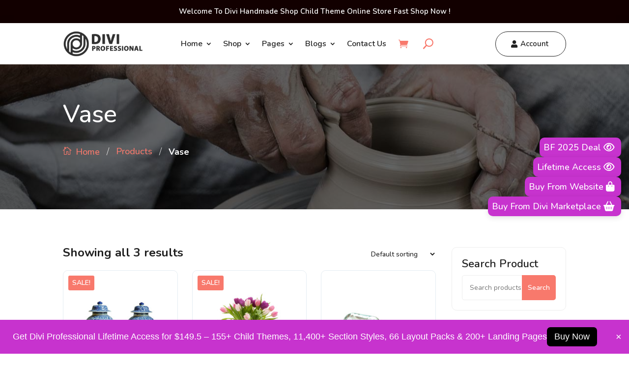

--- FILE ---
content_type: text/css
request_url: https://handmadeshop.divitoolkits.com/wp-content/plugins/floting-side/assets/css/frontend/px_flt_frontend.css?ver=bef924675456202ed7178d5cc446c355
body_size: 1721
content:
/* ======================= Floating Side style-1 ========================== */

/* wrapper */
.px-flt-wrapper {
    position: fixed;
    z-index: 9999;
    display: flex;
    gap: 12px;
    padding: 6px;
}

/* fade-in animation */
@keyframes px-fadeIn {
    from { opacity: 0; transform: translateX(-15px); }
    to { opacity: 1; transform: translateX(0); }
}

/* positions */
.px-flt-wrapper.px-flt-left {
    top: 50%;
    left: 15px;
    transform: translateY(-50%);
    flex-direction: column;
}
.px-flt-wrapper.px-flt-right {
    top: 50%;
    right: 15px;
    transform: translateY(-50%);
    flex-direction: column;
    align-items: end;
}
.px-flt-wrapper.px-flt-top-left { top: 15px; left: 15px; flex-direction: column; }
.px-flt-wrapper.px-flt-top-right { top: 15px; right: 15px; flex-direction: column-reverse;justify-content: end;align-items: end; }
.px-flt-wrapper.px-flt-bottom-left { bottom: 15px; left: 15px; flex-direction: column; }
.px-flt-wrapper.px-flt-bottom-right { bottom: 15px; right: 15px; flex-direction: column-reverse;justify-content: end;align-items: end; }

/* main item */
.px-flt-item {
    display: flex;
    align-items: center;
    gap: 10px;
    border-radius: 10px;
    box-shadow: 0 3px 12px rgba(0,0,0,0.12);
    text-decoration: none;
    cursor: pointer;
    font-size: 15px;
    font-weight: 600;
    position: relative;
    overflow: hidden;
    transition: all 1s;
    width: 50px;
    min-width: 50px;
    height: 50px;
}

/*item hover */
.px-flt-item:hover {
    transform: translateY(-3px) scale(1.04);
    box-shadow: 0 6px 18px rgba(0,0,0,0.18);
    width: 100%;
}

/* icon */
.px-flt-wrapper .px-flt-item i {
    font-size: 20px;
    transition: all 0.3s ease;
}

.px-flt-wrapper .px-flt-item i::before {
    transition: all 0.3s ease;
}

/* title */
.px-flt-wrapper .px-flt-title {
    font-size: 15px;
    font-weight: 500;
    white-space: nowrap;
    transition: color 0.3s ease;
}

.px-flt-item a {
    display: flex;
    padding: 5px 8px;
    gap: 10px;
    align-items: center;
    margin: auto;
    text-decoration: none;
}

.px-flt-item:hover a { 
    margin: 0;
}
.px-flt-item .px-flt-title {
        display: none;
}

.px-flt-item:hover .px-flt-title {
        display: inline-block;
}

/* icn hover */
.px-flt-item .px-fx-none { transition: none; }
.px-flt-item:hover .px-fx-spin   { transform: rotate(360deg); transition: transform 0.5s ease; }
.px-flt-item:hover .px-fx-rotate { transform: rotate(15deg); transition: transform 0.3s ease; }
.px-flt-item:hover .px-fx-zoom   { transform: scale(1.25); transition: transform 0.3s ease; }
.px-flt-item:hover .px-fx-slide  { transform: translateX(8px); transition: transform 0.3s ease; }
.px-flt-item:hover .px-fx-bounce { animation: px-bounce 0.6s; }

@keyframes px-bounce {
    0%, 100% { transform: translateY(0); }
    50% { transform: translateY(-8px); }
}

.px-flt-wrapper.px-flt-right .px-flt-item a {
    flex-direction: row-reverse;
}



/* ======================= Floating Side style2 ========================== */

/* list items */
.px-flt-wrapper.px-flt-style2  {
    flex-direction: row;
    align-items: center;
}

.px-flt-wrapper.px-flt-style2 .px-flt-toggle ul{
    margin: 0;
    padding: 0;
    display: flex;
    flex-direction: column;
    gap: 5px;
}

.px-flt-wrapper.px-flt-bottom-right.px-flt-style2{
    flex-direction: row-reverse;
    align-items: end;
}

.px-flt-wrapper.px-flt-right.px-flt-style2{
    flex-direction: row-reverse;
    align-items: center;
}

.px-flt-wrapper.px-flt-bottom-left.px-flt-style2{
    flex-direction: row;
    align-items: end;
}

.px-flt-wrapper.px-flt-style2 .px-flt-toggle ul .px-flt-title {
    display: none !important;
}
.px-flt-wrapper.px-flt-top-right.px-flt-style2{
    flex-direction: row-reverse;
    align-items: start;
}

.px-flt-wrapper.px-flt-top-left.px-flt-style2{
    flex-direction: row;
    align-items: start;
}

/* anchor inside item */
.px-flt-style2 .px-flt-item a {
  color: inherit;
  text-decoration: none;
  display: flex;
  align-items: center;
  gap: 8px;
  margin: auto;
}

/* button */
.px-flt-button {
  cursor: pointer;
  border: none;
  padding: 8px 12px;
  border-radius: 8px;
  background-color: #000000;
  color: #ffffff;
  font-weight: bold;
  position: relative;
  z-index: 10000;
}

.px-flt-wrapper .px-flt-toggle{display: none;}


/* ======================= Floating Side style3 ========================== */

/* list items */
.px-flt-wrapper.px-flt-style3{
    display: flex;
    flex-direction: column;
    gap: 7px;
    align-items: center;
}

.px-flt-wrapper.px-flt-style3 .px-flt-item{
    border-radius: 100px;
}

.px-flt-wrapper.px-flt-style3 .px-flt-title {
    display: none !important;
}

.px-flt-wrapper.px-flt-right.px-flt-style3{
    flex-direction: column-reverse;
    align-items: center;
}

.px-flt-wrapper.px-flt-left.px-flt-style3{
    flex-direction: column-reverse;
    align-items: center;
}

.px-flt-wrapper.px-flt-bottom-left.px-flt-style3{
    flex-direction: row;
    align-items: end;
}

.px-flt-wrapper.px-flt-bottom-right.px-flt-style3{
    flex-direction: row-reverse;
    align-items: end;
}

.px-flt-wrapper.px-flt-top-right.px-flt-style3{
    flex-direction: row-reverse;
    align-items: start;
}

.px-flt-wrapper.px-flt-top-left.px-flt-style3{
    flex-direction: column;
    align-items: start;
}

/* anchor inside item */
.px-flt-style3 .px-flt-item a {
    display: flex;
    padding: 5px 8px;
    gap: 10px;
    align-items: center;
    margin: auto;
    text-decoration: none;
}


/* ======================= Floating Side style4 ========================== */

.px-flt-wrapper.px-flt-style4 .px-flt-item {
    width: 100%;
    align-items: center;
    display: flex;
    min-width: fit-content;
}

.px-flt-style4 .px-flt-item .px-flt-title {
    display: inline-block;
}

.px-flt-style4 .px-flt-item a {
    display: flex;
    padding: 5px 8px;
    gap: 10px;
    align-items: center;
    margin: 0;
}

.px-flt-wrapper.px-flt-style4 .px-flt-item i {
    transition: all 0.3s ease;
    padding: 5px;
}

.px-flt-wrapper.px-flt-right.px-flt-style4{
    flex-direction: column-reverse;
    align-items: start;
}

.px-flt-wrapper.px-flt-left.px-flt-style4{
    flex-direction: column;
    align-items: center;
}

.px-flt-wrapper.px-flt-bottom-left.px-flt-style4{
    flex-direction: column;
    align-items: end;
}

.px-flt-wrapper.px-flt-bottom-right.px-flt-style4{
    flex-direction: column-reverse;
    align-items: end;
}

.px-flt-wrapper.px-flt-top-right.px-flt-style4{
    flex-direction: column-reverse;
    align-items: start;
}

.px-flt-wrapper.px-flt-top-left.px-flt-style4{
    flex-direction: column;
    align-items: start;
}


/* ======================= Responsive Media Queries ========================== */

@media (max-width: 1024px) {
    .px-flt-wrapper {
        gap: 8px;
        padding: 4px;
    }
    .px-flt-item {
        width: 45px;
        height: 45px;
        min-width: 45px;
    }
    .px-flt-wrapper .px-flt-item i {
        font-size: 18px;
    }
    .px-flt-wrapper .px-flt-title {
        font-size: 14px;
    }
}

@media (max-width: 768px) {
    .px-flt-wrapper {
        gap: 6px;
    }
    .px-flt-item {
        width: 42px;
        height: 42px;
    }
    .px-flt-wrapper .px-flt-item i {
        font-size: 17px;
    }
    .px-flt-item:hover {
        width: auto;
    }
}

@media (max-width: 480px) {
    .px-flt-wrapper {
        gap: 5px;
    }
    .px-flt-item {
        width: 40px;
        height: 40px;
        min-width: 40px;
    }
    .px-flt-wrapper .px-flt-item i {
        font-size: 16px;
    }
    .px-flt-wrapper .px-flt-title {
        display: none !important; 
    }
    .px-flt-item:hover {
        width: 40px !important;
    }
}


/* ======================= Floating Side style5 ========================== */


.px-flt-style5 .px-flt-item .px-flt-title {
    display: inline-block;
    font-size: 12px ;
}


.px-flt-wrapper.px-flt-style5 .px-flt-item i {
    transition: all 0.3s ease;
    padding: 5px;
}

.px-flt-style5 .px-flt-item a {
    display: flex;
    padding: 5px 8px;
    gap: 5px;
    align-items: center;
    margin: auto;
    text-decoration: none;
    flex-direction: column;
}

.px-flt-wrapper.px-flt-style5 .px-flt-item {
  width: 100%;
  align-items: center;
  justify-content: center;
  display: flex;
  height: auto;
  min-width: fit-content;
  max-width: fit-content;
}

.px-flt-wrapper.px-flt-top-left.px-flt-style5 {
    top: 10px;
    left: 10px;
    flex-direction: column;
    align-items: flex-start;
}

.px-flt-wrapper.px-flt-top-right.px-flt-style5 {
    top: 10px;
    right: 10px;
    flex-direction: column;
    align-items: flex-end;
}

.px-flt-wrapper.px-flt-bottom-left.px-flt-style5 {
    bottom: 10px;
    left: 10px;
    flex-direction: column-reverse;
    align-items: flex-start;
}

.px-flt-wrapper.px-flt-bottom-right.px-flt-style5 {
    bottom: 10px;
    right: 10px;
    flex-direction: column-reverse;
    align-items: flex-end;
}

.px-flt-wrapper.px-flt-left.px-flt-style5 {
    top: 50%;
    left: 10px;
    transform: translateY(-50%);
    flex-direction: column;
    align-items: flex-start;
}

.px-flt-wrapper.px-flt-right.px-flt-style5 {
    top: 50%;
    right: 10px;
    transform: translateY(-50%);
    flex-direction: column;
    align-items: flex-end;
}

.px-flt-wrapper.px-flt-top-center.px-flt-style5 {
    top: 10px;
    left: 50%;
    transform: translateX(-50%);
    flex-direction: row;
    justify-content: center;
}

.px-flt-wrapper.px-flt-bottom-center.px-flt-style5 {
    bottom: 10px;
    left: 50%;
    transform: translateX(-50%);
    flex-direction: row-reverse;
    justify-content: center;
}


/* ======================= Floating Side style6 ========================== */

.px-flt-wrapper.px-flt-style6  {
  display: flex;
  flex-direction: column;
  position: fixed;
  right: 20px;
  z-index: 9999;
}

.px-flt-wrapper.px-flt-style6 .px-flt-button{
  width: 52px;
  height: 52px;
  border-radius: 50%;
  display: inline-flex;
  align-items: center;
  justify-content: center;
  border: none;
  cursor: pointer;
  background: #000000;
  color: #ffffff;
  font-size: 20px;
  position: relative;
  z-index: 10000;
}

.px-flt-wrapper .px-flt-toggle{
  display: none; 
  margin-top: 10px;
}

.px-flt-wrapper.px-flt-style6 .px-flt-toggle ul{
  margin: 0;
  padding: 0;
  display: flex;
  flex-direction: column;
  gap: 8px;
}

.px-flt-style6 .px-flt-item{
  height: 48px;
  width: 48px;
  border-radius: 50%;
  display: flex;
  align-items: center;
  justify-content: center;
  background: #222;
  color: #fff;
  box-shadow: 0 2px 6px rgba(0,0,0,0.25);
  transition: background 0.2s;
}
.px-flt-style6 .px-flt-item:hover {
  background: #444;
}

.px-flt-style6 .px-flt-item a {
  color: inherit;
  text-decoration: none;
  display: flex;
  align-items: center;
  justify-content: center;
  width: 100%;
}

.px-flt-wrapper.px-flt-style6 .px-flt-toggle ul .px-flt-title {
  display: none !important;
}

.px-flt-style6 .px-flt-item .fa-solid,
.px-flt-wrapper .px-flt-button .fa-solid {
  font-size: 18px;
}

.px-flt-wrapper.px-flt-bottom-right.px-flt-style6 {
  flex-direction: column-reverse;
  align-items: end;
}
.px-flt-wrapper.px-flt-right.px-flt-style6 {
  flex-direction: column-reverse;
  align-items: center;
}
.px-flt-wrapper.px-flt-bottom-left.px-flt-style6 {
  left: 20px;
  right: auto;
  flex-direction: column-reverse;
  align-items: start;
}
.px-flt-wrapper.px-flt-top-right.px-flt-style6{
  top: 20px;
  bottom: auto;
  flex-direction: column;
  align-items: end;
}
.px-flt-wrapper.px-flt-top-left.px-flt-style6{
  top: 20px;
  bottom: auto;
  left: 20px;
  right: auto;
  flex-direction: column;
  align-items: start;
}


--- FILE ---
content_type: text/css
request_url: https://handmadeshop.divitoolkits.com/wp-content/et-cache/taxonomy/product_cat/46/et-divi-dynamic-tb-90273-tb-100385-tb-92409-late.css?ver=1764115797
body_size: 5759
content:
@media (min-width:981px){.et-db #et-boc .et-l .et_pb_gutters3.et_pb_row .et_pb_column .et_pb_blog_grid .column.size-1of1 .et_pb_post:last-child,.et-db #et-boc .et-l .et_pb_gutters3.et_pb_row .et_pb_column .et_pb_blog_grid .column.size-1of2 .et_pb_post:last-child,.et-db #et-boc .et-l .et_pb_gutters3.et_pb_row .et_pb_column .et_pb_blog_grid .column.size-1of3 .et_pb_post:last-child,.et_pb_gutters3.et-db #et-boc .et-l .et_pb_column .et_pb_blog_grid .column.size-1of1 .et_pb_post:last-child,.et_pb_gutters3.et-db #et-boc .et-l .et_pb_column .et_pb_blog_grid .column.size-1of2 .et_pb_post:last-child,.et_pb_gutters3.et-db #et-boc .et-l .et_pb_column .et_pb_blog_grid .column.size-1of3 .et_pb_post:last-child{margin-bottom:30px}.et-db #et-boc .et-l .et_pb_gutters3.et_pb_row .et_pb_column_4_4 .et_pb_grid_item,.et-db #et-boc .et-l .et_pb_gutters3.et_pb_row .et_pb_column_4_4 .et_pb_shop_grid .woocommerce ul.products li.product,.et-db #et-boc .et-l .et_pb_gutters3.et_pb_row .et_pb_column_4_4 .et_pb_widget,.et_pb_gutters3.et-db #et-boc .et-l .et_pb_column_4_4 .et_pb_grid_item,.et_pb_gutters3.et-db #et-boc .et-l .et_pb_column_4_4 .et_pb_shop_grid .woocommerce ul.products li.product,.et_pb_gutters3.et-db #et-boc .et-l .et_pb_column_4_4 .et_pb_widget{width:20.875%;margin-right:5.5%;margin-bottom:5.5%}.et-db #et-boc .et-l .et_pb_gutters3.et_pb_row .et_pb_column_4_4 .et_pb_blog_grid .column.size-1of3,.et_pb_gutters3.et-db #et-boc .et-l .et_pb_column_4_4 .et_pb_blog_grid .column.size-1of3{width:29.667%;margin-right:5.5%}.et-db #et-boc .et-l .et_pb_gutters3.et_pb_row .et_pb_column_4_4 .et_pb_blog_grid .column.size-1of3 .et_pb_post,.et_pb_gutters3.et-db #et-boc .et-l .et_pb_column_4_4 .et_pb_blog_grid .column.size-1of3 .et_pb_post{margin-bottom:18.539%}.et-db #et-boc .et-l .et_pb_gutters3.et_pb_row .et_pb_column_3_4 .et_pb_grid_item,.et-db #et-boc .et-l .et_pb_gutters3.et_pb_row .et_pb_column_3_4 .et_pb_shop_grid .woocommerce ul.products li.product,.et-db #et-boc .et-l .et_pb_gutters3.et_pb_row .et_pb_column_3_4 .et_pb_widget,.et_pb_gutters3.et-db #et-boc .et-l .et_pb_column_3_4 .et_pb_grid_item,.et_pb_gutters3.et-db #et-boc .et-l .et_pb_column_3_4 .et_pb_shop_grid .woocommerce ul.products li.product,.et_pb_gutters3.et-db #et-boc .et-l .et_pb_column_3_4 .et_pb_widget{width:28.353%;margin-right:7.47%;margin-bottom:7.47%}.et-db #et-boc .et-l .et_pb_gutters3.et_pb_row .et_pb_column_3_4 .et_pb_blog_grid .column.size-1of2,.et_pb_gutters3.et-db #et-boc .et-l .et_pb_column_3_4 .et_pb_blog_grid .column.size-1of2{width:46.265%;margin-right:7.47%}.et-db #et-boc .et-l .et_pb_gutters3.et_pb_row .et_pb_column_3_4 .et_pb_blog_grid .column.size-1of2 .et_pb_post,.et_pb_gutters3.et-db #et-boc .et-l .et_pb_column_3_4 .et_pb_blog_grid .column.size-1of2 .et_pb_post{margin-bottom:14.941%}.et-db #et-boc .et-l .et_pb_gutters3.et_pb_row .et_pb_column_2_3 .et_pb_grid_item,.et-db #et-boc .et-l .et_pb_gutters3.et_pb_row .et_pb_column_2_3 .et_pb_shop_grid .woocommerce ul.products li.product,.et-db #et-boc .et-l .et_pb_gutters3.et_pb_row .et_pb_column_2_3 .et_pb_widget,.et_pb_gutters3.et-db #et-boc .et-l .et_pb_column_2_3 .et_pb_grid_item,.et_pb_gutters3.et-db #et-boc .et-l .et_pb_column_2_3 .et_pb_shop_grid .woocommerce ul.products li.product,.et_pb_gutters3.et-db #et-boc .et-l .et_pb_column_2_3 .et_pb_widget{width:45.758%;margin-right:8.483%;margin-bottom:8.483%}.et-db #et-boc .et-l .et_pb_gutters3.et_pb_row .et_pb_column_2_3 .et_pb_blog_grid .column.size-1of2,.et_pb_gutters3.et-db #et-boc .et-l .et_pb_column_2_3 .et_pb_blog_grid .column.size-1of2{width:45.758%;margin-right:8.483%}.et-db #et-boc .et-l .et_pb_gutters3.et_pb_row .et_pb_column_2_3 .et_pb_blog_grid .column.size-1of2 .et_pb_post,.et_pb_gutters3.et-db #et-boc .et-l .et_pb_column_2_3 .et_pb_blog_grid .column.size-1of2 .et_pb_post{margin-bottom:16.967%}.et-db #et-boc .et-l .et_pb_gutters3.et_pb_row .et_pb_column_3_5 .et_pb_grid_item,.et-db #et-boc .et-l .et_pb_gutters3.et_pb_row .et_pb_column_3_5 .et_pb_shop_grid .woocommerce ul.products li.product,.et-db #et-boc .et-l .et_pb_gutters3.et_pb_row .et_pb_column_3_5 .et_pb_widget,.et_pb_gutters3.et-db #et-boc .et-l .et_pb_column_3_5 .et_pb_grid_item,.et_pb_gutters3.et-db #et-boc .et-l .et_pb_column_3_5 .et_pb_shop_grid .woocommerce ul.products li.product,.et_pb_gutters3.et-db #et-boc .et-l .et_pb_column_3_5 .et_pb_widget{width:45.242%;margin-right:9.516%;margin-bottom:9.516%}.et-db #et-boc .et-l .et_pb_gutters3.et_pb_row .et_pb_column_3_5 .et_pb_blog_grid .column.size-1of1,.et_pb_gutters3.et-db #et-boc .et-l .et_pb_column_3_5 .et_pb_blog_grid .column.size-1of1{width:100%;margin-right:0}.et-db #et-boc .et-l .et_pb_gutters3.et_pb_row .et_pb_column_3_5 .et_pb_blog_grid .column.size-1of1 .et_pb_post,.et_pb_gutters3.et-db #et-boc .et-l .et_pb_column_3_5 .et_pb_blog_grid .column.size-1of1 .et_pb_post{margin-bottom:9.516%}.et-db #et-boc .et-l .et_pb_gutters3.et_pb_row .et_pb_column_1_2 .et_pb_grid_item,.et-db #et-boc .et-l .et_pb_gutters3.et_pb_row .et_pb_column_1_2 .et_pb_shop_grid .woocommerce ul.products li.product,.et-db #et-boc .et-l .et_pb_gutters3.et_pb_row .et_pb_column_1_2 .et_pb_widget,.et_pb_gutters3.et-db #et-boc .et-l .et_pb_column_1_2 .et_pb_grid_item,.et_pb_gutters3.et-db #et-boc .et-l .et_pb_column_1_2 .et_pb_shop_grid .woocommerce ul.products li.product,.et_pb_gutters3.et-db #et-boc .et-l .et_pb_column_1_2 .et_pb_widget{width:44.18%;margin-right:11.64%;margin-bottom:11.64%}.et-db #et-boc .et-l .et_pb_gutters3.et_pb_row .et_pb_column_1_2 .et_pb_blog_grid .column.size-1of1,.et_pb_gutters3.et-db #et-boc .et-l .et_pb_column_1_2 .et_pb_blog_grid .column.size-1of1{width:100%;margin-right:0}.et-db #et-boc .et-l .et_pb_gutters3.et_pb_row .et_pb_column_1_2 .et_pb_blog_grid .column.size-1of1 .et_pb_post,.et_pb_gutters3.et-db #et-boc .et-l .et_pb_column_1_2 .et_pb_blog_grid .column.size-1of1 .et_pb_post{margin-bottom:11.64%}.et-db #et-boc .et-l .et_pb_gutters3.et_pb_row .et_pb_column_2_5 .et_pb_blog_grid .column.size-1of1 .et_pb_post,.et-db #et-boc .et-l .et_pb_gutters3.et_pb_row .et_pb_column_2_5 .et_pb_grid_item,.et-db #et-boc .et-l .et_pb_gutters3.et_pb_row .et_pb_column_2_5 .et_pb_shop_grid .woocommerce ul.products li.product,.et-db #et-boc .et-l .et_pb_gutters3.et_pb_row .et_pb_column_2_5 .et_pb_widget,.et_pb_gutters3.et-db #et-boc .et-l .et_pb_column_2_5 .et_pb_blog_grid .column.size-1of1 .et_pb_post,.et_pb_gutters3.et-db #et-boc .et-l .et_pb_column_2_5 .et_pb_grid_item,.et_pb_gutters3.et-db #et-boc .et-l .et_pb_column_2_5 .et_pb_shop_grid .woocommerce ul.products li.product,.et_pb_gutters3.et-db #et-boc .et-l .et_pb_column_2_5 .et_pb_widget{width:100%;margin-bottom:14.986%}.et-db #et-boc .et-l .et_pb_gutters3.et_pb_row .et_pb_column_1_3 .et_pb_blog_grid .column.size-1of1 .et_pb_post,.et-db #et-boc .et-l .et_pb_gutters3.et_pb_row .et_pb_column_1_3 .et_pb_grid_item,.et-db #et-boc .et-l .et_pb_gutters3.et_pb_row .et_pb_column_1_3 .et_pb_shop_grid .woocommerce ul.products li.product,.et-db #et-boc .et-l .et_pb_gutters3.et_pb_row .et_pb_column_1_3 .et_pb_widget,.et_pb_gutters3.et-db #et-boc .et-l .et_pb_column_1_3 .et_pb_blog_grid .column.size-1of1 .et_pb_post,.et_pb_gutters3.et-db #et-boc .et-l .et_pb_column_1_3 .et_pb_grid_item,.et_pb_gutters3.et-db #et-boc .et-l .et_pb_column_1_3 .et_pb_shop_grid .woocommerce ul.products li.product,.et_pb_gutters3.et-db #et-boc .et-l .et_pb_column_1_3 .et_pb_widget{width:100%;margin-bottom:18.539%}.et-db #et-boc .et-l .et_pb_gutters3.et_pb_row .et_pb_column_1_4 .et_pb_blog_grid .column.size-1of1 .et_pb_post,.et-db #et-boc .et-l .et_pb_gutters3.et_pb_row .et_pb_column_1_4 .et_pb_grid_item,.et-db #et-boc .et-l .et_pb_gutters3.et_pb_row .et_pb_column_1_4 .et_pb_shop_grid .woocommerce ul.products li.product,.et-db #et-boc .et-l .et_pb_gutters3.et_pb_row .et_pb_column_1_4 .et_pb_widget,.et_pb_gutters3.et-db #et-boc .et-l .et_pb_column_1_4 .et_pb_blog_grid .column.size-1of1 .et_pb_post,.et_pb_gutters3.et-db #et-boc .et-l .et_pb_column_1_4 .et_pb_grid_item,.et_pb_gutters3.et-db #et-boc .et-l .et_pb_column_1_4 .et_pb_shop_grid .woocommerce ul.products li.product,.et_pb_gutters3.et-db #et-boc .et-l .et_pb_column_1_4 .et_pb_widget{width:100%;margin-bottom:26.347%}.et-db #et-boc .et-l .et_pb_gutters3.et_pb_row .et_pb_column_1_5 .et_pb_blog_grid .column.size-1of1 .et_pb_post,.et-db #et-boc .et-l .et_pb_gutters3.et_pb_row .et_pb_column_1_5 .et_pb_grid_item,.et-db #et-boc .et-l .et_pb_gutters3.et_pb_row .et_pb_column_1_5 .et_pb_shop_grid .woocommerce ul.products li.product,.et-db #et-boc .et-l .et_pb_gutters3.et_pb_row .et_pb_column_1_5 .et_pb_widget,.et_pb_gutters3.et-db #et-boc .et-l .et_pb_column_1_5 .et_pb_blog_grid .column.size-1of1 .et_pb_post,.et_pb_gutters3.et-db #et-boc .et-l .et_pb_column_1_5 .et_pb_grid_item,.et_pb_gutters3.et-db #et-boc .et-l .et_pb_column_1_5 .et_pb_shop_grid .woocommerce ul.products li.product,.et_pb_gutters3.et-db #et-boc .et-l .et_pb_column_1_5 .et_pb_widget{width:100%;margin-bottom:35.256%}.et-db #et-boc .et-l .et_pb_gutters3.et_pb_row .et_pb_column_1_6 .et_pb_blog_grid .column.size-1of1 .et_pb_post,.et-db #et-boc .et-l .et_pb_gutters3.et_pb_row .et_pb_column_1_6 .et_pb_grid_item,.et-db #et-boc .et-l .et_pb_gutters3.et_pb_row .et_pb_column_1_6 .et_pb_shop_grid .woocommerce ul.products li.product,.et-db #et-boc .et-l .et_pb_gutters3.et_pb_row .et_pb_column_1_6 .et_pb_widget,.et_pb_gutters3.et-db #et-boc .et-l .et_pb_column_1_6 .et_pb_blog_grid .column.size-1of1 .et_pb_post,.et_pb_gutters3.et-db #et-boc .et-l .et_pb_column_1_6 .et_pb_grid_item,.et_pb_gutters3.et-db #et-boc .et-l .et_pb_column_1_6 .et_pb_shop_grid .woocommerce ul.products li.product,.et_pb_gutters3.et-db #et-boc .et-l .et_pb_column_1_6 .et_pb_widget{width:100%;margin-bottom:45.517%}.et-db #et-boc .et-l .et_pb_gutters3.et_pb_row .et_pb_column_4_4 .et_pb_grid_item.et_pb_portfolio_item:nth-child(4n),.et-db #et-boc .et-l .et_pb_gutters3.et_pb_row .et_pb_column_4_4 .et_pb_shop_grid .woocommerce ul.products li.product:nth-child(4n),.et-db #et-boc .et-l .et_pb_gutters3.et_pb_row .et_pb_column_4_4 .et_pb_widget:nth-child(4n),.et_pb_gutters3.et-db #et-boc .et-l .et_pb_column_4_4 .et_pb_grid_item.et_pb_portfolio_item:nth-child(4n),.et_pb_gutters3.et-db #et-boc .et-l .et_pb_column_4_4 .et_pb_shop_grid .woocommerce ul.products li.product:nth-child(4n),.et_pb_gutters3.et-db #et-boc .et-l .et_pb_column_4_4 .et_pb_widget:nth-child(4n){margin-right:0}.et-db #et-boc .et-l .et_pb_gutters3.et_pb_row .et_pb_column_4_4 .et_pb_grid_item.et_pb_portfolio_item:nth-child(4n+1),.et-db #et-boc .et-l .et_pb_gutters3.et_pb_row .et_pb_column_4_4 .et_pb_shop_grid .woocommerce ul.products li.product:nth-child(4n+1),.et-db #et-boc .et-l .et_pb_gutters3.et_pb_row .et_pb_column_4_4 .et_pb_widget:nth-child(4n+1),.et_pb_gutters3.et-db #et-boc .et-l .et_pb_column_4_4 .et_pb_grid_item.et_pb_portfolio_item:nth-child(4n+1),.et_pb_gutters3.et-db #et-boc .et-l .et_pb_column_4_4 .et_pb_shop_grid .woocommerce ul.products li.product:nth-child(4n+1),.et_pb_gutters3.et-db #et-boc .et-l .et_pb_column_4_4 .et_pb_widget:nth-child(4n+1){clear:both}.et-db #et-boc .et-l .et_pb_gutters3.et_pb_row .et_pb_column_4_4 .et_pb_blog_grid .column.size-1of3:nth-child(3n),.et-db #et-boc .et-l .et_pb_gutters3.et_pb_row .et_pb_column_4_4 .et_pb_grid_item.last_in_row,.et_pb_gutters3.et-db #et-boc .et-l .et_pb_column_4_4 .et_pb_blog_grid .column.size-1of3:nth-child(3n),.et_pb_gutters3.et-db #et-boc .et-l .et_pb_column_4_4 .et_pb_grid_item.last_in_row{margin-right:0}.et-db #et-boc .et-l .et_pb_gutters3.et_pb_row .et_pb_column_4_4 .et_pb_grid_item.on_last_row,.et_pb_gutters3.et-db #et-boc .et-l .et_pb_column_4_4 .et_pb_grid_item.on_last_row{margin-bottom:0}.et-db #et-boc .et-l .et_pb_gutters3.et_pb_row .et_pb_column_3_4 .et_pb_grid_item.et_pb_portfolio_item:nth-child(3n),.et-db #et-boc .et-l .et_pb_gutters3.et_pb_row .et_pb_column_3_4 .et_pb_shop_grid .woocommerce ul.products li.product:nth-child(3n),.et-db #et-boc .et-l .et_pb_gutters3.et_pb_row .et_pb_column_3_4 .et_pb_widget:nth-child(3n),.et_pb_gutters3.et-db #et-boc .et-l .et_pb_column_3_4 .et_pb_grid_item.et_pb_portfolio_item:nth-child(3n),.et_pb_gutters3.et-db #et-boc .et-l .et_pb_column_3_4 .et_pb_shop_grid .woocommerce ul.products li.product:nth-child(3n),.et_pb_gutters3.et-db #et-boc .et-l .et_pb_column_3_4 .et_pb_widget:nth-child(3n){margin-right:0}.et-db #et-boc .et-l .et_pb_gutters3.et_pb_row .et_pb_column_3_4 .et_pb_grid_item.et_pb_portfolio_item:nth-child(3n+1),.et-db #et-boc .et-l .et_pb_gutters3.et_pb_row .et_pb_column_3_4 .et_pb_shop_grid .woocommerce ul.products li.product:nth-child(3n+1),.et-db #et-boc .et-l .et_pb_gutters3.et_pb_row .et_pb_column_3_4 .et_pb_widget:nth-child(3n+1),.et_pb_gutters3.et-db #et-boc .et-l .et_pb_column_3_4 .et_pb_grid_item.et_pb_portfolio_item:nth-child(3n+1),.et_pb_gutters3.et-db #et-boc .et-l .et_pb_column_3_4 .et_pb_shop_grid .woocommerce ul.products li.product:nth-child(3n+1),.et_pb_gutters3.et-db #et-boc .et-l .et_pb_column_3_4 .et_pb_widget:nth-child(3n+1){clear:both}.et-db #et-boc .et-l .et_pb_gutters3.et_pb_row .et_pb_column_3_4 .et_pb_grid_item.last_in_row,.et_pb_gutters3.et-db #et-boc .et-l .et_pb_column_3_4 .et_pb_grid_item.last_in_row{margin-right:0}.et-db #et-boc .et-l .et_pb_gutters3.et_pb_row .et_pb_column_3_4 .et_pb_grid_item.on_last_row,.et_pb_gutters3.et-db #et-boc .et-l .et_pb_column_3_4 .et_pb_grid_item.on_last_row{margin-bottom:0}.et-db #et-boc .et-l .et_pb_gutters3.et_pb_row .et_pb_column_1_2 .et_pb_grid_item.et_pb_portfolio_item:nth-child(2n),.et-db #et-boc .et-l .et_pb_gutters3.et_pb_row .et_pb_column_1_2 .et_pb_shop_grid .woocommerce ul.products li.product:nth-child(2n),.et-db #et-boc .et-l .et_pb_gutters3.et_pb_row .et_pb_column_1_2 .et_pb_widget:nth-child(2n),.et-db #et-boc .et-l .et_pb_gutters3.et_pb_row .et_pb_column_2_3 .et_pb_grid_item.et_pb_portfolio_item:nth-child(2n),.et-db #et-boc .et-l .et_pb_gutters3.et_pb_row .et_pb_column_2_3 .et_pb_shop_grid .woocommerce ul.products li.product:nth-child(2n),.et-db #et-boc .et-l .et_pb_gutters3.et_pb_row .et_pb_column_2_3 .et_pb_widget:nth-child(2n),.et_pb_gutters3.et-db #et-boc .et-l .et_pb_column_1_2 .et_pb_grid_item.et_pb_portfolio_item:nth-child(2n),.et_pb_gutters3.et-db #et-boc .et-l .et_pb_column_1_2 .et_pb_shop_grid .woocommerce ul.products li.product:nth-child(2n),.et_pb_gutters3.et-db #et-boc .et-l .et_pb_column_1_2 .et_pb_widget:nth-child(2n),.et_pb_gutters3.et-db #et-boc .et-l .et_pb_column_2_3 .et_pb_grid_item.et_pb_portfolio_item:nth-child(2n),.et_pb_gutters3.et-db #et-boc .et-l .et_pb_column_2_3 .et_pb_shop_grid .woocommerce ul.products li.product:nth-child(2n),.et_pb_gutters3.et-db #et-boc .et-l .et_pb_column_2_3 .et_pb_widget:nth-child(2n){margin-right:0}.et-db #et-boc .et-l .et_pb_gutters3.et_pb_row .et_pb_column_1_2 .et_pb_grid_item.et_pb_portfolio_item:nth-child(odd),.et-db #et-boc .et-l .et_pb_gutters3.et_pb_row .et_pb_column_1_2 .et_pb_shop_grid .woocommerce ul.products li.product:nth-child(odd),.et-db #et-boc .et-l .et_pb_gutters3.et_pb_row .et_pb_column_1_2 .et_pb_widget:nth-child(odd),.et-db #et-boc .et-l .et_pb_gutters3.et_pb_row .et_pb_column_2_3 .et_pb_grid_item.et_pb_portfolio_item:nth-child(odd),.et-db #et-boc .et-l .et_pb_gutters3.et_pb_row .et_pb_column_2_3 .et_pb_shop_grid .woocommerce ul.products li.product:nth-child(odd),.et-db #et-boc .et-l .et_pb_gutters3.et_pb_row .et_pb_column_2_3 .et_pb_widget:nth-child(odd),.et_pb_gutters3.et-db #et-boc .et-l .et_pb_column_1_2 .et_pb_grid_item.et_pb_portfolio_item:nth-child(odd),.et_pb_gutters3.et-db #et-boc .et-l .et_pb_column_1_2 .et_pb_shop_grid .woocommerce ul.products li.product:nth-child(odd),.et_pb_gutters3.et-db #et-boc .et-l .et_pb_column_1_2 .et_pb_widget:nth-child(odd),.et_pb_gutters3.et-db #et-boc .et-l .et_pb_column_2_3 .et_pb_grid_item.et_pb_portfolio_item:nth-child(odd),.et_pb_gutters3.et-db #et-boc .et-l .et_pb_column_2_3 .et_pb_shop_grid .woocommerce ul.products li.product:nth-child(odd),.et_pb_gutters3.et-db #et-boc .et-l .et_pb_column_2_3 .et_pb_widget:nth-child(odd){clear:both}.et-db #et-boc .et-l .et_pb_gutters3.et_pb_row .et_pb_column_1_2 .et_pb_grid_item.last_in_row,.et-db #et-boc .et-l .et_pb_gutters3.et_pb_row .et_pb_column_2_3 .et_pb_grid_item.last_in_row,.et_pb_gutters3.et-db #et-boc .et-l .et_pb_column_1_2 .et_pb_grid_item.last_in_row,.et_pb_gutters3.et-db #et-boc .et-l .et_pb_column_2_3 .et_pb_grid_item.last_in_row{margin-right:0}.et-db #et-boc .et-l .et_pb_gutters3.et_pb_row .et_pb_column_1_2 .et_pb_grid_item.on_last_row,.et-db #et-boc .et-l .et_pb_gutters3.et_pb_row .et_pb_column_2_3 .et_pb_grid_item.on_last_row,.et_pb_gutters3.et-db #et-boc .et-l .et_pb_column_1_2 .et_pb_grid_item.on_last_row,.et_pb_gutters3.et-db #et-boc .et-l .et_pb_column_2_3 .et_pb_grid_item.on_last_row{margin-bottom:0}.et-db #et-boc .et-l .et_pb_gutters3.et_pb_row .et_pb_column_3_5 .et_pb_grid_item.et_pb_portfolio_item:nth-child(2n),.et-db #et-boc .et-l .et_pb_gutters3.et_pb_row .et_pb_column_3_5 .et_pb_shop_grid .woocommerce ul.products li.product:nth-child(2n),.et-db #et-boc .et-l .et_pb_gutters3.et_pb_row .et_pb_column_3_5 .et_pb_widget:nth-child(2n),.et_pb_gutters3.et-db #et-boc .et-l .et_pb_column_3_5 .et_pb_grid_item.et_pb_portfolio_item:nth-child(2n),.et_pb_gutters3.et-db #et-boc .et-l .et_pb_column_3_5 .et_pb_shop_grid .woocommerce ul.products li.product:nth-child(2n),.et_pb_gutters3.et-db #et-boc .et-l .et_pb_column_3_5 .et_pb_widget:nth-child(2n){margin-right:0}.et-db #et-boc .et-l .et_pb_gutters3.et_pb_row .et_pb_column_3_5 .et_pb_grid_item.et_pb_portfolio_item:nth-child(odd),.et-db #et-boc .et-l .et_pb_gutters3.et_pb_row .et_pb_column_3_5 .et_pb_shop_grid .woocommerce ul.products li.product:nth-child(odd),.et-db #et-boc .et-l .et_pb_gutters3.et_pb_row .et_pb_column_3_5 .et_pb_widget:nth-child(odd),.et_pb_gutters3.et-db #et-boc .et-l .et_pb_column_3_5 .et_pb_grid_item.et_pb_portfolio_item:nth-child(odd),.et_pb_gutters3.et-db #et-boc .et-l .et_pb_column_3_5 .et_pb_shop_grid .woocommerce ul.products li.product:nth-child(odd),.et_pb_gutters3.et-db #et-boc .et-l .et_pb_column_3_5 .et_pb_widget:nth-child(odd){clear:both}.et-db #et-boc .et-l .et_pb_gutters3.et_pb_row .et_pb_column_3_5 .et_pb_grid_item.last_in_row,.et_pb_gutters3.et-db #et-boc .et-l .et_pb_column_3_5 .et_pb_grid_item.last_in_row{margin-right:0}.et-db #et-boc .et-l .et_pb_gutters3.et_pb_row .et_pb_column_1_3 .et_pb_grid_item.on_last_row,.et-db #et-boc .et-l .et_pb_gutters3.et_pb_row .et_pb_column_1_4 .et_pb_grid_item.on_last_row,.et-db #et-boc .et-l .et_pb_gutters3.et_pb_row .et_pb_column_1_5 .et_pb_grid_item.on_last_row,.et-db #et-boc .et-l .et_pb_gutters3.et_pb_row .et_pb_column_1_6 .et_pb_grid_item.on_last_row,.et-db #et-boc .et-l .et_pb_gutters3.et_pb_row .et_pb_column_3_5 .et_pb_grid_item.on_last_row,.et_pb_gutters3.et-db #et-boc .et-l .et_pb_column_1_3 .et_pb_grid_item.on_last_row,.et_pb_gutters3.et-db #et-boc .et-l .et_pb_column_1_4 .et_pb_grid_item.on_last_row,.et_pb_gutters3.et-db #et-boc .et-l .et_pb_column_1_5 .et_pb_grid_item.on_last_row,.et_pb_gutters3.et-db #et-boc .et-l .et_pb_column_1_6 .et_pb_grid_item.on_last_row,.et_pb_gutters3.et-db #et-boc .et-l .et_pb_column_3_5 .et_pb_grid_item.on_last_row{margin-bottom:0}.et-db #et-boc .et-l .et_pb_gutters3.et_pb_row .et_pb_column_1_2 .et_pb_blog_grid .column.size-1of2:nth-child(2n),.et-db #et-boc .et-l .et_pb_gutters3.et_pb_row .et_pb_column_1_2 .et_pb_blog_grid .column.size-1of3:nth-child(3n),.et-db #et-boc .et-l .et_pb_gutters3.et_pb_row .et_pb_column_1_2 .et_pb_grid_item.last_in_row,.et-db #et-boc .et-l .et_pb_gutters3.et_pb_row .et_pb_column_2_3 .et_pb_blog_grid .column.size-1of2:nth-child(2n),.et-db #et-boc .et-l .et_pb_gutters3.et_pb_row .et_pb_column_2_3 .et_pb_blog_grid .column.size-1of3:nth-child(3n),.et-db #et-boc .et-l .et_pb_gutters3.et_pb_row .et_pb_column_2_3 .et_pb_grid_item.last_in_row,.et-db #et-boc .et-l .et_pb_gutters3.et_pb_row .et_pb_column_3_4 .et_pb_blog_grid .column.size-1of2:nth-child(2n),.et-db #et-boc .et-l .et_pb_gutters3.et_pb_row .et_pb_column_3_4 .et_pb_blog_grid .column.size-1of3:nth-child(3n),.et-db #et-boc .et-l .et_pb_gutters3.et_pb_row .et_pb_column_3_4 .et_pb_grid_item.last_in_row,.et_pb_gutters3.et-db #et-boc .et-l .et_pb_column_1_2 .et_pb_blog_grid .column.size-1of2:nth-child(2n),.et_pb_gutters3.et-db #et-boc .et-l .et_pb_column_1_2 .et_pb_blog_grid .column.size-1of3:nth-child(3n),.et_pb_gutters3.et-db #et-boc .et-l .et_pb_column_1_2 .et_pb_grid_item.last_in_row,.et_pb_gutters3.et-db #et-boc .et-l .et_pb_column_2_3 .et_pb_blog_grid .column.size-1of2:nth-child(2n),.et_pb_gutters3.et-db #et-boc .et-l .et_pb_column_2_3 .et_pb_blog_grid .column.size-1of3:nth-child(3n),.et_pb_gutters3.et-db #et-boc .et-l .et_pb_column_2_3 .et_pb_grid_item.last_in_row,.et_pb_gutters3.et-db #et-boc .et-l .et_pb_column_3_4 .et_pb_blog_grid .column.size-1of2:nth-child(2n),.et_pb_gutters3.et-db #et-boc .et-l .et_pb_column_3_4 .et_pb_blog_grid .column.size-1of3:nth-child(3n),.et_pb_gutters3.et-db #et-boc .et-l .et_pb_column_3_4 .et_pb_grid_item.last_in_row{margin-right:0}.et-db #et-boc .et-l .et_pb_gutters3.et_pb_row .et_pb_column_1_2 .et_pb_grid_item.on_last_row,.et-db #et-boc .et-l .et_pb_gutters3.et_pb_row .et_pb_column_2_3 .et_pb_grid_item.on_last_row,.et-db #et-boc .et-l .et_pb_gutters3.et_pb_row .et_pb_column_3_4 .et_pb_grid_item.on_last_row,.et_pb_gutters3.et-db #et-boc .et-l .et_pb_column_1_2 .et_pb_grid_item.on_last_row,.et_pb_gutters3.et-db #et-boc .et-l .et_pb_column_2_3 .et_pb_grid_item.on_last_row,.et_pb_gutters3.et-db #et-boc .et-l .et_pb_column_3_4 .et_pb_grid_item.on_last_row{margin-bottom:0}}
@media (min-width:981px){.et-db #et-boc .et-l .et_pb_gutters1.et_pb_row .et_pb_column .et_pb_blog_grid .column.size-1of1 .et_pb_post:last-child,.et-db #et-boc .et-l .et_pb_gutters1.et_pb_row .et_pb_column .et_pb_blog_grid .column.size-1of2 .et_pb_post:last-child,.et-db #et-boc .et-l .et_pb_gutters1.et_pb_row .et_pb_column .et_pb_blog_grid .column.size-1of3 .et_pb_post:last-child,.et_pb_gutters1.et-db #et-boc .et-l .et_pb_column .et_pb_blog_grid .column.size-1of1 .et_pb_post:last-child,.et_pb_gutters1.et-db #et-boc .et-l .et_pb_column .et_pb_blog_grid .column.size-1of2 .et_pb_post:last-child,.et_pb_gutters1.et-db #et-boc .et-l .et_pb_column .et_pb_blog_grid .column.size-1of3 .et_pb_post:last-child{margin-bottom:30px}.et-db #et-boc .et-l .et_pb_gutters1.et_pb_row .et_pb_column_4_4 .et_pb_grid_item,.et-db #et-boc .et-l .et_pb_gutters1.et_pb_row .et_pb_column_4_4 .et_pb_shop_grid .woocommerce ul.products li.product,.et-db #et-boc .et-l .et_pb_gutters1.et_pb_row .et_pb_column_4_4 .et_pb_widget,.et_pb_gutters1.et-db #et-boc .et-l .et_pb_column_4_4 .et_pb_grid_item,.et_pb_gutters1.et-db #et-boc .et-l .et_pb_column_4_4 .et_pb_shop_grid .woocommerce ul.products li.product,.et_pb_gutters1.et-db #et-boc .et-l .et_pb_column_4_4 .et_pb_widget{width:25%;margin-right:0;margin-bottom:0}.et-db #et-boc .et-l .et_pb_gutters1.et_pb_row .et_pb_column_4_4 .et_pb_blog_grid .column.size-1of3,.et_pb_gutters1.et-db #et-boc .et-l .et_pb_column_4_4 .et_pb_blog_grid .column.size-1of3{width:33.333%;margin-right:0}.et-db #et-boc .et-l .et_pb_gutters1.et_pb_row .et_pb_column_4_4 .et_pb_blog_grid .column.size-1of3 .et_pb_post,.et_pb_gutters1.et-db #et-boc .et-l .et_pb_column_4_4 .et_pb_blog_grid .column.size-1of3 .et_pb_post{margin-bottom:0}.et-db #et-boc .et-l .et_pb_gutters1.et_pb_row .et_pb_column_3_4 .et_pb_grid_item,.et-db #et-boc .et-l .et_pb_gutters1.et_pb_row .et_pb_column_3_4 .et_pb_shop_grid .woocommerce ul.products li.product,.et-db #et-boc .et-l .et_pb_gutters1.et_pb_row .et_pb_column_3_4 .et_pb_widget,.et_pb_gutters1.et-db #et-boc .et-l .et_pb_column_3_4 .et_pb_grid_item,.et_pb_gutters1.et-db #et-boc .et-l .et_pb_column_3_4 .et_pb_shop_grid .woocommerce ul.products li.product,.et_pb_gutters1.et-db #et-boc .et-l .et_pb_column_3_4 .et_pb_widget{width:33.333%;margin-right:0;margin-bottom:0}.et-db #et-boc .et-l .et_pb_gutters1.et_pb_row .et_pb_column_3_4 .et_pb_blog_grid .column.size-1of2,.et_pb_gutters1.et-db #et-boc .et-l .et_pb_column_3_4 .et_pb_blog_grid .column.size-1of2{width:50%;margin-right:0}.et-db #et-boc .et-l .et_pb_gutters1.et_pb_row .et_pb_column_3_4 .et_pb_blog_grid .column.size-1of2 .et_pb_post,.et_pb_gutters1.et-db #et-boc .et-l .et_pb_column_3_4 .et_pb_blog_grid .column.size-1of2 .et_pb_post{margin-bottom:0}.et-db #et-boc .et-l .et_pb_gutters1.et_pb_row .et_pb_column_2_3 .et_pb_grid_item,.et-db #et-boc .et-l .et_pb_gutters1.et_pb_row .et_pb_column_2_3 .et_pb_shop_grid .woocommerce ul.products li.product,.et-db #et-boc .et-l .et_pb_gutters1.et_pb_row .et_pb_column_2_3 .et_pb_widget,.et_pb_gutters1.et-db #et-boc .et-l .et_pb_column_2_3 .et_pb_grid_item,.et_pb_gutters1.et-db #et-boc .et-l .et_pb_column_2_3 .et_pb_shop_grid .woocommerce ul.products li.product,.et_pb_gutters1.et-db #et-boc .et-l .et_pb_column_2_3 .et_pb_widget{width:50%;margin-right:0;margin-bottom:0}.et-db #et-boc .et-l .et_pb_gutters1.et_pb_row .et_pb_column_2_3 .et_pb_blog_grid .column.size-1of2,.et_pb_gutters1.et-db #et-boc .et-l .et_pb_column_2_3 .et_pb_blog_grid .column.size-1of2{width:50%;margin-right:0}.et-db #et-boc .et-l .et_pb_gutters1.et_pb_row .et_pb_column_2_3 .et_pb_blog_grid .column.size-1of2 .et_pb_post,.et_pb_gutters1.et-db #et-boc .et-l .et_pb_column_2_3 .et_pb_blog_grid .column.size-1of2 .et_pb_post{margin-bottom:0}.et-db #et-boc .et-l .et_pb_gutters1.et_pb_row .et_pb_column_3_5 .et_pb_grid_item,.et-db #et-boc .et-l .et_pb_gutters1.et_pb_row .et_pb_column_3_5 .et_pb_shop_grid .woocommerce ul.products li.product,.et-db #et-boc .et-l .et_pb_gutters1.et_pb_row .et_pb_column_3_5 .et_pb_widget,.et_pb_gutters1.et-db #et-boc .et-l .et_pb_column_3_5 .et_pb_grid_item,.et_pb_gutters1.et-db #et-boc .et-l .et_pb_column_3_5 .et_pb_shop_grid .woocommerce ul.products li.product,.et_pb_gutters1.et-db #et-boc .et-l .et_pb_column_3_5 .et_pb_widget{width:50%;margin-right:0;margin-bottom:0}.et-db #et-boc .et-l .et_pb_gutters1.et_pb_row .et_pb_column_3_5 .et_pb_blog_grid .column.size-1of1,.et_pb_gutters1.et-db #et-boc .et-l .et_pb_column_3_5 .et_pb_blog_grid .column.size-1of1{width:100%;margin-right:0}.et-db #et-boc .et-l .et_pb_gutters1.et_pb_row .et_pb_column_3_5 .et_pb_blog_grid .column.size-1of1 .et_pb_post,.et_pb_gutters1.et-db #et-boc .et-l .et_pb_column_3_5 .et_pb_blog_grid .column.size-1of1 .et_pb_post{margin-bottom:0}.et-db #et-boc .et-l .et_pb_gutters1.et_pb_row .et_pb_column_1_2 .et_pb_grid_item,.et-db #et-boc .et-l .et_pb_gutters1.et_pb_row .et_pb_column_1_2 .et_pb_shop_grid .woocommerce ul.products li.product,.et-db #et-boc .et-l .et_pb_gutters1.et_pb_row .et_pb_column_1_2 .et_pb_widget,.et_pb_gutters1.et-db #et-boc .et-l .et_pb_column_1_2 .et_pb_grid_item,.et_pb_gutters1.et-db #et-boc .et-l .et_pb_column_1_2 .et_pb_shop_grid .woocommerce ul.products li.product,.et_pb_gutters1.et-db #et-boc .et-l .et_pb_column_1_2 .et_pb_widget{width:50%;margin-right:0;margin-bottom:0}.et-db #et-boc .et-l .et_pb_gutters1.et_pb_row .et_pb_column_1_2 .et_pb_blog_grid .column.size-1of1,.et_pb_gutters1.et-db #et-boc .et-l .et_pb_column_1_2 .et_pb_blog_grid .column.size-1of1{width:100%;margin-right:0}.et-db #et-boc .et-l .et_pb_gutters1.et_pb_row .et_pb_column_1_2 .et_pb_blog_grid .column.size-1of1 .et_pb_post,.et_pb_gutters1.et-db #et-boc .et-l .et_pb_column_1_2 .et_pb_blog_grid .column.size-1of1 .et_pb_post{margin-bottom:0}.et-db #et-boc .et-l .et_pb_gutters1.et_pb_row .et_pb_column_1_3 .et_pb_blog_grid .column.size-1of1 .et_pb_post,.et-db #et-boc .et-l .et_pb_gutters1.et_pb_row .et_pb_column_1_3 .et_pb_grid_item,.et-db #et-boc .et-l .et_pb_gutters1.et_pb_row .et_pb_column_1_3 .et_pb_shop_grid .woocommerce ul.products li.product,.et-db #et-boc .et-l .et_pb_gutters1.et_pb_row .et_pb_column_1_3 .et_pb_widget,.et-db #et-boc .et-l .et_pb_gutters1.et_pb_row .et_pb_column_1_4 .et_pb_blog_grid .column.size-1of1 .et_pb_post,.et-db #et-boc .et-l .et_pb_gutters1.et_pb_row .et_pb_column_1_4 .et_pb_grid_item,.et-db #et-boc .et-l .et_pb_gutters1.et_pb_row .et_pb_column_1_4 .et_pb_shop_grid .woocommerce ul.products li.product,.et-db #et-boc .et-l .et_pb_gutters1.et_pb_row .et_pb_column_1_4 .et_pb_widget,.et-db #et-boc .et-l .et_pb_gutters1.et_pb_row .et_pb_column_1_5 .et_pb_blog_grid .column.size-1of1 .et_pb_post,.et-db #et-boc .et-l .et_pb_gutters1.et_pb_row .et_pb_column_1_5 .et_pb_grid_item,.et-db #et-boc .et-l .et_pb_gutters1.et_pb_row .et_pb_column_1_5 .et_pb_shop_grid .woocommerce ul.products li.product,.et-db #et-boc .et-l .et_pb_gutters1.et_pb_row .et_pb_column_1_5 .et_pb_widget,.et-db #et-boc .et-l .et_pb_gutters1.et_pb_row .et_pb_column_1_6 .et_pb_blog_grid .column.size-1of1 .et_pb_post,.et-db #et-boc .et-l .et_pb_gutters1.et_pb_row .et_pb_column_1_6 .et_pb_grid_item,.et-db #et-boc .et-l .et_pb_gutters1.et_pb_row .et_pb_column_1_6 .et_pb_shop_grid .woocommerce ul.products li.product,.et-db #et-boc .et-l .et_pb_gutters1.et_pb_row .et_pb_column_1_6 .et_pb_widget,.et-db #et-boc .et-l .et_pb_gutters1.et_pb_row .et_pb_column_2_5 .et_pb_blog_grid .column.size-1of1 .et_pb_post,.et-db #et-boc .et-l .et_pb_gutters1.et_pb_row .et_pb_column_2_5 .et_pb_grid_item,.et-db #et-boc .et-l .et_pb_gutters1.et_pb_row .et_pb_column_2_5 .et_pb_shop_grid .woocommerce ul.products li.product,.et-db #et-boc .et-l .et_pb_gutters1.et_pb_row .et_pb_column_2_5 .et_pb_widget,.et_pb_gutters1.et-db #et-boc .et-l .et_pb_column_1_3 .et_pb_blog_grid .column.size-1of1 .et_pb_post,.et_pb_gutters1.et-db #et-boc .et-l .et_pb_column_1_3 .et_pb_grid_item,.et_pb_gutters1.et-db #et-boc .et-l .et_pb_column_1_3 .et_pb_shop_grid .woocommerce ul.products li.product,.et_pb_gutters1.et-db #et-boc .et-l .et_pb_column_1_3 .et_pb_widget,.et_pb_gutters1.et-db #et-boc .et-l .et_pb_column_1_4 .et_pb_blog_grid .column.size-1of1 .et_pb_post,.et_pb_gutters1.et-db #et-boc .et-l .et_pb_column_1_4 .et_pb_grid_item,.et_pb_gutters1.et-db #et-boc .et-l .et_pb_column_1_4 .et_pb_shop_grid .woocommerce ul.products li.product,.et_pb_gutters1.et-db #et-boc .et-l .et_pb_column_1_4 .et_pb_widget,.et_pb_gutters1.et-db #et-boc .et-l .et_pb_column_1_5 .et_pb_blog_grid .column.size-1of1 .et_pb_post,.et_pb_gutters1.et-db #et-boc .et-l .et_pb_column_1_5 .et_pb_grid_item,.et_pb_gutters1.et-db #et-boc .et-l .et_pb_column_1_5 .et_pb_shop_grid .woocommerce ul.products li.product,.et_pb_gutters1.et-db #et-boc .et-l .et_pb_column_1_5 .et_pb_widget,.et_pb_gutters1.et-db #et-boc .et-l .et_pb_column_1_6 .et_pb_blog_grid .column.size-1of1 .et_pb_post,.et_pb_gutters1.et-db #et-boc .et-l .et_pb_column_1_6 .et_pb_grid_item,.et_pb_gutters1.et-db #et-boc .et-l .et_pb_column_1_6 .et_pb_shop_grid .woocommerce ul.products li.product,.et_pb_gutters1.et-db #et-boc .et-l .et_pb_column_1_6 .et_pb_widget,.et_pb_gutters1.et-db #et-boc .et-l .et_pb_column_2_5 .et_pb_blog_grid .column.size-1of1 .et_pb_post,.et_pb_gutters1.et-db #et-boc .et-l .et_pb_column_2_5 .et_pb_grid_item,.et_pb_gutters1.et-db #et-boc .et-l .et_pb_column_2_5 .et_pb_shop_grid .woocommerce ul.products li.product,.et_pb_gutters1.et-db #et-boc .et-l .et_pb_column_2_5 .et_pb_widget{width:100%;margin-bottom:0}.et-db #et-boc .et-l .et_pb_gutters1.et_pb_row .et_pb_column_4_4 .et_pb_grid_item.et_pb_portfolio_item:nth-child(4n),.et-db #et-boc .et-l .et_pb_gutters1.et_pb_row .et_pb_column_4_4 .et_pb_shop_grid .woocommerce ul.products li.product:nth-child(4n),.et-db #et-boc .et-l .et_pb_gutters1.et_pb_row .et_pb_column_4_4 .et_pb_widget:nth-child(4n),.et_pb_gutters1.et-db #et-boc .et-l .et_pb_column_4_4 .et_pb_grid_item.et_pb_portfolio_item:nth-child(4n),.et_pb_gutters1.et-db #et-boc .et-l .et_pb_column_4_4 .et_pb_shop_grid .woocommerce ul.products li.product:nth-child(4n),.et_pb_gutters1.et-db #et-boc .et-l .et_pb_column_4_4 .et_pb_widget:nth-child(4n){margin-right:0}.et-db #et-boc .et-l .et_pb_gutters1.et_pb_row .et_pb_column_4_4 .et_pb_grid_item.et_pb_portfolio_item:nth-child(4n+1),.et-db #et-boc .et-l .et_pb_gutters1.et_pb_row .et_pb_column_4_4 .et_pb_shop_grid .woocommerce ul.products li.product:nth-child(4n+1),.et-db #et-boc .et-l .et_pb_gutters1.et_pb_row .et_pb_column_4_4 .et_pb_widget:nth-child(4n+1),.et_pb_gutters1.et-db #et-boc .et-l .et_pb_column_4_4 .et_pb_grid_item.et_pb_portfolio_item:nth-child(4n+1),.et_pb_gutters1.et-db #et-boc .et-l .et_pb_column_4_4 .et_pb_shop_grid .woocommerce ul.products li.product:nth-child(4n+1),.et_pb_gutters1.et-db #et-boc .et-l .et_pb_column_4_4 .et_pb_widget:nth-child(4n+1){clear:both}.et-db #et-boc .et-l .et_pb_gutters1.et_pb_row .et_pb_column_4_4 .et_pb_blog_grid .column.size-1of3:nth-child(3n),.et-db #et-boc .et-l .et_pb_gutters1.et_pb_row .et_pb_column_4_4 .et_pb_grid_item.last_in_row,.et_pb_gutters1.et-db #et-boc .et-l .et_pb_column_4_4 .et_pb_blog_grid .column.size-1of3:nth-child(3n),.et_pb_gutters1.et-db #et-boc .et-l .et_pb_column_4_4 .et_pb_grid_item.last_in_row{margin-right:0}.et-db #et-boc .et-l .et_pb_gutters1.et_pb_row .et_pb_column_4_4 .et_pb_grid_item.on_last_row,.et_pb_gutters1.et-db #et-boc .et-l .et_pb_column_4_4 .et_pb_grid_item.on_last_row{margin-bottom:0}.et-db #et-boc .et-l .et_pb_gutters1.et_pb_row .et_pb_column_3_4 .et_pb_grid_item.et_pb_portfolio_item:nth-child(3n),.et-db #et-boc .et-l .et_pb_gutters1.et_pb_row .et_pb_column_3_4 .et_pb_shop_grid .woocommerce ul.products li.product:nth-child(3n),.et-db #et-boc .et-l .et_pb_gutters1.et_pb_row .et_pb_column_3_4 .et_pb_widget:nth-child(3n),.et_pb_gutters1.et-db #et-boc .et-l .et_pb_column_3_4 .et_pb_grid_item.et_pb_portfolio_item:nth-child(3n),.et_pb_gutters1.et-db #et-boc .et-l .et_pb_column_3_4 .et_pb_shop_grid .woocommerce ul.products li.product:nth-child(3n),.et_pb_gutters1.et-db #et-boc .et-l .et_pb_column_3_4 .et_pb_widget:nth-child(3n){margin-right:0}.et-db #et-boc .et-l .et_pb_gutters1.et_pb_row .et_pb_column_3_4 .et_pb_grid_item.et_pb_portfolio_item:nth-child(3n+1),.et-db #et-boc .et-l .et_pb_gutters1.et_pb_row .et_pb_column_3_4 .et_pb_shop_grid .woocommerce ul.products li.product:nth-child(3n+1),.et-db #et-boc .et-l .et_pb_gutters1.et_pb_row .et_pb_column_3_4 .et_pb_widget:nth-child(3n+1),.et_pb_gutters1.et-db #et-boc .et-l .et_pb_column_3_4 .et_pb_grid_item.et_pb_portfolio_item:nth-child(3n+1),.et_pb_gutters1.et-db #et-boc .et-l .et_pb_column_3_4 .et_pb_shop_grid .woocommerce ul.products li.product:nth-child(3n+1),.et_pb_gutters1.et-db #et-boc .et-l .et_pb_column_3_4 .et_pb_widget:nth-child(3n+1){clear:both}.et-db #et-boc .et-l .et_pb_gutters1.et_pb_row .et_pb_column_3_4 .et_pb_grid_item.last_in_row,.et_pb_gutters1.et-db #et-boc .et-l .et_pb_column_3_4 .et_pb_grid_item.last_in_row{margin-right:0}.et-db #et-boc .et-l .et_pb_gutters1.et_pb_row .et_pb_column_3_4 .et_pb_grid_item.on_last_row,.et_pb_gutters1.et-db #et-boc .et-l .et_pb_column_3_4 .et_pb_grid_item.on_last_row{margin-bottom:0}.et-db #et-boc .et-l .et_pb_gutters1.et_pb_row .et_pb_column_1_2 .et_pb_grid_item.et_pb_portfolio_item:nth-child(2n),.et-db #et-boc .et-l .et_pb_gutters1.et_pb_row .et_pb_column_1_2 .et_pb_shop_grid .woocommerce ul.products li.product:nth-child(2n),.et-db #et-boc .et-l .et_pb_gutters1.et_pb_row .et_pb_column_1_2 .et_pb_widget:nth-child(2n),.et-db #et-boc .et-l .et_pb_gutters1.et_pb_row .et_pb_column_2_3 .et_pb_grid_item.et_pb_portfolio_item:nth-child(2n),.et-db #et-boc .et-l .et_pb_gutters1.et_pb_row .et_pb_column_2_3 .et_pb_shop_grid .woocommerce ul.products li.product:nth-child(2n),.et-db #et-boc .et-l .et_pb_gutters1.et_pb_row .et_pb_column_2_3 .et_pb_widget:nth-child(2n),.et_pb_gutters1.et-db #et-boc .et-l .et_pb_column_1_2 .et_pb_grid_item.et_pb_portfolio_item:nth-child(2n),.et_pb_gutters1.et-db #et-boc .et-l .et_pb_column_1_2 .et_pb_shop_grid .woocommerce ul.products li.product:nth-child(2n),.et_pb_gutters1.et-db #et-boc .et-l .et_pb_column_1_2 .et_pb_widget:nth-child(2n),.et_pb_gutters1.et-db #et-boc .et-l .et_pb_column_2_3 .et_pb_grid_item.et_pb_portfolio_item:nth-child(2n),.et_pb_gutters1.et-db #et-boc .et-l .et_pb_column_2_3 .et_pb_shop_grid .woocommerce ul.products li.product:nth-child(2n),.et_pb_gutters1.et-db #et-boc .et-l .et_pb_column_2_3 .et_pb_widget:nth-child(2n){margin-right:0}.et-db #et-boc .et-l .et_pb_gutters1.et_pb_row .et_pb_column_1_2 .et_pb_grid_item.et_pb_portfolio_item:nth-child(odd),.et-db #et-boc .et-l .et_pb_gutters1.et_pb_row .et_pb_column_1_2 .et_pb_shop_grid .woocommerce ul.products li.product:nth-child(odd),.et-db #et-boc .et-l .et_pb_gutters1.et_pb_row .et_pb_column_1_2 .et_pb_widget:nth-child(odd),.et-db #et-boc .et-l .et_pb_gutters1.et_pb_row .et_pb_column_2_3 .et_pb_grid_item.et_pb_portfolio_item:nth-child(odd),.et-db #et-boc .et-l .et_pb_gutters1.et_pb_row .et_pb_column_2_3 .et_pb_shop_grid .woocommerce ul.products li.product:nth-child(odd),.et-db #et-boc .et-l .et_pb_gutters1.et_pb_row .et_pb_column_2_3 .et_pb_widget:nth-child(odd),.et_pb_gutters1.et-db #et-boc .et-l .et_pb_column_1_2 .et_pb_grid_item.et_pb_portfolio_item:nth-child(odd),.et_pb_gutters1.et-db #et-boc .et-l .et_pb_column_1_2 .et_pb_shop_grid .woocommerce ul.products li.product:nth-child(odd),.et_pb_gutters1.et-db #et-boc .et-l .et_pb_column_1_2 .et_pb_widget:nth-child(odd),.et_pb_gutters1.et-db #et-boc .et-l .et_pb_column_2_3 .et_pb_grid_item.et_pb_portfolio_item:nth-child(odd),.et_pb_gutters1.et-db #et-boc .et-l .et_pb_column_2_3 .et_pb_shop_grid .woocommerce ul.products li.product:nth-child(odd),.et_pb_gutters1.et-db #et-boc .et-l .et_pb_column_2_3 .et_pb_widget:nth-child(odd){clear:both}.et-db #et-boc .et-l .et_pb_gutters1.et_pb_row .et_pb_column_1_2 .et_pb_grid_item.last_in_row,.et-db #et-boc .et-l .et_pb_gutters1.et_pb_row .et_pb_column_2_3 .et_pb_grid_item.last_in_row,.et_pb_gutters1.et-db #et-boc .et-l .et_pb_column_1_2 .et_pb_grid_item.last_in_row,.et_pb_gutters1.et-db #et-boc .et-l .et_pb_column_2_3 .et_pb_grid_item.last_in_row{margin-right:0}.et-db #et-boc .et-l .et_pb_gutters1.et_pb_row .et_pb_column_1_2 .et_pb_grid_item.on_last_row,.et-db #et-boc .et-l .et_pb_gutters1.et_pb_row .et_pb_column_2_3 .et_pb_grid_item.on_last_row,.et_pb_gutters1.et-db #et-boc .et-l .et_pb_column_1_2 .et_pb_grid_item.on_last_row,.et_pb_gutters1.et-db #et-boc .et-l .et_pb_column_2_3 .et_pb_grid_item.on_last_row{margin-bottom:0}.et-db #et-boc .et-l .et_pb_gutters1.et_pb_row .et_pb_column_3_5 .et_pb_grid_item.et_pb_portfolio_item:nth-child(2n),.et-db #et-boc .et-l .et_pb_gutters1.et_pb_row .et_pb_column_3_5 .et_pb_shop_grid .woocommerce ul.products li.product:nth-child(2n),.et-db #et-boc .et-l .et_pb_gutters1.et_pb_row .et_pb_column_3_5 .et_pb_widget:nth-child(2n),.et_pb_gutters1.et-db #et-boc .et-l .et_pb_column_3_5 .et_pb_grid_item.et_pb_portfolio_item:nth-child(2n),.et_pb_gutters1.et-db #et-boc .et-l .et_pb_column_3_5 .et_pb_shop_grid .woocommerce ul.products li.product:nth-child(2n),.et_pb_gutters1.et-db #et-boc .et-l .et_pb_column_3_5 .et_pb_widget:nth-child(2n){margin-right:0}.et-db #et-boc .et-l .et_pb_gutters1.et_pb_row .et_pb_column_3_5 .et_pb_grid_item.et_pb_portfolio_item:nth-child(odd),.et-db #et-boc .et-l .et_pb_gutters1.et_pb_row .et_pb_column_3_5 .et_pb_shop_grid .woocommerce ul.products li.product:nth-child(odd),.et-db #et-boc .et-l .et_pb_gutters1.et_pb_row .et_pb_column_3_5 .et_pb_widget:nth-child(odd),.et_pb_gutters1.et-db #et-boc .et-l .et_pb_column_3_5 .et_pb_grid_item.et_pb_portfolio_item:nth-child(odd),.et_pb_gutters1.et-db #et-boc .et-l .et_pb_column_3_5 .et_pb_shop_grid .woocommerce ul.products li.product:nth-child(odd),.et_pb_gutters1.et-db #et-boc .et-l .et_pb_column_3_5 .et_pb_widget:nth-child(odd){clear:both}.et-db #et-boc .et-l .et_pb_gutters1.et_pb_row .et_pb_column_3_5 .et_pb_grid_item.last_in_row,.et_pb_gutters1.et-db #et-boc .et-l .et_pb_column_3_5 .et_pb_grid_item.last_in_row{margin-right:0}.et-db #et-boc .et-l .et_pb_gutters1.et_pb_row .et_pb_column_1_3 .et_pb_grid_item.on_last_row,.et-db #et-boc .et-l .et_pb_gutters1.et_pb_row .et_pb_column_1_4 .et_pb_grid_item.on_last_row,.et-db #et-boc .et-l .et_pb_gutters1.et_pb_row .et_pb_column_1_5 .et_pb_grid_item.on_last_row,.et-db #et-boc .et-l .et_pb_gutters1.et_pb_row .et_pb_column_1_6 .et_pb_grid_item.on_last_row,.et-db #et-boc .et-l .et_pb_gutters1.et_pb_row .et_pb_column_3_5 .et_pb_grid_item.on_last_row,.et_pb_gutters1.et-db #et-boc .et-l .et_pb_column_1_3 .et_pb_grid_item.on_last_row,.et_pb_gutters1.et-db #et-boc .et-l .et_pb_column_1_4 .et_pb_grid_item.on_last_row,.et_pb_gutters1.et-db #et-boc .et-l .et_pb_column_1_5 .et_pb_grid_item.on_last_row,.et_pb_gutters1.et-db #et-boc .et-l .et_pb_column_1_6 .et_pb_grid_item.on_last_row,.et_pb_gutters1.et-db #et-boc .et-l .et_pb_column_3_5 .et_pb_grid_item.on_last_row{margin-bottom:0}.et-db #et-boc .et-l .et_pb_gutters1.et_pb_row .et_pb_column_1_2 .et_pb_blog_grid .column.size-1of2:nth-child(2n),.et-db #et-boc .et-l .et_pb_gutters1.et_pb_row .et_pb_column_1_2 .et_pb_blog_grid .column.size-1of3:nth-child(3n),.et-db #et-boc .et-l .et_pb_gutters1.et_pb_row .et_pb_column_1_2 .et_pb_grid_item.last_in_row,.et-db #et-boc .et-l .et_pb_gutters1.et_pb_row .et_pb_column_2_3 .et_pb_blog_grid .column.size-1of2:nth-child(2n),.et-db #et-boc .et-l .et_pb_gutters1.et_pb_row .et_pb_column_2_3 .et_pb_blog_grid .column.size-1of3:nth-child(3n),.et-db #et-boc .et-l .et_pb_gutters1.et_pb_row .et_pb_column_2_3 .et_pb_grid_item.last_in_row,.et-db #et-boc .et-l .et_pb_gutters1.et_pb_row .et_pb_column_3_4 .et_pb_blog_grid .column.size-1of2:nth-child(2n),.et-db #et-boc .et-l .et_pb_gutters1.et_pb_row .et_pb_column_3_4 .et_pb_blog_grid .column.size-1of3:nth-child(3n),.et-db #et-boc .et-l .et_pb_gutters1.et_pb_row .et_pb_column_3_4 .et_pb_grid_item.last_in_row,.et_pb_gutters1.et-db #et-boc .et-l .et_pb_column_1_2 .et_pb_blog_grid .column.size-1of2:nth-child(2n),.et_pb_gutters1.et-db #et-boc .et-l .et_pb_column_1_2 .et_pb_blog_grid .column.size-1of3:nth-child(3n),.et_pb_gutters1.et-db #et-boc .et-l .et_pb_column_1_2 .et_pb_grid_item.last_in_row,.et_pb_gutters1.et-db #et-boc .et-l .et_pb_column_2_3 .et_pb_blog_grid .column.size-1of2:nth-child(2n),.et_pb_gutters1.et-db #et-boc .et-l .et_pb_column_2_3 .et_pb_blog_grid .column.size-1of3:nth-child(3n),.et_pb_gutters1.et-db #et-boc .et-l .et_pb_column_2_3 .et_pb_grid_item.last_in_row,.et_pb_gutters1.et-db #et-boc .et-l .et_pb_column_3_4 .et_pb_blog_grid .column.size-1of2:nth-child(2n),.et_pb_gutters1.et-db #et-boc .et-l .et_pb_column_3_4 .et_pb_blog_grid .column.size-1of3:nth-child(3n),.et_pb_gutters1.et-db #et-boc .et-l .et_pb_column_3_4 .et_pb_grid_item.last_in_row{margin-right:0}.et-db #et-boc .et-l .et_pb_gutters1.et_pb_row .et_pb_column_1_2 .et_pb_grid_item.on_last_row,.et-db #et-boc .et-l .et_pb_gutters1.et_pb_row .et_pb_column_2_3 .et_pb_grid_item.on_last_row,.et-db #et-boc .et-l .et_pb_gutters1.et_pb_row .et_pb_column_3_4 .et_pb_grid_item.on_last_row,.et_pb_gutters1.et-db #et-boc .et-l .et_pb_column_1_2 .et_pb_grid_item.on_last_row,.et_pb_gutters1.et-db #et-boc .et-l .et_pb_column_2_3 .et_pb_grid_item.on_last_row,.et_pb_gutters1.et-db #et-boc .et-l .et_pb_column_3_4 .et_pb_grid_item.on_last_row{margin-bottom:0}.et_pb_gutters1 .et_pb_portfolio_grid .et_pb_grid_item .et_pb_module_header:last-child,.et_pb_gutters1 .et_pb_portfolio_grid .et_pb_grid_item h2:last-child{line-height:normal}}@media (max-width:980px){.et-db #et-boc .et-l .et_pb_gutters1.et_pb_row .et_pb_column .et_pb_grid_item,.et-db #et-boc .et-l .et_pb_gutters1.et_pb_row .et_pb_column .et_pb_shop_grid .woocommerce ul.products li.product,.et_pb_gutters1.et-db #et-boc .et-l .et_pb_column .et_pb_grid_item,.et_pb_gutters1.et-db #et-boc .et-l .et_pb_column .et_pb_shop_grid .woocommerce ul.products li.product{margin:0;width:33.333%}.et-db #et-boc .et-l .et_pb_gutters1.et_pb_row .et_pb_column .et_pb_blog_grid .column.size-1of2,.et-db #et-boc .et-l .et_pb_gutters1.et_pb_row .et_pb_column .et_pb_widget,.et_pb_gutters1.et-db #et-boc .et-l .et_pb_column .et_pb_blog_grid .column.size-1of2,.et_pb_gutters1.et-db #et-boc .et-l .et_pb_column .et_pb_widget{width:50%}.et-db #et-boc .et-l .et_pb_gutters1.et_pb_row .et_pb_column .et_pb_blog_grid .column.size-1of2 .et_pb_post,.et_pb_gutters1.et-db #et-boc .et-l .et_pb_column .et_pb_blog_grid .column.size-1of2 .et_pb_post{margin-bottom:0}.et-db #et-boc .et-l .et_pb_gutters1.et_pb_row.et_pb_row_1-2_1-4_1-4>.et_pb_column.et_pb_column_1_4 .et_pb_blog_grid .column.size-1of1,.et-db #et-boc .et-l .et_pb_gutters1.et_pb_row .et_pb_row_1-2_1-4_1-4>.et_pb_column.et_pb_column_1_4 .et_pb_blog_grid .column.size-1of1,.et-db #et-boc .et-l .et_pb_gutters1.et_pb_row.et_pb_row_1-2_1-4_1-4>.et_pb_column.et_pb_column_1_4 .et_pb_blog_grid .column.size-1of2,.et-db #et-boc .et-l .et_pb_gutters1.et_pb_row .et_pb_row_1-2_1-4_1-4>.et_pb_column.et_pb_column_1_4 .et_pb_blog_grid .column.size-1of2,.et-db #et-boc .et-l .et_pb_gutters1.et_pb_row.et_pb_row_1-2_1-4_1-4>.et_pb_column.et_pb_column_1_4 .et_pb_grid_item,.et-db #et-boc .et-l .et_pb_gutters1.et_pb_row .et_pb_row_1-2_1-4_1-4>.et_pb_column.et_pb_column_1_4 .et_pb_grid_item,.et-db #et-boc .et-l .et_pb_gutters1.et_pb_row.et_pb_row_1-2_1-4_1-4>.et_pb_column.et_pb_column_1_4 .et_pb_shop_grid .woocommerce ul.products li.product,.et-db #et-boc .et-l .et_pb_gutters1.et_pb_row .et_pb_row_1-2_1-4_1-4>.et_pb_column.et_pb_column_1_4 .et_pb_shop_grid .woocommerce ul.products li.product,.et-db #et-boc .et-l .et_pb_gutters1.et_pb_row.et_pb_row_1-2_1-4_1-4>.et_pb_column.et_pb_column_1_4 .et_pb_widget,.et-db #et-boc .et-l .et_pb_gutters1.et_pb_row .et_pb_row_1-2_1-4_1-4>.et_pb_column.et_pb_column_1_4 .et_pb_widget,.et-db #et-boc .et-l .et_pb_gutters1.et_pb_row.et_pb_row_1-2_1-6_1-6_1-6>.et_pb_column.et_pb_column_1_6 .et_pb_blog_grid .column.size-1of1,.et-db #et-boc .et-l .et_pb_gutters1.et_pb_row .et_pb_row_1-2_1-6_1-6_1-6>.et_pb_column.et_pb_column_1_6 .et_pb_blog_grid .column.size-1of1,.et-db #et-boc .et-l .et_pb_gutters1.et_pb_row.et_pb_row_1-2_1-6_1-6_1-6>.et_pb_column.et_pb_column_1_6 .et_pb_blog_grid .column.size-1of2,.et-db #et-boc .et-l .et_pb_gutters1.et_pb_row .et_pb_row_1-2_1-6_1-6_1-6>.et_pb_column.et_pb_column_1_6 .et_pb_blog_grid .column.size-1of2,.et-db #et-boc .et-l .et_pb_gutters1.et_pb_row.et_pb_row_1-2_1-6_1-6_1-6>.et_pb_column.et_pb_column_1_6 .et_pb_grid_item,.et-db #et-boc .et-l .et_pb_gutters1.et_pb_row .et_pb_row_1-2_1-6_1-6_1-6>.et_pb_column.et_pb_column_1_6 .et_pb_grid_item,.et-db #et-boc .et-l .et_pb_gutters1.et_pb_row.et_pb_row_1-2_1-6_1-6_1-6>.et_pb_column.et_pb_column_1_6 .et_pb_shop_grid .woocommerce ul.products li.product,.et-db #et-boc .et-l .et_pb_gutters1.et_pb_row .et_pb_row_1-2_1-6_1-6_1-6>.et_pb_column.et_pb_column_1_6 .et_pb_shop_grid .woocommerce ul.products li.product,.et-db #et-boc .et-l .et_pb_gutters1.et_pb_row.et_pb_row_1-2_1-6_1-6_1-6>.et_pb_column.et_pb_column_1_6 .et_pb_widget,.et-db #et-boc .et-l .et_pb_gutters1.et_pb_row .et_pb_row_1-2_1-6_1-6_1-6>.et_pb_column.et_pb_column_1_6 .et_pb_widget,.et-db #et-boc .et-l .et_pb_gutters1.et_pb_row.et_pb_row_1-4_1-4>.et_pb_column.et_pb_column_1_4 .et_pb_blog_grid .column.size-1of1,.et-db #et-boc .et-l .et_pb_gutters1.et_pb_row .et_pb_row_1-4_1-4>.et_pb_column.et_pb_column_1_4 .et_pb_blog_grid .column.size-1of1,.et-db #et-boc .et-l .et_pb_gutters1.et_pb_row.et_pb_row_1-4_1-4>.et_pb_column.et_pb_column_1_4 .et_pb_blog_grid .column.size-1of2,.et-db #et-boc .et-l .et_pb_gutters1.et_pb_row .et_pb_row_1-4_1-4>.et_pb_column.et_pb_column_1_4 .et_pb_blog_grid .column.size-1of2,.et-db #et-boc .et-l .et_pb_gutters1.et_pb_row.et_pb_row_1-4_1-4>.et_pb_column.et_pb_column_1_4 .et_pb_grid_item,.et-db #et-boc .et-l .et_pb_gutters1.et_pb_row .et_pb_row_1-4_1-4>.et_pb_column.et_pb_column_1_4 .et_pb_grid_item,.et-db #et-boc .et-l .et_pb_gutters1.et_pb_row.et_pb_row_1-4_1-4>.et_pb_column.et_pb_column_1_4 .et_pb_shop_grid .woocommerce ul.products li.product,.et-db #et-boc .et-l .et_pb_gutters1.et_pb_row .et_pb_row_1-4_1-4>.et_pb_column.et_pb_column_1_4 .et_pb_shop_grid .woocommerce ul.products li.product,.et-db #et-boc .et-l .et_pb_gutters1.et_pb_row.et_pb_row_1-4_1-4>.et_pb_column.et_pb_column_1_4 .et_pb_widget,.et-db #et-boc .et-l .et_pb_gutters1.et_pb_row .et_pb_row_1-4_1-4>.et_pb_column.et_pb_column_1_4 .et_pb_widget,.et-db #et-boc .et-l .et_pb_gutters1.et_pb_row.et_pb_row_1-4_1-4_1-2>.et_pb_column.et_pb_column_1_4 .et_pb_blog_grid .column.size-1of1,.et-db #et-boc .et-l .et_pb_gutters1.et_pb_row .et_pb_row_1-4_1-4_1-2>.et_pb_column.et_pb_column_1_4 .et_pb_blog_grid .column.size-1of1,.et-db #et-boc .et-l .et_pb_gutters1.et_pb_row.et_pb_row_1-4_1-4_1-2>.et_pb_column.et_pb_column_1_4 .et_pb_blog_grid .column.size-1of2,.et-db #et-boc .et-l .et_pb_gutters1.et_pb_row .et_pb_row_1-4_1-4_1-2>.et_pb_column.et_pb_column_1_4 .et_pb_blog_grid .column.size-1of2,.et-db #et-boc .et-l .et_pb_gutters1.et_pb_row.et_pb_row_1-4_1-4_1-2>.et_pb_column.et_pb_column_1_4 .et_pb_grid_item,.et-db #et-boc .et-l .et_pb_gutters1.et_pb_row .et_pb_row_1-4_1-4_1-2>.et_pb_column.et_pb_column_1_4 .et_pb_grid_item,.et-db #et-boc .et-l .et_pb_gutters1.et_pb_row.et_pb_row_1-4_1-4_1-2>.et_pb_column.et_pb_column_1_4 .et_pb_shop_grid .woocommerce ul.products li.product,.et-db #et-boc .et-l .et_pb_gutters1.et_pb_row .et_pb_row_1-4_1-4_1-2>.et_pb_column.et_pb_column_1_4 .et_pb_shop_grid .woocommerce ul.products li.product,.et-db #et-boc .et-l .et_pb_gutters1.et_pb_row.et_pb_row_1-4_1-4_1-2>.et_pb_column.et_pb_column_1_4 .et_pb_widget,.et-db #et-boc .et-l .et_pb_gutters1.et_pb_row .et_pb_row_1-4_1-4_1-2>.et_pb_column.et_pb_column_1_4 .et_pb_widget,.et-db #et-boc .et-l .et_pb_gutters1.et_pb_row.et_pb_row_1-5_1-5_3-5>.et_pb_column.et_pb_column_1_5 .et_pb_blog_grid .column.size-1of1,.et-db #et-boc .et-l .et_pb_gutters1.et_pb_row .et_pb_row_1-5_1-5_3-5>.et_pb_column.et_pb_column_1_5 .et_pb_blog_grid .column.size-1of1,.et-db #et-boc .et-l .et_pb_gutters1.et_pb_row.et_pb_row_1-5_1-5_3-5>.et_pb_column.et_pb_column_1_5 .et_pb_blog_grid .column.size-1of2,.et-db #et-boc .et-l .et_pb_gutters1.et_pb_row .et_pb_row_1-5_1-5_3-5>.et_pb_column.et_pb_column_1_5 .et_pb_blog_grid .column.size-1of2,.et-db #et-boc .et-l .et_pb_gutters1.et_pb_row.et_pb_row_1-5_1-5_3-5>.et_pb_column.et_pb_column_1_5 .et_pb_grid_item,.et-db #et-boc .et-l .et_pb_gutters1.et_pb_row .et_pb_row_1-5_1-5_3-5>.et_pb_column.et_pb_column_1_5 .et_pb_grid_item,.et-db #et-boc .et-l .et_pb_gutters1.et_pb_row.et_pb_row_1-5_1-5_3-5>.et_pb_column.et_pb_column_1_5 .et_pb_shop_grid .woocommerce ul.products li.product,.et-db #et-boc .et-l .et_pb_gutters1.et_pb_row .et_pb_row_1-5_1-5_3-5>.et_pb_column.et_pb_column_1_5 .et_pb_shop_grid .woocommerce ul.products li.product,.et-db #et-boc .et-l .et_pb_gutters1.et_pb_row.et_pb_row_1-5_1-5_3-5>.et_pb_column.et_pb_column_1_5 .et_pb_widget,.et-db #et-boc .et-l .et_pb_gutters1.et_pb_row .et_pb_row_1-5_1-5_3-5>.et_pb_column.et_pb_column_1_5 .et_pb_widget,.et-db #et-boc .et-l .et_pb_gutters1.et_pb_row.et_pb_row_1-6_1-6_1-6>.et_pb_column.et_pb_column_1_6 .et_pb_blog_grid .column.size-1of1,.et-db #et-boc .et-l .et_pb_gutters1.et_pb_row .et_pb_row_1-6_1-6_1-6>.et_pb_column.et_pb_column_1_6 .et_pb_blog_grid .column.size-1of1,.et-db #et-boc .et-l .et_pb_gutters1.et_pb_row.et_pb_row_1-6_1-6_1-6>.et_pb_column.et_pb_column_1_6 .et_pb_blog_grid .column.size-1of2,.et-db #et-boc .et-l .et_pb_gutters1.et_pb_row .et_pb_row_1-6_1-6_1-6>.et_pb_column.et_pb_column_1_6 .et_pb_blog_grid .column.size-1of2,.et-db #et-boc .et-l .et_pb_gutters1.et_pb_row.et_pb_row_1-6_1-6_1-6>.et_pb_column.et_pb_column_1_6 .et_pb_grid_item,.et-db #et-boc .et-l .et_pb_gutters1.et_pb_row .et_pb_row_1-6_1-6_1-6>.et_pb_column.et_pb_column_1_6 .et_pb_grid_item,.et-db #et-boc .et-l .et_pb_gutters1.et_pb_row.et_pb_row_1-6_1-6_1-6>.et_pb_column.et_pb_column_1_6 .et_pb_shop_grid .woocommerce ul.products li.product,.et-db #et-boc .et-l .et_pb_gutters1.et_pb_row .et_pb_row_1-6_1-6_1-6>.et_pb_column.et_pb_column_1_6 .et_pb_shop_grid .woocommerce ul.products li.product,.et-db #et-boc .et-l .et_pb_gutters1.et_pb_row.et_pb_row_1-6_1-6_1-6>.et_pb_column.et_pb_column_1_6 .et_pb_widget,.et-db #et-boc .et-l .et_pb_gutters1.et_pb_row .et_pb_row_1-6_1-6_1-6>.et_pb_column.et_pb_column_1_6 .et_pb_widget,.et-db #et-boc .et-l .et_pb_gutters1.et_pb_row.et_pb_row_1-6_1-6_1-6_1-2>.et_pb_column.et_pb_column_1_6 .et_pb_blog_grid .column.size-1of1,.et-db #et-boc .et-l .et_pb_gutters1.et_pb_row .et_pb_row_1-6_1-6_1-6_1-2>.et_pb_column.et_pb_column_1_6 .et_pb_blog_grid .column.size-1of1,.et-db #et-boc .et-l .et_pb_gutters1.et_pb_row.et_pb_row_1-6_1-6_1-6_1-2>.et_pb_column.et_pb_column_1_6 .et_pb_blog_grid .column.size-1of2,.et-db #et-boc .et-l .et_pb_gutters1.et_pb_row .et_pb_row_1-6_1-6_1-6_1-2>.et_pb_column.et_pb_column_1_6 .et_pb_blog_grid .column.size-1of2,.et-db #et-boc .et-l .et_pb_gutters1.et_pb_row.et_pb_row_1-6_1-6_1-6_1-2>.et_pb_column.et_pb_column_1_6 .et_pb_grid_item,.et-db #et-boc .et-l .et_pb_gutters1.et_pb_row .et_pb_row_1-6_1-6_1-6_1-2>.et_pb_column.et_pb_column_1_6 .et_pb_grid_item,.et-db #et-boc .et-l .et_pb_gutters1.et_pb_row.et_pb_row_1-6_1-6_1-6_1-2>.et_pb_column.et_pb_column_1_6 .et_pb_shop_grid .woocommerce ul.products li.product,.et-db #et-boc .et-l .et_pb_gutters1.et_pb_row .et_pb_row_1-6_1-6_1-6_1-2>.et_pb_column.et_pb_column_1_6 .et_pb_shop_grid .woocommerce ul.products li.product,.et-db #et-boc .et-l .et_pb_gutters1.et_pb_row.et_pb_row_1-6_1-6_1-6_1-2>.et_pb_column.et_pb_column_1_6 .et_pb_widget,.et-db #et-boc .et-l .et_pb_gutters1.et_pb_row .et_pb_row_1-6_1-6_1-6_1-2>.et_pb_column.et_pb_column_1_6 .et_pb_widget,.et-db #et-boc .et-l .et_pb_gutters1.et_pb_row.et_pb_row_1-6_1-6_1-6_1-6>.et_pb_column.et_pb_column_1_6 .et_pb_blog_grid .column.size-1of1,.et-db #et-boc .et-l .et_pb_gutters1.et_pb_row .et_pb_row_1-6_1-6_1-6_1-6>.et_pb_column.et_pb_column_1_6 .et_pb_blog_grid .column.size-1of1,.et-db #et-boc .et-l .et_pb_gutters1.et_pb_row.et_pb_row_1-6_1-6_1-6_1-6>.et_pb_column.et_pb_column_1_6 .et_pb_blog_grid .column.size-1of2,.et-db #et-boc .et-l .et_pb_gutters1.et_pb_row .et_pb_row_1-6_1-6_1-6_1-6>.et_pb_column.et_pb_column_1_6 .et_pb_blog_grid .column.size-1of2,.et-db #et-boc .et-l .et_pb_gutters1.et_pb_row.et_pb_row_1-6_1-6_1-6_1-6>.et_pb_column.et_pb_column_1_6 .et_pb_grid_item,.et-db #et-boc .et-l .et_pb_gutters1.et_pb_row .et_pb_row_1-6_1-6_1-6_1-6>.et_pb_column.et_pb_column_1_6 .et_pb_grid_item,.et-db #et-boc .et-l .et_pb_gutters1.et_pb_row.et_pb_row_1-6_1-6_1-6_1-6>.et_pb_column.et_pb_column_1_6 .et_pb_shop_grid .woocommerce ul.products li.product,.et-db #et-boc .et-l .et_pb_gutters1.et_pb_row .et_pb_row_1-6_1-6_1-6_1-6>.et_pb_column.et_pb_column_1_6 .et_pb_shop_grid .woocommerce ul.products li.product,.et-db #et-boc .et-l .et_pb_gutters1.et_pb_row.et_pb_row_1-6_1-6_1-6_1-6>.et_pb_column.et_pb_column_1_6 .et_pb_widget,.et-db #et-boc .et-l .et_pb_gutters1.et_pb_row .et_pb_row_1-6_1-6_1-6_1-6>.et_pb_column.et_pb_column_1_6 .et_pb_widget,.et-db #et-boc .et-l .et_pb_gutters1.et_pb_row.et_pb_row_3-5_1-5_1-5>.et_pb_column.et_pb_column_1_5 .et_pb_blog_grid .column.size-1of1,.et-db #et-boc .et-l .et_pb_gutters1.et_pb_row .et_pb_row_3-5_1-5_1-5>.et_pb_column.et_pb_column_1_5 .et_pb_blog_grid .column.size-1of1,.et-db #et-boc .et-l .et_pb_gutters1.et_pb_row.et_pb_row_3-5_1-5_1-5>.et_pb_column.et_pb_column_1_5 .et_pb_blog_grid .column.size-1of2,.et-db #et-boc .et-l .et_pb_gutters1.et_pb_row .et_pb_row_3-5_1-5_1-5>.et_pb_column.et_pb_column_1_5 .et_pb_blog_grid .column.size-1of2,.et-db #et-boc .et-l .et_pb_gutters1.et_pb_row.et_pb_row_3-5_1-5_1-5>.et_pb_column.et_pb_column_1_5 .et_pb_grid_item,.et-db #et-boc .et-l .et_pb_gutters1.et_pb_row .et_pb_row_3-5_1-5_1-5>.et_pb_column.et_pb_column_1_5 .et_pb_grid_item,.et-db #et-boc .et-l .et_pb_gutters1.et_pb_row.et_pb_row_3-5_1-5_1-5>.et_pb_column.et_pb_column_1_5 .et_pb_shop_grid .woocommerce ul.products li.product,.et-db #et-boc .et-l .et_pb_gutters1.et_pb_row .et_pb_row_3-5_1-5_1-5>.et_pb_column.et_pb_column_1_5 .et_pb_shop_grid .woocommerce ul.products li.product,.et-db #et-boc .et-l .et_pb_gutters1.et_pb_row.et_pb_row_3-5_1-5_1-5>.et_pb_column.et_pb_column_1_5 .et_pb_widget,.et-db #et-boc .et-l .et_pb_gutters1.et_pb_row .et_pb_row_3-5_1-5_1-5>.et_pb_column.et_pb_column_1_5 .et_pb_widget,.et-db #et-boc .et-l .et_pb_gutters1.et_pb_row.et_pb_row_4col>.et_pb_column.et_pb_column_1_4 .et_pb_blog_grid .column.size-1of1,.et-db #et-boc .et-l .et_pb_gutters1.et_pb_row .et_pb_row_4col>.et_pb_column.et_pb_column_1_4 .et_pb_blog_grid .column.size-1of1,.et-db #et-boc .et-l .et_pb_gutters1.et_pb_row.et_pb_row_4col>.et_pb_column.et_pb_column_1_4 .et_pb_blog_grid .column.size-1of2,.et-db #et-boc .et-l .et_pb_gutters1.et_pb_row .et_pb_row_4col>.et_pb_column.et_pb_column_1_4 .et_pb_blog_grid .column.size-1of2,.et-db #et-boc .et-l .et_pb_gutters1.et_pb_row.et_pb_row_4col>.et_pb_column.et_pb_column_1_4 .et_pb_grid_item,.et-db #et-boc .et-l .et_pb_gutters1.et_pb_row .et_pb_row_4col>.et_pb_column.et_pb_column_1_4 .et_pb_grid_item,.et-db #et-boc .et-l .et_pb_gutters1.et_pb_row.et_pb_row_4col>.et_pb_column.et_pb_column_1_4 .et_pb_shop_grid .woocommerce ul.products li.product,.et-db #et-boc .et-l .et_pb_gutters1.et_pb_row .et_pb_row_4col>.et_pb_column.et_pb_column_1_4 .et_pb_shop_grid .woocommerce ul.products li.product,.et-db #et-boc .et-l .et_pb_gutters1.et_pb_row.et_pb_row_4col>.et_pb_column.et_pb_column_1_4 .et_pb_widget,.et-db #et-boc .et-l .et_pb_gutters1.et_pb_row .et_pb_row_4col>.et_pb_column.et_pb_column_1_4 .et_pb_widget,.et-db #et-boc .et-l .et_pb_gutters1.et_pb_row.et_pb_row_5col>.et_pb_column.et_pb_column_1_5 .et_pb_blog_grid .column.size-1of1,.et-db #et-boc .et-l .et_pb_gutters1.et_pb_row .et_pb_row_5col>.et_pb_column.et_pb_column_1_5 .et_pb_blog_grid .column.size-1of1,.et-db #et-boc .et-l .et_pb_gutters1.et_pb_row.et_pb_row_5col>.et_pb_column.et_pb_column_1_5 .et_pb_blog_grid .column.size-1of2,.et-db #et-boc .et-l .et_pb_gutters1.et_pb_row .et_pb_row_5col>.et_pb_column.et_pb_column_1_5 .et_pb_blog_grid .column.size-1of2,.et-db #et-boc .et-l .et_pb_gutters1.et_pb_row.et_pb_row_5col>.et_pb_column.et_pb_column_1_5 .et_pb_grid_item,.et-db #et-boc .et-l .et_pb_gutters1.et_pb_row .et_pb_row_5col>.et_pb_column.et_pb_column_1_5 .et_pb_grid_item,.et-db #et-boc .et-l .et_pb_gutters1.et_pb_row.et_pb_row_5col>.et_pb_column.et_pb_column_1_5 .et_pb_shop_grid .woocommerce ul.products li.product,.et-db #et-boc .et-l .et_pb_gutters1.et_pb_row .et_pb_row_5col>.et_pb_column.et_pb_column_1_5 .et_pb_shop_grid .woocommerce ul.products li.product,.et-db #et-boc .et-l .et_pb_gutters1.et_pb_row.et_pb_row_5col>.et_pb_column.et_pb_column_1_5 .et_pb_widget,.et-db #et-boc .et-l .et_pb_gutters1.et_pb_row .et_pb_row_5col>.et_pb_column.et_pb_column_1_5 .et_pb_widget,.et-db #et-boc .et-l .et_pb_gutters1.et_pb_row.et_pb_row_6col>.et_pb_column.et_pb_column_1_6 .et_pb_blog_grid .column.size-1of1,.et-db #et-boc .et-l .et_pb_gutters1.et_pb_row .et_pb_row_6col>.et_pb_column.et_pb_column_1_6 .et_pb_blog_grid .column.size-1of1,.et-db #et-boc .et-l .et_pb_gutters1.et_pb_row.et_pb_row_6col>.et_pb_column.et_pb_column_1_6 .et_pb_blog_grid .column.size-1of2,.et-db #et-boc .et-l .et_pb_gutters1.et_pb_row .et_pb_row_6col>.et_pb_column.et_pb_column_1_6 .et_pb_blog_grid .column.size-1of2,.et-db #et-boc .et-l .et_pb_gutters1.et_pb_row.et_pb_row_6col>.et_pb_column.et_pb_column_1_6 .et_pb_grid_item,.et-db #et-boc .et-l .et_pb_gutters1.et_pb_row .et_pb_row_6col>.et_pb_column.et_pb_column_1_6 .et_pb_grid_item,.et-db #et-boc .et-l .et_pb_gutters1.et_pb_row.et_pb_row_6col>.et_pb_column.et_pb_column_1_6 .et_pb_shop_grid .woocommerce ul.products li.product,.et-db #et-boc .et-l .et_pb_gutters1.et_pb_row .et_pb_row_6col>.et_pb_column.et_pb_column_1_6 .et_pb_shop_grid .woocommerce ul.products li.product,.et-db #et-boc .et-l .et_pb_gutters1.et_pb_row.et_pb_row_6col>.et_pb_column.et_pb_column_1_6 .et_pb_widget,.et-db #et-boc .et-l .et_pb_gutters1.et_pb_row .et_pb_row_6col>.et_pb_column.et_pb_column_1_6 .et_pb_widget,.et_pb_gutters1.et-db #et-boc .et-l.et_pb_row_1-2_1-4_1-4>.et_pb_column.et_pb_column_1_4 .et_pb_blog_grid .column.size-1of1,.et_pb_gutters1.et-db #et-boc .et-l .et_pb_row_1-2_1-4_1-4>.et_pb_column.et_pb_column_1_4 .et_pb_blog_grid .column.size-1of1,.et_pb_gutters1.et-db #et-boc .et-l.et_pb_row_1-2_1-4_1-4>.et_pb_column.et_pb_column_1_4 .et_pb_blog_grid .column.size-1of2,.et_pb_gutters1.et-db #et-boc .et-l .et_pb_row_1-2_1-4_1-4>.et_pb_column.et_pb_column_1_4 .et_pb_blog_grid .column.size-1of2,.et_pb_gutters1.et-db #et-boc .et-l.et_pb_row_1-2_1-4_1-4>.et_pb_column.et_pb_column_1_4 .et_pb_grid_item,.et_pb_gutters1.et-db #et-boc .et-l .et_pb_row_1-2_1-4_1-4>.et_pb_column.et_pb_column_1_4 .et_pb_grid_item,.et_pb_gutters1.et-db #et-boc .et-l.et_pb_row_1-2_1-4_1-4>.et_pb_column.et_pb_column_1_4 .et_pb_shop_grid .woocommerce ul.products li.product,.et_pb_gutters1.et-db #et-boc .et-l .et_pb_row_1-2_1-4_1-4>.et_pb_column.et_pb_column_1_4 .et_pb_shop_grid .woocommerce ul.products li.product,.et_pb_gutters1.et-db #et-boc .et-l.et_pb_row_1-2_1-4_1-4>.et_pb_column.et_pb_column_1_4 .et_pb_widget,.et_pb_gutters1.et-db #et-boc .et-l .et_pb_row_1-2_1-4_1-4>.et_pb_column.et_pb_column_1_4 .et_pb_widget,.et_pb_gutters1.et-db #et-boc .et-l.et_pb_row_1-2_1-6_1-6_1-6>.et_pb_column.et_pb_column_1_6 .et_pb_blog_grid .column.size-1of1,.et_pb_gutters1.et-db #et-boc .et-l .et_pb_row_1-2_1-6_1-6_1-6>.et_pb_column.et_pb_column_1_6 .et_pb_blog_grid .column.size-1of1,.et_pb_gutters1.et-db #et-boc .et-l.et_pb_row_1-2_1-6_1-6_1-6>.et_pb_column.et_pb_column_1_6 .et_pb_blog_grid .column.size-1of2,.et_pb_gutters1.et-db #et-boc .et-l .et_pb_row_1-2_1-6_1-6_1-6>.et_pb_column.et_pb_column_1_6 .et_pb_blog_grid .column.size-1of2,.et_pb_gutters1.et-db #et-boc .et-l.et_pb_row_1-2_1-6_1-6_1-6>.et_pb_column.et_pb_column_1_6 .et_pb_grid_item,.et_pb_gutters1.et-db #et-boc .et-l .et_pb_row_1-2_1-6_1-6_1-6>.et_pb_column.et_pb_column_1_6 .et_pb_grid_item,.et_pb_gutters1.et-db #et-boc .et-l.et_pb_row_1-2_1-6_1-6_1-6>.et_pb_column.et_pb_column_1_6 .et_pb_shop_grid .woocommerce ul.products li.product,.et_pb_gutters1.et-db #et-boc .et-l .et_pb_row_1-2_1-6_1-6_1-6>.et_pb_column.et_pb_column_1_6 .et_pb_shop_grid .woocommerce ul.products li.product,.et_pb_gutters1.et-db #et-boc .et-l.et_pb_row_1-2_1-6_1-6_1-6>.et_pb_column.et_pb_column_1_6 .et_pb_widget,.et_pb_gutters1.et-db #et-boc .et-l .et_pb_row_1-2_1-6_1-6_1-6>.et_pb_column.et_pb_column_1_6 .et_pb_widget,.et_pb_gutters1.et-db #et-boc .et-l.et_pb_row_1-4_1-4>.et_pb_column.et_pb_column_1_4 .et_pb_blog_grid .column.size-1of1,.et_pb_gutters1.et-db #et-boc .et-l .et_pb_row_1-4_1-4>.et_pb_column.et_pb_column_1_4 .et_pb_blog_grid .column.size-1of1,.et_pb_gutters1.et-db #et-boc .et-l.et_pb_row_1-4_1-4>.et_pb_column.et_pb_column_1_4 .et_pb_blog_grid .column.size-1of2,.et_pb_gutters1.et-db #et-boc .et-l .et_pb_row_1-4_1-4>.et_pb_column.et_pb_column_1_4 .et_pb_blog_grid .column.size-1of2,.et_pb_gutters1.et-db #et-boc .et-l.et_pb_row_1-4_1-4>.et_pb_column.et_pb_column_1_4 .et_pb_grid_item,.et_pb_gutters1.et-db #et-boc .et-l .et_pb_row_1-4_1-4>.et_pb_column.et_pb_column_1_4 .et_pb_grid_item,.et_pb_gutters1.et-db #et-boc .et-l.et_pb_row_1-4_1-4>.et_pb_column.et_pb_column_1_4 .et_pb_shop_grid .woocommerce ul.products li.product,.et_pb_gutters1.et-db #et-boc .et-l .et_pb_row_1-4_1-4>.et_pb_column.et_pb_column_1_4 .et_pb_shop_grid .woocommerce ul.products li.product,.et_pb_gutters1.et-db #et-boc .et-l.et_pb_row_1-4_1-4>.et_pb_column.et_pb_column_1_4 .et_pb_widget,.et_pb_gutters1.et-db #et-boc .et-l .et_pb_row_1-4_1-4>.et_pb_column.et_pb_column_1_4 .et_pb_widget,.et_pb_gutters1.et-db #et-boc .et-l.et_pb_row_1-4_1-4_1-2>.et_pb_column.et_pb_column_1_4 .et_pb_blog_grid .column.size-1of1,.et_pb_gutters1.et-db #et-boc .et-l .et_pb_row_1-4_1-4_1-2>.et_pb_column.et_pb_column_1_4 .et_pb_blog_grid .column.size-1of1,.et_pb_gutters1.et-db #et-boc .et-l.et_pb_row_1-4_1-4_1-2>.et_pb_column.et_pb_column_1_4 .et_pb_blog_grid .column.size-1of2,.et_pb_gutters1.et-db #et-boc .et-l .et_pb_row_1-4_1-4_1-2>.et_pb_column.et_pb_column_1_4 .et_pb_blog_grid .column.size-1of2,.et_pb_gutters1.et-db #et-boc .et-l.et_pb_row_1-4_1-4_1-2>.et_pb_column.et_pb_column_1_4 .et_pb_grid_item,.et_pb_gutters1.et-db #et-boc .et-l .et_pb_row_1-4_1-4_1-2>.et_pb_column.et_pb_column_1_4 .et_pb_grid_item,.et_pb_gutters1.et-db #et-boc .et-l.et_pb_row_1-4_1-4_1-2>.et_pb_column.et_pb_column_1_4 .et_pb_shop_grid .woocommerce ul.products li.product,.et_pb_gutters1.et-db #et-boc .et-l .et_pb_row_1-4_1-4_1-2>.et_pb_column.et_pb_column_1_4 .et_pb_shop_grid .woocommerce ul.products li.product,.et_pb_gutters1.et-db #et-boc .et-l.et_pb_row_1-4_1-4_1-2>.et_pb_column.et_pb_column_1_4 .et_pb_widget,.et_pb_gutters1.et-db #et-boc .et-l .et_pb_row_1-4_1-4_1-2>.et_pb_column.et_pb_column_1_4 .et_pb_widget,.et_pb_gutters1.et-db #et-boc .et-l.et_pb_row_1-5_1-5_3-5>.et_pb_column.et_pb_column_1_5 .et_pb_blog_grid .column.size-1of1,.et_pb_gutters1.et-db #et-boc .et-l .et_pb_row_1-5_1-5_3-5>.et_pb_column.et_pb_column_1_5 .et_pb_blog_grid .column.size-1of1,.et_pb_gutters1.et-db #et-boc .et-l.et_pb_row_1-5_1-5_3-5>.et_pb_column.et_pb_column_1_5 .et_pb_blog_grid .column.size-1of2,.et_pb_gutters1.et-db #et-boc .et-l .et_pb_row_1-5_1-5_3-5>.et_pb_column.et_pb_column_1_5 .et_pb_blog_grid .column.size-1of2,.et_pb_gutters1.et-db #et-boc .et-l.et_pb_row_1-5_1-5_3-5>.et_pb_column.et_pb_column_1_5 .et_pb_grid_item,.et_pb_gutters1.et-db #et-boc .et-l .et_pb_row_1-5_1-5_3-5>.et_pb_column.et_pb_column_1_5 .et_pb_grid_item,.et_pb_gutters1.et-db #et-boc .et-l.et_pb_row_1-5_1-5_3-5>.et_pb_column.et_pb_column_1_5 .et_pb_shop_grid .woocommerce ul.products li.product,.et_pb_gutters1.et-db #et-boc .et-l .et_pb_row_1-5_1-5_3-5>.et_pb_column.et_pb_column_1_5 .et_pb_shop_grid .woocommerce ul.products li.product,.et_pb_gutters1.et-db #et-boc .et-l.et_pb_row_1-5_1-5_3-5>.et_pb_column.et_pb_column_1_5 .et_pb_widget,.et_pb_gutters1.et-db #et-boc .et-l .et_pb_row_1-5_1-5_3-5>.et_pb_column.et_pb_column_1_5 .et_pb_widget,.et_pb_gutters1.et-db #et-boc .et-l.et_pb_row_1-6_1-6_1-6>.et_pb_column.et_pb_column_1_6 .et_pb_blog_grid .column.size-1of1,.et_pb_gutters1.et-db #et-boc .et-l .et_pb_row_1-6_1-6_1-6>.et_pb_column.et_pb_column_1_6 .et_pb_blog_grid .column.size-1of1,.et_pb_gutters1.et-db #et-boc .et-l.et_pb_row_1-6_1-6_1-6>.et_pb_column.et_pb_column_1_6 .et_pb_blog_grid .column.size-1of2,.et_pb_gutters1.et-db #et-boc .et-l .et_pb_row_1-6_1-6_1-6>.et_pb_column.et_pb_column_1_6 .et_pb_blog_grid .column.size-1of2,.et_pb_gutters1.et-db #et-boc .et-l.et_pb_row_1-6_1-6_1-6>.et_pb_column.et_pb_column_1_6 .et_pb_grid_item,.et_pb_gutters1.et-db #et-boc .et-l .et_pb_row_1-6_1-6_1-6>.et_pb_column.et_pb_column_1_6 .et_pb_grid_item,.et_pb_gutters1.et-db #et-boc .et-l.et_pb_row_1-6_1-6_1-6>.et_pb_column.et_pb_column_1_6 .et_pb_shop_grid .woocommerce ul.products li.product,.et_pb_gutters1.et-db #et-boc .et-l .et_pb_row_1-6_1-6_1-6>.et_pb_column.et_pb_column_1_6 .et_pb_shop_grid .woocommerce ul.products li.product,.et_pb_gutters1.et-db #et-boc .et-l.et_pb_row_1-6_1-6_1-6>.et_pb_column.et_pb_column_1_6 .et_pb_widget,.et_pb_gutters1.et-db #et-boc .et-l .et_pb_row_1-6_1-6_1-6>.et_pb_column.et_pb_column_1_6 .et_pb_widget,.et_pb_gutters1.et-db #et-boc .et-l.et_pb_row_1-6_1-6_1-6_1-2>.et_pb_column.et_pb_column_1_6 .et_pb_blog_grid .column.size-1of1,.et_pb_gutters1.et-db #et-boc .et-l .et_pb_row_1-6_1-6_1-6_1-2>.et_pb_column.et_pb_column_1_6 .et_pb_blog_grid .column.size-1of1,.et_pb_gutters1.et-db #et-boc .et-l.et_pb_row_1-6_1-6_1-6_1-2>.et_pb_column.et_pb_column_1_6 .et_pb_blog_grid .column.size-1of2,.et_pb_gutters1.et-db #et-boc .et-l .et_pb_row_1-6_1-6_1-6_1-2>.et_pb_column.et_pb_column_1_6 .et_pb_blog_grid .column.size-1of2,.et_pb_gutters1.et-db #et-boc .et-l.et_pb_row_1-6_1-6_1-6_1-2>.et_pb_column.et_pb_column_1_6 .et_pb_grid_item,.et_pb_gutters1.et-db #et-boc .et-l .et_pb_row_1-6_1-6_1-6_1-2>.et_pb_column.et_pb_column_1_6 .et_pb_grid_item,.et_pb_gutters1.et-db #et-boc .et-l.et_pb_row_1-6_1-6_1-6_1-2>.et_pb_column.et_pb_column_1_6 .et_pb_shop_grid .woocommerce ul.products li.product,.et_pb_gutters1.et-db #et-boc .et-l .et_pb_row_1-6_1-6_1-6_1-2>.et_pb_column.et_pb_column_1_6 .et_pb_shop_grid .woocommerce ul.products li.product,.et_pb_gutters1.et-db #et-boc .et-l.et_pb_row_1-6_1-6_1-6_1-2>.et_pb_column.et_pb_column_1_6 .et_pb_widget,.et_pb_gutters1.et-db #et-boc .et-l .et_pb_row_1-6_1-6_1-6_1-2>.et_pb_column.et_pb_column_1_6 .et_pb_widget,.et_pb_gutters1.et-db #et-boc .et-l.et_pb_row_1-6_1-6_1-6_1-6>.et_pb_column.et_pb_column_1_6 .et_pb_blog_grid .column.size-1of1,.et_pb_gutters1.et-db #et-boc .et-l .et_pb_row_1-6_1-6_1-6_1-6>.et_pb_column.et_pb_column_1_6 .et_pb_blog_grid .column.size-1of1,.et_pb_gutters1.et-db #et-boc .et-l.et_pb_row_1-6_1-6_1-6_1-6>.et_pb_column.et_pb_column_1_6 .et_pb_blog_grid .column.size-1of2,.et_pb_gutters1.et-db #et-boc .et-l .et_pb_row_1-6_1-6_1-6_1-6>.et_pb_column.et_pb_column_1_6 .et_pb_blog_grid .column.size-1of2,.et_pb_gutters1.et-db #et-boc .et-l.et_pb_row_1-6_1-6_1-6_1-6>.et_pb_column.et_pb_column_1_6 .et_pb_grid_item,.et_pb_gutters1.et-db #et-boc .et-l .et_pb_row_1-6_1-6_1-6_1-6>.et_pb_column.et_pb_column_1_6 .et_pb_grid_item,.et_pb_gutters1.et-db #et-boc .et-l.et_pb_row_1-6_1-6_1-6_1-6>.et_pb_column.et_pb_column_1_6 .et_pb_shop_grid .woocommerce ul.products li.product,.et_pb_gutters1.et-db #et-boc .et-l .et_pb_row_1-6_1-6_1-6_1-6>.et_pb_column.et_pb_column_1_6 .et_pb_shop_grid .woocommerce ul.products li.product,.et_pb_gutters1.et-db #et-boc .et-l.et_pb_row_1-6_1-6_1-6_1-6>.et_pb_column.et_pb_column_1_6 .et_pb_widget,.et_pb_gutters1.et-db #et-boc .et-l .et_pb_row_1-6_1-6_1-6_1-6>.et_pb_column.et_pb_column_1_6 .et_pb_widget,.et_pb_gutters1.et-db #et-boc .et-l.et_pb_row_3-5_1-5_1-5>.et_pb_column.et_pb_column_1_5 .et_pb_blog_grid .column.size-1of1,.et_pb_gutters1.et-db #et-boc .et-l .et_pb_row_3-5_1-5_1-5>.et_pb_column.et_pb_column_1_5 .et_pb_blog_grid .column.size-1of1,.et_pb_gutters1.et-db #et-boc .et-l.et_pb_row_3-5_1-5_1-5>.et_pb_column.et_pb_column_1_5 .et_pb_blog_grid .column.size-1of2,.et_pb_gutters1.et-db #et-boc .et-l .et_pb_row_3-5_1-5_1-5>.et_pb_column.et_pb_column_1_5 .et_pb_blog_grid .column.size-1of2,.et_pb_gutters1.et-db #et-boc .et-l.et_pb_row_3-5_1-5_1-5>.et_pb_column.et_pb_column_1_5 .et_pb_grid_item,.et_pb_gutters1.et-db #et-boc .et-l .et_pb_row_3-5_1-5_1-5>.et_pb_column.et_pb_column_1_5 .et_pb_grid_item,.et_pb_gutters1.et-db #et-boc .et-l.et_pb_row_3-5_1-5_1-5>.et_pb_column.et_pb_column_1_5 .et_pb_shop_grid .woocommerce ul.products li.product,.et_pb_gutters1.et-db #et-boc .et-l .et_pb_row_3-5_1-5_1-5>.et_pb_column.et_pb_column_1_5 .et_pb_shop_grid .woocommerce ul.products li.product,.et_pb_gutters1.et-db #et-boc .et-l.et_pb_row_3-5_1-5_1-5>.et_pb_column.et_pb_column_1_5 .et_pb_widget,.et_pb_gutters1.et-db #et-boc .et-l .et_pb_row_3-5_1-5_1-5>.et_pb_column.et_pb_column_1_5 .et_pb_widget,.et_pb_gutters1.et-db #et-boc .et-l.et_pb_row_4col>.et_pb_column.et_pb_column_1_4 .et_pb_blog_grid .column.size-1of1,.et_pb_gutters1.et-db #et-boc .et-l .et_pb_row_4col>.et_pb_column.et_pb_column_1_4 .et_pb_blog_grid .column.size-1of1,.et_pb_gutters1.et-db #et-boc .et-l.et_pb_row_4col>.et_pb_column.et_pb_column_1_4 .et_pb_blog_grid .column.size-1of2,.et_pb_gutters1.et-db #et-boc .et-l .et_pb_row_4col>.et_pb_column.et_pb_column_1_4 .et_pb_blog_grid .column.size-1of2,.et_pb_gutters1.et-db #et-boc .et-l.et_pb_row_4col>.et_pb_column.et_pb_column_1_4 .et_pb_grid_item,.et_pb_gutters1.et-db #et-boc .et-l .et_pb_row_4col>.et_pb_column.et_pb_column_1_4 .et_pb_grid_item,.et_pb_gutters1.et-db #et-boc .et-l.et_pb_row_4col>.et_pb_column.et_pb_column_1_4 .et_pb_shop_grid .woocommerce ul.products li.product,.et_pb_gutters1.et-db #et-boc .et-l .et_pb_row_4col>.et_pb_column.et_pb_column_1_4 .et_pb_shop_grid .woocommerce ul.products li.product,.et_pb_gutters1.et-db #et-boc .et-l.et_pb_row_4col>.et_pb_column.et_pb_column_1_4 .et_pb_widget,.et_pb_gutters1.et-db #et-boc .et-l .et_pb_row_4col>.et_pb_column.et_pb_column_1_4 .et_pb_widget,.et_pb_gutters1.et-db #et-boc .et-l.et_pb_row_5col>.et_pb_column.et_pb_column_1_5 .et_pb_blog_grid .column.size-1of1,.et_pb_gutters1.et-db #et-boc .et-l .et_pb_row_5col>.et_pb_column.et_pb_column_1_5 .et_pb_blog_grid .column.size-1of1,.et_pb_gutters1.et-db #et-boc .et-l.et_pb_row_5col>.et_pb_column.et_pb_column_1_5 .et_pb_blog_grid .column.size-1of2,.et_pb_gutters1.et-db #et-boc .et-l .et_pb_row_5col>.et_pb_column.et_pb_column_1_5 .et_pb_blog_grid .column.size-1of2,.et_pb_gutters1.et-db #et-boc .et-l.et_pb_row_5col>.et_pb_column.et_pb_column_1_5 .et_pb_grid_item,.et_pb_gutters1.et-db #et-boc .et-l .et_pb_row_5col>.et_pb_column.et_pb_column_1_5 .et_pb_grid_item,.et_pb_gutters1.et-db #et-boc .et-l.et_pb_row_5col>.et_pb_column.et_pb_column_1_5 .et_pb_shop_grid .woocommerce ul.products li.product,.et_pb_gutters1.et-db #et-boc .et-l .et_pb_row_5col>.et_pb_column.et_pb_column_1_5 .et_pb_shop_grid .woocommerce ul.products li.product,.et_pb_gutters1.et-db #et-boc .et-l.et_pb_row_5col>.et_pb_column.et_pb_column_1_5 .et_pb_widget,.et_pb_gutters1.et-db #et-boc .et-l .et_pb_row_5col>.et_pb_column.et_pb_column_1_5 .et_pb_widget,.et_pb_gutters1.et-db #et-boc .et-l.et_pb_row_6col>.et_pb_column.et_pb_column_1_6 .et_pb_blog_grid .column.size-1of1,.et_pb_gutters1.et-db #et-boc .et-l .et_pb_row_6col>.et_pb_column.et_pb_column_1_6 .et_pb_blog_grid .column.size-1of1,.et_pb_gutters1.et-db #et-boc .et-l.et_pb_row_6col>.et_pb_column.et_pb_column_1_6 .et_pb_blog_grid .column.size-1of2,.et_pb_gutters1.et-db #et-boc .et-l .et_pb_row_6col>.et_pb_column.et_pb_column_1_6 .et_pb_blog_grid .column.size-1of2,.et_pb_gutters1.et-db #et-boc .et-l.et_pb_row_6col>.et_pb_column.et_pb_column_1_6 .et_pb_grid_item,.et_pb_gutters1.et-db #et-boc .et-l .et_pb_row_6col>.et_pb_column.et_pb_column_1_6 .et_pb_grid_item,.et_pb_gutters1.et-db #et-boc .et-l.et_pb_row_6col>.et_pb_column.et_pb_column_1_6 .et_pb_shop_grid .woocommerce ul.products li.product,.et_pb_gutters1.et-db #et-boc .et-l .et_pb_row_6col>.et_pb_column.et_pb_column_1_6 .et_pb_shop_grid .woocommerce ul.products li.product,.et_pb_gutters1.et-db #et-boc .et-l.et_pb_row_6col>.et_pb_column.et_pb_column_1_6 .et_pb_widget,.et_pb_gutters1.et-db #et-boc .et-l .et_pb_row_6col>.et_pb_column.et_pb_column_1_6 .et_pb_widget{margin:0;width:100%}.et-db #et-boc .et-l .et_pb_gutters1.et_pb_row .et_pb_column .et_pb_blog_grid .column.size-1of2,.et-db #et-boc .et-l .et_pb_gutters1.et_pb_row .et_pb_column .et_pb_widget,.et_pb_gutters1.et-db #et-boc .et-l .et_pb_column .et_pb_blog_grid .column.size-1of2,.et_pb_gutters1.et-db #et-boc .et-l .et_pb_column .et_pb_widget{margin:0}}@media (max-width:767px){.et-db #et-boc .et-l .et_pb_gutters1.et_pb_row .et_pb_column .et_pb_grid_item,.et-db #et-boc .et-l .et_pb_gutters1.et_pb_row .et_pb_column .et_pb_grid_item.et_pb_portfolio_item,.et-db #et-boc .et-l .et_pb_gutters1.et_pb_row .et_pb_column .et_pb_shop_grid .woocommerce ul.products li.product,.et_pb_gutters1.et-db #et-boc .et-l .et_pb_column .et_pb_grid_item,.et_pb_gutters1.et-db #et-boc .et-l .et_pb_column .et_pb_grid_item.et_pb_portfolio_item,.et_pb_gutters1.et-db #et-boc .et-l .et_pb_column .et_pb_shop_grid .woocommerce ul.products li.product{margin:0;width:50%}.et-db #et-boc .et-l .et_pb_gutters1.et_pb_row .et_pb_column .et_pb_grid_item.et_pb_portfolio_item:nth-child(3n),.et-db #et-boc .et-l .et_pb_gutters1.et_pb_row .et_pb_column .et_pb_grid_item:nth-child(3n),.et-db #et-boc .et-l .et_pb_gutters1.et_pb_row .et_pb_column .et_pb_shop_grid .woocommerce ul.products li.product:nth-child(3n),.et_pb_gutters1.et-db #et-boc .et-l .et_pb_column .et_pb_grid_item.et_pb_portfolio_item:nth-child(3n),.et_pb_gutters1.et-db #et-boc .et-l .et_pb_column .et_pb_grid_item:nth-child(3n),.et_pb_gutters1.et-db #et-boc .et-l .et_pb_column .et_pb_shop_grid .woocommerce ul.products li.product:nth-child(3n){margin-right:0}.et-db #et-boc .et-l .et_pb_gutters1.et_pb_row .et_pb_column .et_pb_grid_item.et_pb_portfolio_item:nth-child(3n+1),.et-db #et-boc .et-l .et_pb_gutters1.et_pb_row .et_pb_column .et_pb_grid_item:nth-child(3n+1),.et-db #et-boc .et-l .et_pb_gutters1.et_pb_row .et_pb_column .et_pb_shop_grid .woocommerce ul.products li.product:nth-child(3n+1),.et_pb_gutters1.et-db #et-boc .et-l .et_pb_column .et_pb_grid_item.et_pb_portfolio_item:nth-child(3n+1),.et_pb_gutters1.et-db #et-boc .et-l .et_pb_column .et_pb_grid_item:nth-child(3n+1),.et_pb_gutters1.et-db #et-boc .et-l .et_pb_column .et_pb_shop_grid .woocommerce ul.products li.product:nth-child(3n+1){clear:none}.et-db #et-boc .et-l .et_pb_gutters1.et_pb_row .et_pb_column .et_pb_grid_item.et_pb_portfolio_item,.et_pb_gutters1.et-db #et-boc .et-l .et_pb_column .et_pb_grid_item.et_pb_portfolio_item{margin:0;width:100%}.et-db #et-boc .et-l .et_pb_gutters1.et_pb_row .et_pb_column .et_pb_grid_item,.et_pb_gutters1.et-db #et-boc .et-l .et_pb_column .et_pb_grid_item{margin:0;width:50%}.et-db #et-boc .et-l .et_pb_gutters1.et_pb_row .et_pb_column .et_pb_grid_item.last_in_row,.et_pb_gutters1.et-db #et-boc .et-l .et_pb_column .et_pb_grid_item.last_in_row{margin-right:0}.et-db #et-boc .et-l .et_pb_gutters1.et_pb_row .et_pb_column .et_pb_blog_grid .column.size-1of1 .et_pb_post,.et-db #et-boc .et-l .et_pb_gutters1.et_pb_row .et_pb_column .et_pb_widget,.et_pb_gutters1.et-db #et-boc .et-l .et_pb_column .et_pb_blog_grid .column.size-1of1 .et_pb_post,.et_pb_gutters1.et-db #et-boc .et-l .et_pb_column .et_pb_widget{margin:0;width:100%}}@media (max-width:479px){.et-db #et-boc .et-l .et_pb_gutters1.et_pb_row .et_pb_column .et_pb_blog_grid .column.size-1of1 .et_pb_post,.et-db #et-boc .et-l .et_pb_gutters1.et_pb_row .et_pb_column .et_pb_grid_item,.et-db #et-boc .et-l .et_pb_gutters1.et_pb_row .et_pb_column .et_pb_shop_grid .woocommerce ul.products li.product,.et-db #et-boc .et-l .et_pb_gutters1.et_pb_row .et_pb_column .et_pb_widget,.et_pb_gutters1.et-db #et-boc .et-l .et_pb_column .et_pb_blog_grid .column.size-1of1 .et_pb_post,.et_pb_gutters1.et-db #et-boc .et-l .et_pb_column .et_pb_grid_item,.et_pb_gutters1.et-db #et-boc .et-l .et_pb_column .et_pb_shop_grid .woocommerce ul.products li.product,.et_pb_gutters1.et-db #et-boc .et-l .et_pb_column .et_pb_widget{width:100%;margin:0}}
@media (min-width:981px){.et-db #et-boc .et-l .et_pb_gutters2.et_pb_row .et_pb_column .et_pb_blog_grid .column.size-1of1 .et_pb_post:last-child,.et-db #et-boc .et-l .et_pb_gutters2.et_pb_row .et_pb_column .et_pb_blog_grid .column.size-1of2 .et_pb_post:last-child,.et-db #et-boc .et-l .et_pb_gutters2.et_pb_row .et_pb_column .et_pb_blog_grid .column.size-1of3 .et_pb_post:last-child,.et_pb_gutters2.et-db #et-boc .et-l .et_pb_column .et_pb_blog_grid .column.size-1of1 .et_pb_post:last-child,.et_pb_gutters2.et-db #et-boc .et-l .et_pb_column .et_pb_blog_grid .column.size-1of2 .et_pb_post:last-child,.et_pb_gutters2.et-db #et-boc .et-l .et_pb_column .et_pb_blog_grid .column.size-1of3 .et_pb_post:last-child{margin-bottom:30px}.et-db #et-boc .et-l .et_pb_gutters2.et_pb_row .et_pb_column_4_4 .et_pb_grid_item,.et-db #et-boc .et-l .et_pb_gutters2.et_pb_row .et_pb_column_4_4 .et_pb_shop_grid .woocommerce ul.products li.product,.et-db #et-boc .et-l .et_pb_gutters2.et_pb_row .et_pb_column_4_4 .et_pb_widget,.et_pb_gutters2.et-db #et-boc .et-l .et_pb_column_4_4 .et_pb_grid_item,.et_pb_gutters2.et-db #et-boc .et-l .et_pb_column_4_4 .et_pb_shop_grid .woocommerce ul.products li.product,.et_pb_gutters2.et-db #et-boc .et-l .et_pb_column_4_4 .et_pb_widget{width:22.75%;margin-right:3%;margin-bottom:3%}.et-db #et-boc .et-l .et_pb_gutters2.et_pb_row .et_pb_column_4_4 .et_pb_blog_grid .column.size-1of3,.et_pb_gutters2.et-db #et-boc .et-l .et_pb_column_4_4 .et_pb_blog_grid .column.size-1of3{width:31.333%;margin-right:3%}.et-db #et-boc .et-l .et_pb_gutters2.et_pb_row .et_pb_column_4_4 .et_pb_blog_grid .column.size-1of3 .et_pb_post,.et_pb_gutters2.et-db #et-boc .et-l .et_pb_column_4_4 .et_pb_blog_grid .column.size-1of3 .et_pb_post{margin-bottom:9.574%}.et-db #et-boc .et-l .et_pb_gutters2.et_pb_row .et_pb_column_3_4 .et_pb_grid_item,.et-db #et-boc .et-l .et_pb_gutters2.et_pb_row .et_pb_column_3_4 .et_pb_shop_grid .woocommerce ul.products li.product,.et-db #et-boc .et-l .et_pb_gutters2.et_pb_row .et_pb_column_3_4 .et_pb_widget,.et_pb_gutters2.et-db #et-boc .et-l .et_pb_column_3_4 .et_pb_grid_item,.et_pb_gutters2.et-db #et-boc .et-l .et_pb_column_3_4 .et_pb_shop_grid .woocommerce ul.products li.product,.et_pb_gutters2.et-db #et-boc .et-l .et_pb_column_3_4 .et_pb_widget{width:30.64%;margin-right:4.04%;margin-bottom:4.04%}.et-db #et-boc .et-l .et_pb_gutters2.et_pb_row .et_pb_column_3_4 .et_pb_blog_grid .column.size-1of2,.et_pb_gutters2.et-db #et-boc .et-l .et_pb_column_3_4 .et_pb_blog_grid .column.size-1of2{width:47.98%;margin-right:4.04%}.et-db #et-boc .et-l .et_pb_gutters2.et_pb_row .et_pb_column_3_4 .et_pb_blog_grid .column.size-1of2 .et_pb_post,.et_pb_gutters2.et-db #et-boc .et-l .et_pb_column_3_4 .et_pb_blog_grid .column.size-1of2 .et_pb_post{margin-bottom:8.081%}.et-db #et-boc .et-l .et_pb_gutters2.et_pb_row .et_pb_column_2_3 .et_pb_grid_item,.et-db #et-boc .et-l .et_pb_gutters2.et_pb_row .et_pb_column_2_3 .et_pb_shop_grid .woocommerce ul.products li.product,.et-db #et-boc .et-l .et_pb_gutters2.et_pb_row .et_pb_column_2_3 .et_pb_widget,.et_pb_gutters2.et-db #et-boc .et-l .et_pb_column_2_3 .et_pb_grid_item,.et_pb_gutters2.et-db #et-boc .et-l .et_pb_column_2_3 .et_pb_shop_grid .woocommerce ul.products li.product,.et_pb_gutters2.et-db #et-boc .et-l .et_pb_column_2_3 .et_pb_widget{width:47.716%;margin-right:4.569%;margin-bottom:4.569%}.et-db #et-boc .et-l .et_pb_gutters2.et_pb_row .et_pb_column_2_3 .et_pb_blog_grid .column.size-1of2,.et_pb_gutters2.et-db #et-boc .et-l .et_pb_column_2_3 .et_pb_blog_grid .column.size-1of2{width:47.716%;margin-right:4.569%}.et-db #et-boc .et-l .et_pb_gutters2.et_pb_row .et_pb_column_2_3 .et_pb_blog_grid .column.size-1of2 .et_pb_post,.et_pb_gutters2.et-db #et-boc .et-l .et_pb_column_2_3 .et_pb_blog_grid .column.size-1of2 .et_pb_post{margin-bottom:9.137%}.et-db #et-boc .et-l .et_pb_gutters2.et_pb_row .et_pb_column_3_5 .et_pb_grid_item,.et-db #et-boc .et-l .et_pb_gutters2.et_pb_row .et_pb_column_3_5 .et_pb_shop_grid .woocommerce ul.products li.product,.et-db #et-boc .et-l .et_pb_gutters2.et_pb_row .et_pb_column_3_5 .et_pb_widget,.et_pb_gutters2.et-db #et-boc .et-l .et_pb_column_3_5 .et_pb_grid_item,.et_pb_gutters2.et-db #et-boc .et-l .et_pb_column_3_5 .et_pb_shop_grid .woocommerce ul.products li.product,.et_pb_gutters2.et-db #et-boc .et-l .et_pb_column_3_5 .et_pb_widget{width:47.449%;margin-right:5.102%;margin-bottom:5.102%}.et-db #et-boc .et-l .et_pb_gutters2.et_pb_row .et_pb_column_3_5 .et_pb_blog_grid .column.size-1of1,.et_pb_gutters2.et-db #et-boc .et-l .et_pb_column_3_5 .et_pb_blog_grid .column.size-1of1{width:100%;margin-right:0}.et-db #et-boc .et-l .et_pb_gutters2.et_pb_row .et_pb_column_3_5 .et_pb_blog_grid .column.size-1of1 .et_pb_post,.et_pb_gutters2.et-db #et-boc .et-l .et_pb_column_3_5 .et_pb_blog_grid .column.size-1of1 .et_pb_post{margin-bottom:5.102%}.et-db #et-boc .et-l .et_pb_gutters2.et_pb_row .et_pb_column_1_2 .et_pb_grid_item,.et-db #et-boc .et-l .et_pb_gutters2.et_pb_row .et_pb_column_1_2 .et_pb_shop_grid .woocommerce ul.products li.product,.et-db #et-boc .et-l .et_pb_gutters2.et_pb_row .et_pb_column_1_2 .et_pb_widget,.et_pb_gutters2.et-db #et-boc .et-l .et_pb_column_1_2 .et_pb_grid_item,.et_pb_gutters2.et-db #et-boc .et-l .et_pb_column_1_2 .et_pb_shop_grid .woocommerce ul.products li.product,.et_pb_gutters2.et-db #et-boc .et-l .et_pb_column_1_2 .et_pb_widget{width:46.907%;margin-right:6.186%;margin-bottom:6.186%}.et-db #et-boc .et-l .et_pb_gutters2.et_pb_row .et_pb_column_1_2 .et_pb_blog_grid .column.size-1of1,.et_pb_gutters2.et-db #et-boc .et-l .et_pb_column_1_2 .et_pb_blog_grid .column.size-1of1{width:100%;margin-right:0}.et-db #et-boc .et-l .et_pb_gutters2.et_pb_row .et_pb_column_1_2 .et_pb_blog_grid .column.size-1of1 .et_pb_post,.et_pb_gutters2.et-db #et-boc .et-l .et_pb_column_1_2 .et_pb_blog_grid .column.size-1of1 .et_pb_post{margin-bottom:6.186%}.et-db #et-boc .et-l .et_pb_gutters2.et_pb_row .et_pb_column_2_5 .et_pb_blog_grid .column.size-1of1 .et_pb_post,.et-db #et-boc .et-l .et_pb_gutters2.et_pb_row .et_pb_column_2_5 .et_pb_grid_item,.et-db #et-boc .et-l .et_pb_gutters2.et_pb_row .et_pb_column_2_5 .et_pb_shop_grid .woocommerce ul.products li.product,.et-db #et-boc .et-l .et_pb_gutters2.et_pb_row .et_pb_column_2_5 .et_pb_widget,.et_pb_gutters2.et-db #et-boc .et-l .et_pb_column_2_5 .et_pb_blog_grid .column.size-1of1 .et_pb_post,.et_pb_gutters2.et-db #et-boc .et-l .et_pb_column_2_5 .et_pb_grid_item,.et_pb_gutters2.et-db #et-boc .et-l .et_pb_column_2_5 .et_pb_shop_grid .woocommerce ul.products li.product,.et_pb_gutters2.et-db #et-boc .et-l .et_pb_column_2_5 .et_pb_widget{width:100%;margin-bottom:7.853%}.et-db #et-boc .et-l .et_pb_gutters2.et_pb_row .et_pb_column_1_3 .et_pb_blog_grid .column.size-1of1 .et_pb_post,.et-db #et-boc .et-l .et_pb_gutters2.et_pb_row .et_pb_column_1_3 .et_pb_grid_item,.et-db #et-boc .et-l .et_pb_gutters2.et_pb_row .et_pb_column_1_3 .et_pb_shop_grid .woocommerce ul.products li.product,.et-db #et-boc .et-l .et_pb_gutters2.et_pb_row .et_pb_column_1_3 .et_pb_widget,.et_pb_gutters2.et-db #et-boc .et-l .et_pb_column_1_3 .et_pb_blog_grid .column.size-1of1 .et_pb_post,.et_pb_gutters2.et-db #et-boc .et-l .et_pb_column_1_3 .et_pb_grid_item,.et_pb_gutters2.et-db #et-boc .et-l .et_pb_column_1_3 .et_pb_shop_grid .woocommerce ul.products li.product,.et_pb_gutters2.et-db #et-boc .et-l .et_pb_column_1_3 .et_pb_widget{width:100%;margin-bottom:9.574%}.et-db #et-boc .et-l .et_pb_gutters2.et_pb_row .et_pb_column_1_4 .et_pb_blog_grid .column.size-1of1 .et_pb_post,.et-db #et-boc .et-l .et_pb_gutters2.et_pb_row .et_pb_column_1_4 .et_pb_grid_item,.et-db #et-boc .et-l .et_pb_gutters2.et_pb_row .et_pb_column_1_4 .et_pb_shop_grid .woocommerce ul.products li.product,.et-db #et-boc .et-l .et_pb_gutters2.et_pb_row .et_pb_column_1_4 .et_pb_widget,.et_pb_gutters2.et-db #et-boc .et-l .et_pb_column_1_4 .et_pb_blog_grid .column.size-1of1 .et_pb_post,.et_pb_gutters2.et-db #et-boc .et-l .et_pb_column_1_4 .et_pb_grid_item,.et_pb_gutters2.et-db #et-boc .et-l .et_pb_column_1_4 .et_pb_shop_grid .woocommerce ul.products li.product,.et_pb_gutters2.et-db #et-boc .et-l .et_pb_column_1_4 .et_pb_widget{width:100%;margin-bottom:13.187%}.et-db #et-boc .et-l .et_pb_gutters2.et_pb_row .et_pb_column_1_5 .et_pb_blog_grid .column.size-1of1 .et_pb_post,.et-db #et-boc .et-l .et_pb_gutters2.et_pb_row .et_pb_column_1_5 .et_pb_grid_item,.et-db #et-boc .et-l .et_pb_gutters2.et_pb_row .et_pb_column_1_5 .et_pb_shop_grid .woocommerce ul.products li.product,.et-db #et-boc .et-l .et_pb_gutters2.et_pb_row .et_pb_column_1_5 .et_pb_widget,.et_pb_gutters2.et-db #et-boc .et-l .et_pb_column_1_5 .et_pb_blog_grid .column.size-1of1 .et_pb_post,.et_pb_gutters2.et-db #et-boc .et-l .et_pb_column_1_5 .et_pb_grid_item,.et_pb_gutters2.et-db #et-boc .et-l .et_pb_column_1_5 .et_pb_shop_grid .woocommerce ul.products li.product,.et_pb_gutters2.et-db #et-boc .et-l .et_pb_column_1_5 .et_pb_widget{width:100%;margin-bottom:17.045%}.et-db #et-boc .et-l .et_pb_gutters2.et_pb_row .et_pb_column_1_6 .et_pb_blog_grid .column.size-1of1 .et_pb_post,.et-db #et-boc .et-l .et_pb_gutters2.et_pb_row .et_pb_column_1_6 .et_pb_grid_item,.et-db #et-boc .et-l .et_pb_gutters2.et_pb_row .et_pb_column_1_6 .et_pb_shop_grid .woocommerce ul.products li.product,.et-db #et-boc .et-l .et_pb_gutters2.et_pb_row .et_pb_column_1_6 .et_pb_widget,.et_pb_gutters2.et-db #et-boc .et-l .et_pb_column_1_6 .et_pb_blog_grid .column.size-1of1 .et_pb_post,.et_pb_gutters2.et-db #et-boc .et-l .et_pb_column_1_6 .et_pb_grid_item,.et_pb_gutters2.et-db #et-boc .et-l .et_pb_column_1_6 .et_pb_shop_grid .woocommerce ul.products li.product,.et_pb_gutters2.et-db #et-boc .et-l .et_pb_column_1_6 .et_pb_widget{width:100%;margin-bottom:21.176%}.et-db #et-boc .et-l .et_pb_gutters2.et_pb_row .et_pb_column_4_4 .et_pb_grid_item.et_pb_portfolio_item:nth-child(4n),.et-db #et-boc .et-l .et_pb_gutters2.et_pb_row .et_pb_column_4_4 .et_pb_shop_grid .woocommerce ul.products li.product:nth-child(4n),.et-db #et-boc .et-l .et_pb_gutters2.et_pb_row .et_pb_column_4_4 .et_pb_widget:nth-child(4n),.et_pb_gutters2.et-db #et-boc .et-l .et_pb_column_4_4 .et_pb_grid_item.et_pb_portfolio_item:nth-child(4n),.et_pb_gutters2.et-db #et-boc .et-l .et_pb_column_4_4 .et_pb_shop_grid .woocommerce ul.products li.product:nth-child(4n),.et_pb_gutters2.et-db #et-boc .et-l .et_pb_column_4_4 .et_pb_widget:nth-child(4n){margin-right:0}.et-db #et-boc .et-l .et_pb_gutters2.et_pb_row .et_pb_column_4_4 .et_pb_grid_item.et_pb_portfolio_item:nth-child(4n+1),.et-db #et-boc .et-l .et_pb_gutters2.et_pb_row .et_pb_column_4_4 .et_pb_shop_grid .woocommerce ul.products li.product:nth-child(4n+1),.et-db #et-boc .et-l .et_pb_gutters2.et_pb_row .et_pb_column_4_4 .et_pb_widget:nth-child(4n+1),.et_pb_gutters2.et-db #et-boc .et-l .et_pb_column_4_4 .et_pb_grid_item.et_pb_portfolio_item:nth-child(4n+1),.et_pb_gutters2.et-db #et-boc .et-l .et_pb_column_4_4 .et_pb_shop_grid .woocommerce ul.products li.product:nth-child(4n+1),.et_pb_gutters2.et-db #et-boc .et-l .et_pb_column_4_4 .et_pb_widget:nth-child(4n+1){clear:both}.et-db #et-boc .et-l .et_pb_gutters2.et_pb_row .et_pb_column_4_4 .et_pb_blog_grid .column.size-1of3:nth-child(3n),.et-db #et-boc .et-l .et_pb_gutters2.et_pb_row .et_pb_column_4_4 .et_pb_grid_item.last_in_row,.et_pb_gutters2.et-db #et-boc .et-l .et_pb_column_4_4 .et_pb_blog_grid .column.size-1of3:nth-child(3n),.et_pb_gutters2.et-db #et-boc .et-l .et_pb_column_4_4 .et_pb_grid_item.last_in_row{margin-right:0}.et-db #et-boc .et-l .et_pb_gutters2.et_pb_row .et_pb_column_4_4 .et_pb_grid_item.on_last_row,.et_pb_gutters2.et-db #et-boc .et-l .et_pb_column_4_4 .et_pb_grid_item.on_last_row{margin-bottom:0}.et-db #et-boc .et-l .et_pb_gutters2.et_pb_row .et_pb_column_3_4 .et_pb_grid_item.et_pb_portfolio_item:nth-child(3n),.et-db #et-boc .et-l .et_pb_gutters2.et_pb_row .et_pb_column_3_4 .et_pb_shop_grid .woocommerce ul.products li.product:nth-child(3n),.et-db #et-boc .et-l .et_pb_gutters2.et_pb_row .et_pb_column_3_4 .et_pb_widget:nth-child(3n),.et_pb_gutters2.et-db #et-boc .et-l .et_pb_column_3_4 .et_pb_grid_item.et_pb_portfolio_item:nth-child(3n),.et_pb_gutters2.et-db #et-boc .et-l .et_pb_column_3_4 .et_pb_shop_grid .woocommerce ul.products li.product:nth-child(3n),.et_pb_gutters2.et-db #et-boc .et-l .et_pb_column_3_4 .et_pb_widget:nth-child(3n){margin-right:0}.et-db #et-boc .et-l .et_pb_gutters2.et_pb_row .et_pb_column_3_4 .et_pb_grid_item.et_pb_portfolio_item:nth-child(3n+1),.et-db #et-boc .et-l .et_pb_gutters2.et_pb_row .et_pb_column_3_4 .et_pb_shop_grid .woocommerce ul.products li.product:nth-child(3n+1),.et-db #et-boc .et-l .et_pb_gutters2.et_pb_row .et_pb_column_3_4 .et_pb_widget:nth-child(3n+1),.et_pb_gutters2.et-db #et-boc .et-l .et_pb_column_3_4 .et_pb_grid_item.et_pb_portfolio_item:nth-child(3n+1),.et_pb_gutters2.et-db #et-boc .et-l .et_pb_column_3_4 .et_pb_shop_grid .woocommerce ul.products li.product:nth-child(3n+1),.et_pb_gutters2.et-db #et-boc .et-l .et_pb_column_3_4 .et_pb_widget:nth-child(3n+1){clear:both}.et-db #et-boc .et-l .et_pb_gutters2.et_pb_row .et_pb_column_3_4 .et_pb_grid_item.last_in_row,.et_pb_gutters2.et-db #et-boc .et-l .et_pb_column_3_4 .et_pb_grid_item.last_in_row{margin-right:0}.et-db #et-boc .et-l .et_pb_gutters2.et_pb_row .et_pb_column_3_4 .et_pb_grid_item.on_last_row,.et_pb_gutters2.et-db #et-boc .et-l .et_pb_column_3_4 .et_pb_grid_item.on_last_row{margin-bottom:0}.et-db #et-boc .et-l .et_pb_gutters2.et_pb_row .et_pb_column_1_2 .et_pb_grid_item.et_pb_portfolio_item:nth-child(2n),.et-db #et-boc .et-l .et_pb_gutters2.et_pb_row .et_pb_column_1_2 .et_pb_shop_grid .woocommerce ul.products li.product:nth-child(2n),.et-db #et-boc .et-l .et_pb_gutters2.et_pb_row .et_pb_column_1_2 .et_pb_widget:nth-child(2n),.et-db #et-boc .et-l .et_pb_gutters2.et_pb_row .et_pb_column_2_3 .et_pb_grid_item.et_pb_portfolio_item:nth-child(2n),.et-db #et-boc .et-l .et_pb_gutters2.et_pb_row .et_pb_column_2_3 .et_pb_shop_grid .woocommerce ul.products li.product:nth-child(2n),.et-db #et-boc .et-l .et_pb_gutters2.et_pb_row .et_pb_column_2_3 .et_pb_widget:nth-child(2n),.et_pb_gutters2.et-db #et-boc .et-l .et_pb_column_1_2 .et_pb_grid_item.et_pb_portfolio_item:nth-child(2n),.et_pb_gutters2.et-db #et-boc .et-l .et_pb_column_1_2 .et_pb_shop_grid .woocommerce ul.products li.product:nth-child(2n),.et_pb_gutters2.et-db #et-boc .et-l .et_pb_column_1_2 .et_pb_widget:nth-child(2n),.et_pb_gutters2.et-db #et-boc .et-l .et_pb_column_2_3 .et_pb_grid_item.et_pb_portfolio_item:nth-child(2n),.et_pb_gutters2.et-db #et-boc .et-l .et_pb_column_2_3 .et_pb_shop_grid .woocommerce ul.products li.product:nth-child(2n),.et_pb_gutters2.et-db #et-boc .et-l .et_pb_column_2_3 .et_pb_widget:nth-child(2n){margin-right:0}.et-db #et-boc .et-l .et_pb_gutters2.et_pb_row .et_pb_column_1_2 .et_pb_grid_item.et_pb_portfolio_item:nth-child(odd),.et-db #et-boc .et-l .et_pb_gutters2.et_pb_row .et_pb_column_1_2 .et_pb_shop_grid .woocommerce ul.products li.product:nth-child(odd),.et-db #et-boc .et-l .et_pb_gutters2.et_pb_row .et_pb_column_1_2 .et_pb_widget:nth-child(odd),.et-db #et-boc .et-l .et_pb_gutters2.et_pb_row .et_pb_column_2_3 .et_pb_grid_item.et_pb_portfolio_item:nth-child(odd),.et-db #et-boc .et-l .et_pb_gutters2.et_pb_row .et_pb_column_2_3 .et_pb_shop_grid .woocommerce ul.products li.product:nth-child(odd),.et-db #et-boc .et-l .et_pb_gutters2.et_pb_row .et_pb_column_2_3 .et_pb_widget:nth-child(odd),.et_pb_gutters2.et-db #et-boc .et-l .et_pb_column_1_2 .et_pb_grid_item.et_pb_portfolio_item:nth-child(odd),.et_pb_gutters2.et-db #et-boc .et-l .et_pb_column_1_2 .et_pb_shop_grid .woocommerce ul.products li.product:nth-child(odd),.et_pb_gutters2.et-db #et-boc .et-l .et_pb_column_1_2 .et_pb_widget:nth-child(odd),.et_pb_gutters2.et-db #et-boc .et-l .et_pb_column_2_3 .et_pb_grid_item.et_pb_portfolio_item:nth-child(odd),.et_pb_gutters2.et-db #et-boc .et-l .et_pb_column_2_3 .et_pb_shop_grid .woocommerce ul.products li.product:nth-child(odd),.et_pb_gutters2.et-db #et-boc .et-l .et_pb_column_2_3 .et_pb_widget:nth-child(odd){clear:both}.et-db #et-boc .et-l .et_pb_gutters2.et_pb_row .et_pb_column_1_2 .et_pb_grid_item.last_in_row,.et-db #et-boc .et-l .et_pb_gutters2.et_pb_row .et_pb_column_2_3 .et_pb_grid_item.last_in_row,.et_pb_gutters2.et-db #et-boc .et-l .et_pb_column_1_2 .et_pb_grid_item.last_in_row,.et_pb_gutters2.et-db #et-boc .et-l .et_pb_column_2_3 .et_pb_grid_item.last_in_row{margin-right:0}.et-db #et-boc .et-l .et_pb_gutters2.et_pb_row .et_pb_column_1_2 .et_pb_grid_item.on_last_row,.et-db #et-boc .et-l .et_pb_gutters2.et_pb_row .et_pb_column_2_3 .et_pb_grid_item.on_last_row,.et_pb_gutters2.et-db #et-boc .et-l .et_pb_column_1_2 .et_pb_grid_item.on_last_row,.et_pb_gutters2.et-db #et-boc .et-l .et_pb_column_2_3 .et_pb_grid_item.on_last_row{margin-bottom:0}.et-db #et-boc .et-l .et_pb_gutters2.et_pb_row .et_pb_column_3_5 .et_pb_grid_item.et_pb_portfolio_item:nth-child(2n),.et-db #et-boc .et-l .et_pb_gutters2.et_pb_row .et_pb_column_3_5 .et_pb_shop_grid .woocommerce ul.products li.product:nth-child(2n),.et-db #et-boc .et-l .et_pb_gutters2.et_pb_row .et_pb_column_3_5 .et_pb_widget:nth-child(2n),.et_pb_gutters2.et-db #et-boc .et-l .et_pb_column_3_5 .et_pb_grid_item.et_pb_portfolio_item:nth-child(2n),.et_pb_gutters2.et-db #et-boc .et-l .et_pb_column_3_5 .et_pb_shop_grid .woocommerce ul.products li.product:nth-child(2n),.et_pb_gutters2.et-db #et-boc .et-l .et_pb_column_3_5 .et_pb_widget:nth-child(2n){margin-right:0}.et-db #et-boc .et-l .et_pb_gutters2.et_pb_row .et_pb_column_3_5 .et_pb_grid_item.et_pb_portfolio_item:nth-child(odd),.et-db #et-boc .et-l .et_pb_gutters2.et_pb_row .et_pb_column_3_5 .et_pb_shop_grid .woocommerce ul.products li.product:nth-child(odd),.et-db #et-boc .et-l .et_pb_gutters2.et_pb_row .et_pb_column_3_5 .et_pb_widget:nth-child(odd),.et_pb_gutters2.et-db #et-boc .et-l .et_pb_column_3_5 .et_pb_grid_item.et_pb_portfolio_item:nth-child(odd),.et_pb_gutters2.et-db #et-boc .et-l .et_pb_column_3_5 .et_pb_shop_grid .woocommerce ul.products li.product:nth-child(odd),.et_pb_gutters2.et-db #et-boc .et-l .et_pb_column_3_5 .et_pb_widget:nth-child(odd){clear:both}.et-db #et-boc .et-l .et_pb_gutters2.et_pb_row .et_pb_column_3_5 .et_pb_grid_item.last_in_row,.et_pb_gutters2.et-db #et-boc .et-l .et_pb_column_3_5 .et_pb_grid_item.last_in_row{margin-right:0}.et-db #et-boc .et-l .et_pb_gutters2.et_pb_row .et_pb_column_1_3 .et_pb_grid_item.on_last_row,.et-db #et-boc .et-l .et_pb_gutters2.et_pb_row .et_pb_column_1_4 .et_pb_grid_item.on_last_row,.et-db #et-boc .et-l .et_pb_gutters2.et_pb_row .et_pb_column_1_5 .et_pb_grid_item.on_last_row,.et-db #et-boc .et-l .et_pb_gutters2.et_pb_row .et_pb_column_1_6 .et_pb_grid_item.on_last_row,.et-db #et-boc .et-l .et_pb_gutters2.et_pb_row .et_pb_column_3_5 .et_pb_grid_item.on_last_row,.et_pb_gutters2.et-db #et-boc .et-l .et_pb_column_1_3 .et_pb_grid_item.on_last_row,.et_pb_gutters2.et-db #et-boc .et-l .et_pb_column_1_4 .et_pb_grid_item.on_last_row,.et_pb_gutters2.et-db #et-boc .et-l .et_pb_column_1_5 .et_pb_grid_item.on_last_row,.et_pb_gutters2.et-db #et-boc .et-l .et_pb_column_1_6 .et_pb_grid_item.on_last_row,.et_pb_gutters2.et-db #et-boc .et-l .et_pb_column_3_5 .et_pb_grid_item.on_last_row{margin-bottom:0}.et-db #et-boc .et-l .et_pb_gutters2.et_pb_row .et_pb_column_1_2 .et_pb_blog_grid .column.size-1of2:nth-child(2n),.et-db #et-boc .et-l .et_pb_gutters2.et_pb_row .et_pb_column_1_2 .et_pb_blog_grid .column.size-1of3:nth-child(3n),.et-db #et-boc .et-l .et_pb_gutters2.et_pb_row .et_pb_column_1_2 .et_pb_grid_item.last_in_row,.et-db #et-boc .et-l .et_pb_gutters2.et_pb_row .et_pb_column_2_3 .et_pb_blog_grid .column.size-1of2:nth-child(2n),.et-db #et-boc .et-l .et_pb_gutters2.et_pb_row .et_pb_column_2_3 .et_pb_blog_grid .column.size-1of3:nth-child(3n),.et-db #et-boc .et-l .et_pb_gutters2.et_pb_row .et_pb_column_2_3 .et_pb_grid_item.last_in_row,.et-db #et-boc .et-l .et_pb_gutters2.et_pb_row .et_pb_column_3_4 .et_pb_blog_grid .column.size-1of2:nth-child(2n),.et-db #et-boc .et-l .et_pb_gutters2.et_pb_row .et_pb_column_3_4 .et_pb_blog_grid .column.size-1of3:nth-child(3n),.et-db #et-boc .et-l .et_pb_gutters2.et_pb_row .et_pb_column_3_4 .et_pb_grid_item.last_in_row,.et_pb_gutters2.et-db #et-boc .et-l .et_pb_column_1_2 .et_pb_blog_grid .column.size-1of2:nth-child(2n),.et_pb_gutters2.et-db #et-boc .et-l .et_pb_column_1_2 .et_pb_blog_grid .column.size-1of3:nth-child(3n),.et_pb_gutters2.et-db #et-boc .et-l .et_pb_column_1_2 .et_pb_grid_item.last_in_row,.et_pb_gutters2.et-db #et-boc .et-l .et_pb_column_2_3 .et_pb_blog_grid .column.size-1of2:nth-child(2n),.et_pb_gutters2.et-db #et-boc .et-l .et_pb_column_2_3 .et_pb_blog_grid .column.size-1of3:nth-child(3n),.et_pb_gutters2.et-db #et-boc .et-l .et_pb_column_2_3 .et_pb_grid_item.last_in_row,.et_pb_gutters2.et-db #et-boc .et-l .et_pb_column_3_4 .et_pb_blog_grid .column.size-1of2:nth-child(2n),.et_pb_gutters2.et-db #et-boc .et-l .et_pb_column_3_4 .et_pb_blog_grid .column.size-1of3:nth-child(3n),.et_pb_gutters2.et-db #et-boc .et-l .et_pb_column_3_4 .et_pb_grid_item.last_in_row{margin-right:0}.et-db #et-boc .et-l .et_pb_gutters2.et_pb_row .et_pb_column_1_2 .et_pb_grid_item.on_last_row,.et-db #et-boc .et-l .et_pb_gutters2.et_pb_row .et_pb_column_2_3 .et_pb_grid_item.on_last_row,.et-db #et-boc .et-l .et_pb_gutters2.et_pb_row .et_pb_column_3_4 .et_pb_grid_item.on_last_row,.et_pb_gutters2.et-db #et-boc .et-l .et_pb_column_1_2 .et_pb_grid_item.on_last_row,.et_pb_gutters2.et-db #et-boc .et-l .et_pb_column_2_3 .et_pb_grid_item.on_last_row,.et_pb_gutters2.et-db #et-boc .et-l .et_pb_column_3_4 .et_pb_grid_item.on_last_row{margin-bottom:0}}
.et-db #et-boc .et-l .et_pb_with_border.et_pb_shop .et_shop_image>img,.et-db #et-boc .et-l .et_pb_with_border.et_pb_shop .products li{border:0 solid #333}.et-db #et-boc .et-l .et_pb_shop.et_pb_text_align_center .star-rating,.et-db #et-boc .et-l .et_pb_shop.et_pb_text_align_justified .star-rating,.et-db #et-boc .et-l .et_pb_shop.et_pb_text_align_right .star-rating{display:inline-block}@media (max-width:980px){.et-db #et-boc .et-l .et_pb_shop ul.products.columns-1 li.product,.et-db #et-boc .et-l .et_pb_shop ul.products.columns-2 li.product,.et-db #et-boc .et-l .et_pb_shop ul.products.columns-3 li.product,.et-db #et-boc .et-l .et_pb_shop ul.products.columns-4 li.product,.et-db #et-boc .et-l .et_pb_shop ul.products.columns-5 li.product,.et-db #et-boc .et-l .et_pb_shop ul.products.columns-6 li.product{width:48%!important;margin-right:4%!important}.et-db #et-boc .et-l .et_pb_shop ul.products.columns-1 li:nth-child(2n+2),.et-db #et-boc .et-l .et_pb_shop ul.products.columns-2 li:nth-child(2n+2),.et-db #et-boc .et-l .et_pb_shop ul.products.columns-3 li:nth-child(2n+2),.et-db #et-boc .et-l .et_pb_shop ul.products.columns-4 li:nth-child(2n+2),.et-db #et-boc .et-l .et_pb_shop ul.products.columns-5 li:nth-child(2n+2),.et-db #et-boc .et-l .et_pb_shop ul.products.columns-6 li:nth-child(2n+2){margin-right:0!important}.et-db #et-boc .et-l .et_pb_shop ul.products.columns-1 li:nth-child(3n+1),.et-db #et-boc .et-l .et_pb_shop ul.products.columns-2 li:nth-child(3n+1),.et-db #et-boc .et-l .et_pb_shop ul.products.columns-3 li:nth-child(3n+1),.et-db #et-boc .et-l .et_pb_shop ul.products.columns-4 li:nth-child(3n+1),.et-db #et-boc .et-l .et_pb_shop ul.products.columns-5 li:nth-child(3n+1),.et-db #et-boc .et-l .et_pb_shop ul.products.columns-6 li:nth-child(3n+1){clear:none}.et-db #et-boc .et-l .et_pb_row_1-2_1-4_1-4>.et_pb_column.et_pb_column_1_4 .et_pb_shop_grid .woocommerce ul.products li.product,.et-db #et-boc .et-l .et_pb_row_1-2_1-6_1-6_1-6>.et_pb_column.et_pb_column_1_6 .et_pb_shop_grid .woocommerce ul.products li.product,.et-db #et-boc .et-l .et_pb_row_1-4_1-4>.et_pb_column.et_pb_column_1_4 .et_pb_shop_grid .woocommerce ul.products li.product,.et-db #et-boc .et-l .et_pb_row_1-4_1-4_1-2>.et_pb_column.et_pb_column_1_4 .et_pb_shop_grid .woocommerce ul.products li.product,.et-db #et-boc .et-l .et_pb_row_1-5_1-5_3-5>.et_pb_column.et_pb_column_1_5 .et_pb_shop_grid .woocommerce ul.products li.product,.et-db #et-boc .et-l .et_pb_row_1-6_1-6_1-6>.et_pb_column.et_pb_column_1_6 .et_pb_shop_grid .woocommerce ul.products li.product,.et-db #et-boc .et-l .et_pb_row_1-6_1-6_1-6_1-2>.et_pb_column.et_pb_column_1_6 .et_pb_shop_grid .woocommerce ul.products li.product,.et-db #et-boc .et-l .et_pb_row_1-6_1-6_1-6_1-6>.et_pb_column.et_pb_column_1_6 .et_pb_shop_grid .woocommerce ul.products li.product,.et-db #et-boc .et-l .et_pb_row_3-5_1-5_1-5>.et_pb_column.et_pb_column_1_5 .et_pb_shop_grid .woocommerce ul.products li.product,.et-db #et-boc .et-l .et_pb_row_4col>.et_pb_column.et_pb_column_1_4 .et_pb_shop_grid .woocommerce ul.products li.product,.et-db #et-boc .et-l .et_pb_row_5col>.et_pb_column.et_pb_column_1_5 .et_pb_shop_grid .woocommerce ul.products li.product,.et-db #et-boc .et-l .et_pb_row_6col>.et_pb_column.et_pb_column_1_6 .et_pb_shop_grid .woocommerce ul.products li.product{margin:0 0 11.5%;width:100%}}@media (min-width:981px){.et-db #et-boc .et-l .et_pb_shop_grid .woocommerce ul.products li.product{clear:none}.et-db #et-boc .et-l .et_pb_shop.et_pb_text_align_center-tablet .star-rating,.et-db #et-boc .et-l .et_pb_shop.et_pb_text_align_justified-tablet .star-rating,.et-db #et-boc .et-l .et_pb_shop.et_pb_text_align_right-tablet .star-rating{display:inline-block}}@media (max-width:767px){.et-db #et-boc .et-l .et_pb_shop.et_pb_text_align_center-phone .star-rating,.et-db #et-boc .et-l .et_pb_shop.et_pb_text_align_justified-phone .star-rating,.et-db #et-boc .et-l .et_pb_shop.et_pb_text_align_right-phone .star-rating{display:inline-block}}@media (max-width:479px){.et-db #et-boc .et-l .et_pb_row_1-2_1-4_1-4>.et_pb_column.et_pb_column_1_4 .et_pb_shop_grid .woocommerce ul.products li.product,.et-db #et-boc .et-l .et_pb_row_1-2_1-6_1-6_1-6>.et_pb_column.et_pb_column_1_6 .et_pb_shop_grid .woocommerce ul.products li.product,.et-db #et-boc .et-l .et_pb_row_1-4_1-4>.et_pb_column.et_pb_column_1_4 .et_pb_shop_grid .woocommerce ul.products li.product,.et-db #et-boc .et-l .et_pb_row_1-4_1-4_1-2>.et_pb_column.et_pb_column_1_4 .et_pb_shop_grid .woocommerce ul.products li.product,.et-db #et-boc .et-l .et_pb_row_1-5_1-5_3-5>.et_pb_column.et_pb_column_1_5 .et_pb_shop_grid .woocommerce ul.products li.product,.et-db #et-boc .et-l .et_pb_row_1-6_1-6_1-6>.et_pb_column.et_pb_column_1_6 .et_pb_shop_grid .woocommerce ul.products li.product,.et-db #et-boc .et-l .et_pb_row_1-6_1-6_1-6_1-2>.et_pb_column.et_pb_column_1_6 .et_pb_shop_grid .woocommerce ul.products li.product,.et-db #et-boc .et-l .et_pb_row_1-6_1-6_1-6_1-6>.et_pb_column.et_pb_column_1_6 .et_pb_shop_grid .woocommerce ul.products li.product,.et-db #et-boc .et-l .et_pb_row_3-5_1-5_1-5>.et_pb_column.et_pb_column_1_5 .et_pb_shop_grid .woocommerce ul.products li.product,.et-db #et-boc .et-l .et_pb_row_4col>.et_pb_column.et_pb_column_1_4 .et_pb_shop_grid .woocommerce ul.products li.product,.et-db #et-boc .et-l .et_pb_row_5col>.et_pb_column.et_pb_column_1_5 .et_pb_shop_grid .woocommerce ul.products li.product,.et-db #et-boc .et-l .et_pb_row_6col>.et_pb_column.et_pb_column_1_6 .et_pb_shop_grid .woocommerce ul.products li.product{margin:0 0 11.5%;width:100%}}.et-db #et-boc .et-l .et_pb_shop_no_image .et_shop_image,.et-db #et-boc .et-l .et_pb_shop_no_name .woocommerce-loop-product__title,.et-db #et-boc .et-l .et_pb_shop_no_price .price,.et-db #et-boc .et-l .et_pb_shop_no_rating .star-rating,.et-db #et-boc .et-l .et_pb_shop_no_sale_badge .onsale{display:none}.et-db #et-boc .et-l .et_pb_shop span.onsale{border-style:solid}.et-db #et-boc .et-l .et_pb_shop_no_price ul.products li.product .price,.et-db #et-boc .et-l .et_pb_shop_no_rating .products .star-rating{display:none}
.et-db #et-boc .et-l .et_pb_widget_area_left{border-right:1px solid rgba(0,0,0,.1);padding-right:30px}.et-db #et-boc .et-l .et_pb_widget_area_right{border-left:1px solid rgba(0,0,0,.1);padding-left:30px}.et-db #et-boc .et-l .et_pb_sidebar_no_border{border:none;padding:0}.et-db #et-boc .et-l .et_pb_widget_area ul{list-style:none!important;padding:0!important;line-height:inherit!important}@media (max-width:980px){.et-db #et-boc .et-l .et_pb_bg_layout_dark_tablet .et_pb_widget li a{color:inherit}.et-db #et-boc .et-l .et_pb_widget_area_left{padding-right:0;border-right:none}.et-db #et-boc .et-l .et_pb_widget_area_right{padding-left:0;border-left:none}.et-db #et-boc .et-l .et_pb_column .et_pb_widget{margin:0 5.5% 7.5% 0;width:47.25%;clear:none;float:left}.et-db #et-boc .et-l .et_pb_column .et_pb_widget:nth-child(2n){margin-right:0}.et-db #et-boc .et-l .et_pb_column .et_pb_widget:nth-child(odd){clear:both}.et-db #et-boc .et-l .et_pb_row_1-2_1-4_1-4>.et_pb_column.et_pb_column_1_4 .et_pb_widget,.et-db #et-boc .et-l .et_pb_row_1-2_1-6_1-6_1-6>.et_pb_column.et_pb_column_1_6 .et_pb_widget,.et-db #et-boc .et-l .et_pb_row_1-4_1-4>.et_pb_column.et_pb_column_1_4 .et_pb_widget,.et-db #et-boc .et-l .et_pb_row_1-4_1-4_1-2>.et_pb_column.et_pb_column_1_4 .et_pb_widget,.et-db #et-boc .et-l .et_pb_row_1-5_1-5_3-5>.et_pb_column.et_pb_column_1_5 .et_pb_widget,.et-db #et-boc .et-l .et_pb_row_1-6_1-6_1-6>.et_pb_column.et_pb_column_1_6 .et_pb_widget,.et-db #et-boc .et-l .et_pb_row_1-6_1-6_1-6_1-2>.et_pb_column.et_pb_column_1_6 .et_pb_widget,.et-db #et-boc .et-l .et_pb_row_1-6_1-6_1-6_1-6>.et_pb_column.et_pb_column_1_6 .et_pb_widget,.et-db #et-boc .et-l .et_pb_row_3-5_1-5_1-5>.et_pb_column.et_pb_column_1_5 .et_pb_widget,.et-db #et-boc .et-l .et_pb_row_4col>.et_pb_column.et_pb_column_1_4 .et_pb_widget,.et-db #et-boc .et-l .et_pb_row_5col>.et_pb_column.et_pb_column_1_5 .et_pb_widget,.et-db #et-boc .et-l .et_pb_row_6col>.et_pb_column.et_pb_column_1_6 .et_pb_widget{margin:0 0 11.5%;width:100%}}@media (max-width:767px){.et-db #et-boc .et-l .et_pb_column .et_pb_widget{margin-right:0;width:100%}}@media (max-width:479px){.et-db #et-boc .et-l .et_pb_column .et_pb_widget{margin-right:0;margin-bottom:11.5%;width:100%}.et-db #et-boc .et-l .et_pb_row_1-2_1-4_1-4>.et_pb_column.et_pb_column_1_4 .et_pb_widget,.et-db #et-boc .et-l .et_pb_row_1-2_1-6_1-6_1-6>.et_pb_column.et_pb_column_1_6 .et_pb_widget,.et-db #et-boc .et-l .et_pb_row_1-4_1-4>.et_pb_column.et_pb_column_1_4 .et_pb_widget,.et-db #et-boc .et-l .et_pb_row_1-4_1-4_1-2>.et_pb_column.et_pb_column_1_4 .et_pb_widget,.et-db #et-boc .et-l .et_pb_row_1-5_1-5_3-5>.et_pb_column.et_pb_column_1_5 .et_pb_widget,.et-db #et-boc .et-l .et_pb_row_1-6_1-6_1-6>.et_pb_column.et_pb_column_1_6 .et_pb_widget,.et-db #et-boc .et-l .et_pb_row_1-6_1-6_1-6_1-2>.et_pb_column.et_pb_column_1_6 .et_pb_widget,.et-db #et-boc .et-l .et_pb_row_1-6_1-6_1-6_1-6>.et_pb_column.et_pb_column_1_6 .et_pb_widget,.et-db #et-boc .et-l .et_pb_row_3-5_1-5_1-5>.et_pb_column.et_pb_column_1_5 .et_pb_widget,.et-db #et-boc .et-l .et_pb_row_4col>.et_pb_column.et_pb_column_1_4 .et_pb_widget,.et-db #et-boc .et-l .et_pb_row_5col>.et_pb_column.et_pb_column_1_5 .et_pb_widget,.et-db #et-boc .et-l .et_pb_row_6col>.et_pb_column.et_pb_column_1_6 .et_pb_widget{margin:0 0 11.5%;width:100%}}.et_pb_no_sidebar_vertical_divider .et_pb_widget_area_left{border-right:none}.et_pb_no_sidebar_vertical_divider .et_pb_widget_area_right{border-left:none}
.et-db #et-boc .et-l .et_pb_widget{float:left;max-width:100%;word-wrap:break-word}.et-db #et-boc .et-l .et_pb_widget a{text-decoration:none;color:#666}.et-db #et-boc .et-l .et_pb_widget li a:hover{color:#82c0c7}.et-db #et-boc .et-l .et_pb_widget ol li,.et-db #et-boc .et-l .et_pb_widget ul li{margin-bottom:.5em}.et-db #et-boc .et-l .et_pb_widget ol li ol li,.et-db #et-boc .et-l .et_pb_widget ul li ul li{margin-left:15px}.et-db #et-boc .et-l .et_pb_widget select{width:100%;height:28px;padding:0 5px}.et-db #et-boc .et-l .et_pb_widget_area .et_pb_widget a{color:inherit}.et-db #et-boc .et-l .et_pb_bg_layout_light .et_pb_widget li a{color:#666}.et-db #et-boc .et-l .et_pb_bg_layout_dark .et_pb_widget li a{color:inherit}

--- FILE ---
content_type: text/css
request_url: https://handmadeshop.divitoolkits.com/wp-content/themes/divi-handmade-shop/style.css?ver=4.27.4
body_size: 28185
content:
/*
Theme Name:  Divi Handmade Shop Child Theme
Theme URI:   https://divi-professional.com/
Description: Divi Handmade Shop Theme is a beautiful, modern & stylish Handmade shop theme, designed for any handicraft store, handmade shop, artists business,handmade soap, handmade goods, crafts, any home decor, handmade industry, fashion, medical or furniture store, electronics, medical equipment tools, jewelry store, organic shop, skincare, spa, health, beauty cosmetics and natural products companies.
Version:     1.0
Author:      Divi Professional
Author URI:  https://divi-professional.com/
Template:    Divi
Text Domain: dpprofe
*/

/* -----------------------------------
    01. General Class CSS
-------------------------------------*/
::selection {
    background-color: var(--px-color-1);
    color: #fff;
}

input[type=radio],
input[type=checkbox] {
    accent-color: var(--px-color-2);
}

/*---Title CSS---*/
.px_title {
    margin-bottom: 0 !important;
}

.px_title .et_pb_text_inner {
    font-family: 'Urbanist', sans-serif;
}

.px_title .et_pb_text_inner h3 {
    font-weight: 700;
    font-size: 36px;
    line-height: 1.3;
    color: #1e1e1e;
    text-transform: capitalize;
}

.px_title .et_pb_text_inner h3 span {
    color: var(--px-color-1);
}

.px_subtitle {
    margin-bottom: 5px !important;
}

.px_subtitle .et_pb_text_inner {
    font-size: 14px;
    letter-spacing: 3px;
    color: var(--px-color-1);
    font-weight: 800;
    text-transform: uppercase;
}

.px_desc .et_pb_text_inner {
    color: #5f5f5f;
}

@media only screen and (max-width: 479px) {
    .px_title .et_pb_text_inner h3 {
        font-size: 28px;
    }
}

/*---Button CSS---*/
.px_btn {
    overflow: hidden;
    position: relative;
    font-size: 15px;
    font-weight: 600;
    border: none !important;
    border-radius: 50px;
    background-color: var(--px-color-1) !important;
    padding: 15px 30px !important;
    color: #fff;
    transition: all 0.4s !important;
    z-index: 2;
}

.px_btn:hover {
    background-color: var(--px-color-2) !important;
}

.px_btn:before {
    content: "";
    position: absolute;
    top: 0;
    left: 100%;
    width: 20px;
    height: 100%;
    display: block !important;
    visibility: visible;
    transform: skew(-10deg, 0);
    opacity: 0;
    background: linear-gradient(to right, rgba(255, 255, 255, 0) 0, rgba(255, 255, 255, .03) 1%, rgba(255, 255, 255, .6) 30%, rgba(255, 255, 255, .85) 50%, rgba(255, 255, 255, .85) 70%, rgba(255, 255, 255, .85) 71%, rgba(255, 255, 255, 0) 100%);
    filter: progid:dximagetransform.Microsoft.gradient(startColorstr="#00ffffff", endColorstr="#00ffffff", GradientType=1);
    z-index: 0;
}

.px_btn:hover::before {
    animation: move 2s infinite;
}

.px_btn::after {
    display: none !important;
}

/*--- Global Class CSS ---*/
/*****Pagination******/
.pagination-container {
    margin-bottom: 0px !important;
}

.et_pb_row_custom_pagination {
    clear: both;
    text-align: left;
}

.pagination-container {
    padding-top: 0 !important;
    margin-top: 2em;
    margin-bottom: 2em;
}

.screen-reader-text {
    display: none;
}

.navigation.px_blogpagination .page-numbers {
    display: inline-block;
    border-right: 0;
    padding: 0em 1em;
    margin: 0 -1px;
    line-height: 2.6em;
}

.navigation.px_blogpagination .page-numbers.prev,
.navigation.px_blogpagination .page-numbers.next {
    padding: 0 .5em;
}

.navigation.px_blogpagination span.page-numbers {
    color: #fff;
    border: 1px solid;
    border-color: #000 !important;
    font-weight: 600;
}

.navigation.px_blogpagination .page-numbers .et-pb-icon {
    font-size: 1.6em;
    vertical-align: middle;
    line-height: 1.5em;
    margin-top: -3px;
}

.navigation.px_blogpagination a.page-numbers:hover,
.navigation.px_blogpagination span.page-numbers {
    background-color: #000 !important;
}

.navigation.px_blogpagination a.page-numbers {
    color: #fff !important;
    background: #000;
}

.navigation.px_blogpagination a.page-numbers:hover {
    color: #fff !important;
}



/* -----------------------------------
        02. Header Section CSS Start Here
    -------------------------------------*/
/*---Menu + Sub Menu CSS---*/
/*---Main Menu CSS---*/
/*---Sub Menu CSS---*/
/*---Header Common Info Css---*/
.px_header_menu.et_dropdown_animation_fade.et_pb_menu .et_pb_menu__menu .et-menu .menu-item-has-children>a:first-child:after,
.et-db #et-boc .et-l .px_header_menu.et_dropdown_animation_fade.et_pb_menu .et_pb_menu__menu .et-menu .menu-item-has-children>a:first-child:after {
    font-family: ETmodules;
    content: "\33";
    color: #202020;
    font-size: 16px;
    position: absolute;
    right: 0;
    top: unset;
    font-weight: 800;
    transition: all 0.4s;
}

.px_header_menu.et_dropdown_animation_fade.et_pb_menu .et_pb_menu__menu .et-menu .menu-item-has-children>a:first-child:hover::after,
.et-db #et-boc .et-l .px_header_menu.et_dropdown_animation_fade.et_pb_menu .et_pb_menu__menu .et-menu .menu-item-has-children>a:first-child:hover::after {
    color: var(--px-color-1);
}

.px_header_menu.et_dropdown_animation_fade.et_pb_menu .et_pb_menu__menu .et-menu li ul li.menu-item-has-children>a:first-child:after,
.et-db #et-boc .et-l .px_header_menu.et_dropdown_animation_fade.et_pb_menu .et_pb_menu__menu .et-menu li ul li.menu-item-has-children>a:first-child:after {
    color: var(--px-color-2);
}

.px_header_menu.et_dropdown_animation_fade.et_pb_menu .et_pb_menu__menu ul li ul,
.et-db #et-boc .et-l .px_header_menu.et_dropdown_animation_fade.et_pb_menu .et_pb_menu__menu ul li ul {
    position: absolute;
    left: 0px;
    top: 100%;
    padding: 15px;
    opacity: 0;
    visibility: hidden;
    z-index: 100;
    border-radius: 10px;
    background: #ffffff;
    border-top: none !important;
    transition: all 300ms ease;
    box-shadow: 0px 5px 15px 0px rgb(0 0 0 / 5%);
}

.px_header_menu.et_dropdown_animation_fade.et_pb_menu .et_pb_menu__menu ul li.mega-menu ul li ul,
.et-db #et-boc .et-l .px_header_menu.et_dropdown_animation_fade.et_pb_menu .et_pb_menu__menu ul li.mega-menu ul li ul {
    position: relative;
    left: 0;
    margin-top: 0px;
    padding: 0px;
    opacity: 1;
    visibility: visible;
    z-index: 100;
    background: #fff;
    border-top: none !important;
    transition: all 300ms ease;
    box-shadow: unset;
}

.px_header_menu.et_dropdown_animation_fade.et_pb_menu .et_pb_menu__menu .et-menu-nav ul li.mega-menu>ul>li>a:first-child,
.et-db #et-boc .et-l .px_header_menu.et_dropdown_animation_fade.et_pb_menu .et_pb_menu__menu .et-menu-nav ul li.mega-menu>ul>li>a:first-child {
    font-weight: 700;
    border-bottom: 1px solid #e7e7e7;
}

.px_header_menu.et_dropdown_animation_fade.et_pb_menu .et_pb_menu__menu ul li:hover>ul,
.et-db #et-boc .et-l .px_header_menu.et_dropdown_animation_fade.et_pb_menu .et_pb_menu__menu ul li:hover>ul {
    visibility: visible;
    opacity: 1;
    display: block;
    animation-duration: 200ms;
    animation-fill-mode: both;
    animation-name: animation_menu;
    transform-origin: 0 0 0;
}

.px_header_menu.et_dropdown_animation_fade.et_pb_menu .et_pb_menu__menu ul li,
.et-db #et-boc .et-l .px_header_menu.et_dropdown_animation_fade.et_pb_menu .et_pb_menu__menu ul li {
    margin-top: 0;
}

.px_header_menu.et_dropdown_animation_fade.et_pb_menu .et_pb_menu__menu ul li ul li ul,
.et-db #et-boc .et-l .px_header_menu.et_dropdown_animation_fade.et_pb_menu .et_pb_menu__menu ul li ul li ul {
    left: 100%;
    margin-top: -53px;
}

.px_header_menu.et_dropdown_animation_fade.et_pb_menu .et_pb_menu__menu ul li a,
.et-db #et-boc .et-l .px_header_menu.et_dropdown_animation_fade.et_pb_menu .et_pb_menu__menu ul li a {
    position: relative;
    font-size: 16px;
    color: #202020;
    font-weight: 600;
    padding-top: 35px;
    padding-bottom: 35px;
    transition: all 0.4s;
}

.px_header_menu.et_dropdown_animation_fade.et_pb_menu .et_pb_menu__menu .et-menu-nav ul li.current-menu-ancestor>a,
.px_header_menu.et_dropdown_animation_fade.et_pb_menu .et_pb_menu__menu .et-menu-nav ul li.current-menu-item>a,
.px_header_menu.et_dropdown_animation_fade.et_pb_menu .et_pb_menu__menu .et-menu li.current-menu-ancestor.menu-item-has-children>a:first-child::after,
.px_header_menu.et_dropdown_animation_fade.et_pb_menu .et_pb_menu__menu .et-menu li.current-menu-item.menu-item-has-children>a:first-child::after,
.et-db #et-boc .et-l .px_header_menu.et_dropdown_animation_fade.et_pb_menu .et_pb_menu__menu .et-menu-nav ul li.current-menu-ancestor>a,
.et-db #et-boc .et-l .px_header_menu.et_dropdown_animation_fade.et_pb_menu .et_pb_menu__menu .et-menu-nav ul li.current-menu-item>a,
.et-db #et-boc .et-l .px_header_menu.et_dropdown_animation_fade.et_pb_menu .et_pb_menu__menu .et-menu li.current-menu-ancestor.menu-item-has-children>a:first-child::after,
.et-db #et-boc .et-l .px_header_menu.et_dropdown_animation_fade.et_pb_menu .et_pb_menu__menu .et-menu li.current-menu-item.menu-item-has-children>a:first-child::after {
    color: var(--px-color-1);
}

.px_header_menu.et_dropdown_animation_fade.et_pb_menu .et_pb_menu__menu ul li a:hover,
.et-db #et-boc .et-l .px_header_menu.et_dropdown_animation_fade.et_pb_menu .et_pb_menu__menu ul li a:hover {
    color: var(--px-color-1);
    opacity: 1;
}

.px_header_menu.et_dropdown_animation_fade.et_pb_menu .et_pb_menu__menu ul li ul li,
.et-db #et-boc .et-l .px_header_menu.et_dropdown_animation_fade.et_pb_menu .et_pb_menu__menu ul li ul li {
    padding: 0px;
}

.px_header_menu.et_dropdown_animation_fade.et_pb_menu .et_pb_menu__menu ul li ul li a,
.et-db #et-boc .et-l .px_header_menu.et_dropdown_animation_fade.et_pb_menu .et_pb_menu__menu ul li ul li a {
    padding-left: 0;
    position: relative;
    /* overflow: hidden; */
    padding: 5px 0px 5px 0px;
    font-weight: 500;
    border: none;
    font-size: 15px;
    text-transform: capitalize;
    color: var(--px-color-2);
    transition: all 0.4s;
}

.px_header_menu.et_dropdown_animation_fade.et_pb_menu .et_pb_menu__menu ul li ul li a:hover,
.et-db #et-boc .et-l .px_header_menu.et_dropdown_animation_fade.et_pb_menu .et_pb_menu__menu ul li ul li a:hover {
    background-color: unset;
}

.px_header_menu.et_dropdown_animation_fade.et_pb_menu .et_pb_menu__menu ul li ul li a::after,
.et-db #et-boc .et-l .px_header_menu.et_dropdown_animation_fade.et_pb_menu .et_pb_menu__menu ul li ul li a::after {
    top: 5px !important;
    right: 5px !important;
}

.px_header_menu.et_dropdown_animation_fade.et_pb_menu .et_pb_menu__menu ul li ul li a:hover::before,
.et-db #et-boc .et-l .px_header_menu.et_dropdown_animation_fade.et_pb_menu .et_pb_menu__menu ul li ul li a:hover::before {
    transform: translate3d(0, 0, 0);
}

@media only screen and (min-width: 981px) and (max-width: 1140px) {

    .px_header_menu.et_dropdown_animation_fade.et_pb_menu .et_pb_menu__menu ul li,
    .et-db #et-boc .et-l .px_header_menu.et_dropdown_animation_fade.et_pb_menu .et_pb_menu__menu ul li {
        padding-left: 5px;
        padding-right: 7px;
    }

    .px_header_menu.et_dropdown_animation_fade.et_pb_menu .et_pb_menu__menu ul li a,
    .et-db #et-boc .et-l .px_header_menu.et_dropdown_animation_fade.et_pb_menu .et_pb_menu__menu ul li a {
        font-size: 14px;
    }
}

@media only screen and (max-width: 980px) {

    .px_header_menu.et_dropdown_animation_fade.et_pb_menu .et_mobile_nav_menu,
    .et-db #et-boc .et-l .px_header_menu.et_dropdown_animation_fade.et_pb_menu .et_mobile_nav_menu {
        background-color: #fff;
        padding: 12px;
    }

    .px_header_menu.et_dropdown_animation_fade.et_pb_menu .et_mobile_nav_menu .mobile_nav .mobile_menu_bar,
    .et-db #et-boc .et-l .px_header_menu.et_dropdown_animation_fade.et_pb_menu .et_mobile_nav_menu .mobile_nav .mobile_menu_bar {
        bottom: 0;
    }

    .px_header_menu.et_dropdown_animation_fade.et_pb_menu .et_mobile_nav_menu ul,
    .et-db #et-boc .et-l .px_header_menu.et_dropdown_animation_fade.et_pb_menu .et_mobile_nav_menu ul {
        border-top-color: var(--px-color-1);
    }

    .px_header_menu.et_dropdown_animation_fade.et_pb_menu ul li a,
    .et-db #et-boc .et-l .px_header_menu.et_dropdown_animation_fade.et_pb_menu ul li a {
        color: var(--px-color-2);
        padding-top: 15px;
        padding-bottom: 15px;
    }
}

.px_header_menu.et_dropdown_animation_fade.et_pb_menu .et_pb_menu__wrap .et_pb_menu__icon,
.et-db #et-boc .et-l .px_header_menu.et_dropdown_animation_fade.et_pb_menu .et_pb_menu__wrap .et_pb_menu__icon {
    color: var(--px-color-1);
    font-size: 20px;
    margin: 0px 15px;
    transition: all 0.4s;
}

.px_header_menu.et_dropdown_animation_fade.et_pb_menu .et_pb_menu__wrap .et_pb_menu__icon:hover,
.et-db #et-boc .et-l .px_header_menu.et_dropdown_animation_fade.et_pb_menu .et_pb_menu__wrap .et_pb_menu__icon:hover {
    color: var(--px-color-2);
}

.px_header_menu.et_dropdown_animation_fade.et_pb_menu .et_pb_menu__wrap .et_pb_menu__icon.et_pb_menu__cart-button,
.et-db #et-boc .et-l .px_header_menu.et_dropdown_animation_fade.et_pb_menu .et_pb_menu__wrap .et_pb_menu__icon.et_pb_menu__cart-button {
    margin: 0px 15px 0px 25px;
}

.px_header_menu.et_dropdown_animation_fade.et_pb_menu .et_pb_menu__wrap .et_pb_menu__icon.et_pb_menu__search-button,
.et-db #et-boc .et-l .px_header_menu.et_dropdown_animation_fade.et_pb_menu .et_pb_menu__wrap .et_pb_menu__icon.et_pb_menu__search-button {
    font-weight: 600;
}

.px_header_menu.et_dropdown_animation_fade.et_pb_menu .et_pb_menu__search-container .et_pb_menu__search,
.et-db #et-boc .et-l .px_header_menu.et_dropdown_animation_fade.et_pb_menu .et_pb_menu__search-container .et_pb_menu__search {
    padding: 10px;
    border-radius: 50px;
    border-width: 1px;
    border-style: solid;
    border-color: rgb(171 171 171);
}

.px_header_menu.et_dropdown_animation_fade.et_pb_menu .et_pb_menu__search-container .et_pb_menu__search .et_pb_menu__search-form,
.et-db #et-boc .et-l .px_header_menu.et_dropdown_animation_fade.et_pb_menu .et_pb_menu__search-container .et_pb_menu__search .et_pb_menu__search-form {
    color: #202020;
}

.px_header_menu.et_dropdown_animation_fade.et_pb_menu .et_pb_menu__search-container .et_pb_menu__search .et_pb_menu__close-search-button,
.et-db #et-boc .et-l .px_header_menu.et_dropdown_animation_fade.et_pb_menu .et_pb_menu__search-container .et_pb_menu__search .et_pb_menu__close-search-button {
    color: var(--px-color-1);
}

@media only screen and (max-width: 767px) {

    .px_header_menu.et_dropdown_animation_fade.et_pb_menu .et_pb_menu__wrap .et_pb_menu__icon,
    .et-db #et-boc .et-l .px_header_menu.et_dropdown_animation_fade.et_pb_menu .et_pb_menu__wrap .et_pb_menu__icon {
        display: none;
    }
}

/*---Header v1  CSS---*/

.px_header_top_v1,
.et-db #et-boc .et-l .px_header_top_v1 {
    background-color: var(--px-color-2) !important;
}

.px_header_v1,
.et-db #et-boc .et-l .px_header_v1 {
    box-shadow: 0px 0px 18px 0px rgb(0 0 0 / 10%);
    transition: all 0.4s;
}

.px_header_v1.et_pb_sticky_module.et_pb_sticky,
.et-db #et-boc .et-l .px_header_v1.et_pb_sticky_module.et_pb_sticky {
    box-shadow: 0 10px 50px rgba(46, 56, 220, 0.2);
    /* background-color: transparent; */
}

.px_header_v1 .px_header_menu_row .et_pb_column,
.et-db #et-boc .et-l .px_header_v1 .px_header_menu_row .et_pb_column {
    margin-top: auto;
    margin-bottom: auto;
}

.px_header_v1 .px_header_btn,
.et-db #et-boc .et-l .px_header_v1 .px_header_btn {
    color: #202020;
    transition: all 0.4s;
    border: 1px solid !important;
}

.px_header_v1 .px_header_btn:hover,
.et-db #et-boc .et-l .px_header_v1 .px_header_btn:hover {
    color: var(--px-color-1);
}



@media only screen and (min-width: 981px) and (max-width: 1100px) {

    .px_header_menu.et_dropdown_animation_fade.et_pb_menu .et_pb_menu__wrap .et_pb_menu__icon,
    .et-db #et-boc .et-l .px_header_menu.et_dropdown_animation_fade.et_pb_menu .et_pb_menu__wrap .et_pb_menu__icon {
        display: none;
    }
}

@media only screen and (max-width: 980px) {

    .px_header_v1 .px_header_menu_row .px_header_menu_column,
    .et-db #et-boc .et-l .px_header_v1 .px_header_menu_row .px_header_menu_column {
        width: 100%;
    }
}

@media only screen and (max-width: 479px) {

    .px_header_menu.et_dropdown_animation_fade.et_pb_menu .et_mobile_nav_menu,
    .et-db #et-boc .et-l .px_header_menu.et_dropdown_animation_fade.et_pb_menu .et_mobile_nav_menu {
        padding: 0;
        margin: 0;
    }

    .px_header_menu.et_dropdown_animation_fade.et_pb_menu .et_pb_menu__wrap .et_pb_menu__icon,
    .et-db #et-boc .et-l .px_header_menu.et_dropdown_animation_fade.et_pb_menu .et_pb_menu__wrap .et_pb_menu__icon {
        margin: 0px 5px !important;
    }
}

/* -----------------------------------
        02. Header Section CSS End Here
    -------------------------------------*/
/* -----------------------------------
      03. Footer Section CSS Srart Here
  -------------------------------------*/
/*---Footer Common Info Css---*/
.px_footer_title .et_pb_text_inner,
.et-db #et-boc .et-l .px_footer_title .et_pb_text_inner {
    color: #202020;
    font-weight: 700;
    text-transform: capitalize;
}

.px_footer_blurb_info .et_pb_image_wrap .et-pb-icon,
.et-db #et-boc .et-l .px_footer_blurb_info .et_pb_image_wrap .et-pb-icon {
    color: var(--px-color-1) !important;
    transition: all 0.4s;
}

.px_footer_blurb_info:hover .et_pb_image_wrap .et-pb-icon,
.et-db #et-boc .et-l .px_footer_blurb_info:hover .et_pb_image_wrap .et-pb-icon {
    color: #202020 !important;
}

.px_footer_blurb_info .et_pb_blurb_container,
.et-db #et-boc .et-l .px_footer_blurb_info .et_pb_blurb_container {
    display: flex;
    flex-direction: column-reverse;
}

.px_footer_blurb_info .et_pb_blurb_container .et_pb_module_header,
.et-db #et-boc .et-l .px_footer_blurb_info .et_pb_blurb_container .et_pb_module_header {
    color: var(--px-color-1);
    border: 1px solid var(--px-color-1);
    padding: 18px 10px;
    border-radius: 50px;
    transition: all 0.4s;
}

.px_footer_blurb_info .et_pb_blurb_container .et_pb_module_header:hover,
.et-db #et-boc .et-l .px_footer_blurb_info .et_pb_blurb_container .et_pb_module_header:hover {
    color: #202020;
    border-color: #fff;
    background-color: #fff;
}

.px_footer_blurb_info .et_pb_blurb_container .et_pb_blurb_description,
.et-db #et-boc .et-l .px_footer_blurb_info .et_pb_blurb_container .et_pb_blurb_description {
    margin-bottom: 15px;
}

.px_footer_links,
.et-db #et-boc .et-l .px_footer_links {
    color: #071c1f;
    font-size: 15px !important;
    transition: all 0.4s !important;
}

.px_footer_links:hover,
.et-db #et-boc .et-l .px_footer_links:hover {
    color: var(--px-color-1);
    transform: translateX(5px);
}

.px_footer_social li.et_pb_social_icon a.icon,
.et-db #et-boc .et-l .px_footer_social li.et_pb_social_icon a.icon {
    position: relative;
    overflow: hidden;
    background-color: #fff !important;
    padding: 6px;
    border-radius: 50%;
    transition: all 0.4s;
}

.px_footer_social li.et_pb_social_icon a.icon::before,
.et-db #et-boc .et-l .px_footer_social li.et_pb_social_icon a.icon::before {
    font-size: 18px;
    color: #202020;
    transition: all 0.4s;
}

.px_footer_social li.et_pb_social_icon a.icon:hover::before,
.et-db #et-boc .et-l .px_footer_social li.et_pb_social_icon a.icon:hover::before {
    color: #fff;
}

.px_footer_social li.et_pb_social_icon a.icon::after,
.et-db #et-boc .et-l .px_footer_social li.et_pb_social_icon a.icon::after {
    transition-duration: 800ms;
    position: absolute;
    width: 200%;
    height: 200%;
    content: "";
    top: 110%;
    left: 50%;
    transform: translateX(-50%);
    border-radius: 50%;
    z-index: 0;
    background: var(--px-color-1);
    opacity: 1 !important;
}

.px_footer_social li.et_pb_social_icon a.icon:hover:after,
.et-db #et-boc .et-l .px_footer_social li.et_pb_social_icon a.icon:hover:after {
    top: -40%;
}

/*---Footer v1  CSS---*/

.px_footer_top_v1 .px_footer_blurb .et_pb_main_blurb_image,
.et-db #et-boc .et-l .px_footer_top_v1 .px_footer_blurb .et_pb_main_blurb_image {
    margin-bottom: 20px;
}

.px_footer_top_v1 .px_footer_blurb:hover .et_pb_image_wrap,
.et-db #et-boc .et-l .px_footer_top_v1 .px_footer_blurb:hover .et_pb_image_wrap {
    animation: toggler .5s linear;
}


.px_footer_top_v1 .px_footer_blurb .et_pb_image_wrap .et-pb-icon,
.et-db #et-boc .et-l .px_footer_top_v1 .px_footer_blurb .et_pb_image_wrap .et-pb-icon {
    color: var(--px-color-2);
}

.px_footer_top_v1 .px_footer_blurb .et_pb_module_header,
.et-db #et-boc .et-l .px_footer_top_v1 .px_footer_blurb .et_pb_module_header {
    color: var(--px-color-2);
}

.px_footer_v1 .px_f_newsletter .et_pb_newsletter_description,
.px_footer_v1 .px_f_newsletter .et_pb_newsletter_form,
.et-db #et-boc .et-l .px_footer_v1 .px_f_newsletter .et_pb_newsletter_description,
.et-db #et-boc .et-l .px_footer_v1 .px_f_newsletter .et_pb_newsletter_form {
    margin-top: auto;
    margin-bottom: auto;
}

.px_footer_v1 .px_f_newsletter .et_pb_newsletter_description .et_pb_module_header,
.et-db #et-boc .et-l .px_footer_v1 .px_f_newsletter .et_pb_newsletter_description .et_pb_module_header {
    color: #202020;
}

.px_footer_v1 .px_f_newsletter .et_pb_newsletter_form .et_pb_newsletter_fields,
.et-db #et-boc .et-l .px_footer_v1 .px_f_newsletter .et_pb_newsletter_form .et_pb_newsletter_fields {
    position: relative;
}

.px_footer_v1 .px_f_newsletter .et_pb_newsletter_form .et_pb_newsletter_fields .et_pb_newsletter_field,
.et-db #et-boc .et-l .px_footer_v1 .px_f_newsletter .et_pb_newsletter_form .et_pb_newsletter_fields .et_pb_newsletter_field {
    padding-bottom: 0;
    margin-bottom: 0px;
}

.px_footer_v1 .px_f_newsletter .et_pb_newsletter_form .et_pb_newsletter_fields .et_pb_newsletter_field .input,
.et-db #et-boc .et-l .px_footer_v1 .px_f_newsletter .et_pb_newsletter_form .et_pb_newsletter_fields .et_pb_newsletter_field .input {
    background: transparent;
    border: 1px solid var(--px-color-1);
    border-radius: 50px;
    padding: 20px !important;
}

.px_footer_v1 .px_f_newsletter .et_pb_newsletter_form .et_pb_newsletter_fields .et_pb_newsletter_button_wrap .et_pb_button,
.et-db #et-boc .et-l .px_footer_v1 .px_f_newsletter .et_pb_newsletter_form .et_pb_newsletter_fields .et_pb_newsletter_button_wrap .et_pb_button {
    position: absolute;
    top: 7px;
    right: 8px;
    width: fit-content;
    border: 1px solid var(--px-color-1);
    border-radius: 50px;
    font-size: 14px;
    text-transform: uppercase;
    font-weight: 600;
    padding: 12px 25px;
    background-color: var(--px-color-1);
    color: #fff;
    transition: all 0.4s;
}

.px_footer_v1 .px_f_newsletter .et_pb_newsletter_form .et_pb_newsletter_fields .et_pb_newsletter_button_wrap .et_pb_button:hover,
.et-db #et-boc .et-l .px_footer_v1 .px_f_newsletter .et_pb_newsletter_form .et_pb_newsletter_fields .et_pb_newsletter_button_wrap .et_pb_button:hover {
    color: #202020;
    border-color: #fff;
    background-color: #fff;
}

.px_footer_v1 .px_f_newsletter .et_pb_newsletter_form .et_pb_newsletter_fields .et_pb_newsletter_button_wrap .et_pb_button::after,
.et-db #et-boc .et-l .px_footer_v1 .px_f_newsletter .et_pb_newsletter_form .et_pb_newsletter_fields .et_pb_newsletter_button_wrap .et_pb_button::after {
    display: none !important;
}

.px_footer_v1 .px_footer_blurb_row,
.et-db #et-boc .et-l .px_footer_v1 .px_footer_blurb_row {
    display: flex;
    align-items: end;
}

.et-db #et-boc .px_footer_bottom_v1,
.et-db #et-boc .et-l .px_footer_bottom_v1 {
    background-color: var(--px-color-1);
}

/* -----------------------------------
      03. Footer Section CSS End Here
  -------------------------------------*/
/*-----------------------------------
       04. Sidebar CSS Start Here
  -------------------------------------*/
/* Blog Sidebar CSS Start */
.px_sidebar .et_pb_widget,
.et-db #et-boc .et-l .px_sidebar .et_pb_widget {
    padding: 20px;
    border: 1px solid #ededed;
    border-radius: 10px;
}

.px_sidebar .et_pb_widget.widget_search .searchform input,
.et-db #et-boc .et-l .px_sidebar .et_pb_widget.widget_search .searchform input {
    border: 1px solid #e4ecf2;
}

.px_sidebar .et_pb_widget.widget_search .searchform input#s,
.et-db #et-boc .et-l .px_sidebar .et_pb_widget.widget_search .searchform input#s {
    padding: 23px 15px !important;
}

.px_sidebar .et_pb_widget.widget_search .searchform input#searchsubmit,
.et-db #et-boc .et-l .px_sidebar .et_pb_widget.widget_search .searchform input#searchsubmit {
    font-size: 15px;
    font-weight: 600;
    height: 100% !important;
    padding: 10px;
    border-color: var(--px-color-1);
    color: #fff;
    background-color: var(--px-color-1);
    transition: all 0.4s;
}

.px_sidebar .et_pb_widget.widget_search .searchform input#searchsubmit:hover,
.et-db #et-boc .et-l .px_sidebar .et_pb_widget.widget_search .searchform input#searchsubmit:hover {
    background-color: var(--px-color-2);
    border-color: var(--px-color-2);
}

.px_sidebar .et_pb_widget.widget_archive ul,
.et-db #et-boc .et-l .px_sidebar .et_pb_widget.widget_archive ul {
    list-style-type: disc !important;
}

.px_sidebar .et_pb_widget.widget_archive ul li,
.et-db #et-boc .et-l .px_sidebar .et_pb_widget.widget_archive ul li {
    margin-left: 16px;
}

.px_sidebar .et_pb_widget.widget_archive ul li a,
.et-db #et-boc .et-l .px_sidebar .et_pb_widget.widget_archive ul li a {
    color: #071c1f;
    font-size: 15px;
    font-weight: 500;
    transition: all 0.4s;
}

.px_sidebar .et_pb_widget.widget_archive ul li a:hover,
.et-db #et-boc .et-l .px_sidebar .et_pb_widget.widget_archive ul li a:hover {
    color: var(--px-color-1);
}

.px_sidebar .widget_categories ul .cat-item,
.et-db #et-boc .et-l .px_sidebar .widget_categories ul .cat-item {
    position: relative;
    overflow: hidden;
    padding: 10px 0;
    border-bottom: 1px solid #E9E9E9;
    margin: 0;
    text-align: right;
}

.px_sidebar .widget_categories ul .cat-item:last-child,
.et-db #et-boc .et-l .px_sidebar .widget_categories ul .cat-item:last-child {
    border-bottom: none;
}

.px_sidebar .widget_categories ul .cat-item a,
.et-db #et-boc .et-l .px_sidebar .widget_categories ul .cat-item a {
    color: #202020;
    float: left;
    text-align: left;
    display: inline-block;
    font-weight: 400;
    font-size: 14px;
    transition: all 0.4s;
}

.px_sidebar .widget_categories ul .cat-item a:hover,
.et-db #et-boc .et-l .px_sidebar .widget_categories ul .cat-item a:hover {
    color: var(--px-color-1);
}

.px_sidebar .widget_tag_cloud .tagcloud .tag-cloud-link,
.et-db #et-boc .et-l .px_sidebar .widget_tag_cloud .tagcloud .tag-cloud-link {
    text-transform: uppercase;
    border-radius: 3px;
    transition: all 0.4s;
    display: inline-block;
    padding: 8px 10px;
    margin-bottom: 7px;
    margin-right: 5px;
    color: #202020;
    background-color: var(--px-color-3);
    font-size: 13px !important;
    font-weight: 600;
}

.px_sidebar .widget_tag_cloud .tagcloud .tag-cloud-link:hover,
.et-db #et-boc .et-l .px_sidebar .widget_tag_cloud .tagcloud .tag-cloud-link:hover {
    background-color: var(--px-color-1);
    color: #fff;
}

/* Blog Sidebar CSS End */
/* Shop Sidebar CSS Start */
.px_shop_sidebar .et_pb_widget,
.et-db #et-boc .et-l .px_shop_sidebar .et_pb_widget {
    padding: 20px;
    border-radius: 10px;
    border: 1px solid #ededed;
}

.px_shop_sidebar .et_pb_widget .button,
.et-db #et-boc .et-l .px_shop_sidebar .et_pb_widget .button {
    transition: all 0.4s;
    text-align: center;
    background-color: var(--px-color-1);
    border: none;
    border-radius: 50px;
    color: #fff;
    text-transform: uppercase;
    padding: 15px 35px;
    font-size: 14px;
    font-weight: 600;
    white-space: nowrap;
    overflow: hidden;
    position: relative;
    text-overflow: ellipsis;
    z-index: 1;
}

.px_shop_sidebar .et_pb_widget .button:hover,
.et-db #et-boc .et-l .px_shop_sidebar .et_pb_widget .button:hover {
    background-color: #202020;
}

.px_shop_sidebar .et_pb_widget .button::before,
.et-db #et-boc .et-l .px_shop_sidebar .et_pb_widget .button::before {
    content: "";
    position: absolute;
    top: 0;
    left: 100%;
    width: 20px;
    height: 100%;
    display: block !important;
    visibility: visible;
    transform: skew(-10deg, 0);
    opacity: 0;
    background: linear-gradient(to right, rgba(255, 255, 255, 0) 0, rgba(255, 255, 255, .03) 1%, rgba(255, 255, 255, .6) 30%, rgba(255, 255, 255, .85) 50%, rgba(255, 255, 255, .85) 70%, rgba(255, 255, 255, .85) 71%, rgba(255, 255, 255, 0) 100%);
    filter: progid:dximagetransform.Microsoft.gradient(startColorstr="#00ffffff", endColorstr="#00ffffff", GradientType=1);
    z-index: -1;
}

.px_shop_sidebar .et_pb_widget .button:hover::before,
.et-db #et-boc .et-l .px_shop_sidebar .et_pb_widget .button:hover::before {
    animation: move 2s infinite;
}

.px_shop_sidebar .et_pb_widget .button::after,
.et-db #et-boc .et-l .px_shop_sidebar .et_pb_widget .button::after {
    display: none !important;
}

.px_shop_sidebar .et_pb_widget .widgettitle,
.et-db #et-boc .et-l .px_shop_sidebar .et_pb_widget .widgettitle {
    line-height: 1.2;
}

/* Cart CSS */
.px_shop_sidebar .et_pb_widget.widget_shopping_cart .widget_shopping_cart_content ul li,
.et-db #et-boc .et-l .px_shop_sidebar .et_pb_widget.widget_shopping_cart .widget_shopping_cart_content ul li {
    padding: 6px 0px 6px 30px;
    border-bottom: 1px solid #ebebeb;
}

.px_shop_sidebar .et_pb_widget.widget_shopping_cart .widget_shopping_cart_content ul li .remove,
.et-db #et-boc .et-l .px_shop_sidebar .et_pb_widget.widget_shopping_cart .widget_shopping_cart_content ul li .remove {
    top: 20px;
    color: var(--px-color-1) !important;
    transition: all 0.4s;
}

.px_shop_sidebar .et_pb_widget.widget_shopping_cart .widget_shopping_cart_content ul li .remove:hover,
.et-db #et-boc .et-l .px_shop_sidebar .et_pb_widget.widget_shopping_cart .widget_shopping_cart_content ul li .remove:hover {
    color: #fff !important;
    background-color: var(--px-color-1);
}

.px_shop_sidebar .et_pb_widget.widget_shopping_cart .widget_shopping_cart_content ul li a,
.et-db #et-boc .et-l .px_shop_sidebar .et_pb_widget.widget_shopping_cart .widget_shopping_cart_content ul li a {
    color: #202020;
}

.px_shop_sidebar .et_pb_widget.widget_shopping_cart .widget_shopping_cart_content ul li a img,
.et-db #et-boc .et-l .px_shop_sidebar .et_pb_widget.widget_shopping_cart .widget_shopping_cart_content ul li a img {
    width: 50px;
    object-fit: cover;
}

.px_shop_sidebar .et_pb_widget.widget_shopping_cart .widget_shopping_cart_content .woocommerce-mini-cart__total,
.et-db #et-boc .et-l .px_shop_sidebar .et_pb_widget.widget_shopping_cart .widget_shopping_cart_content .woocommerce-mini-cart__total {
    color: #202020;
    border: none;
}

.px_shop_sidebar .et_pb_widget.widget_shopping_cart .widget_shopping_cart_content .woocommerce-mini-cart__buttons .button,
.et-db #et-boc .et-l .px_shop_sidebar .et_pb_widget.widget_shopping_cart .widget_shopping_cart_content .woocommerce-mini-cart__buttons .button {
    margin: 10px 0px 0px 0px !important;
    width: 100%;
}

/* Search Product */

.px_shop_sidebar .et_pb_widget.widget_product_search .woocommerce-product-search,
.et-db #et-boc .et-l .px_shop_sidebar .et_pb_widget.widget_product_search .woocommerce-product-search {
    position: relative;
}

.px_shop_sidebar .et_pb_widget.widget_product_search .woocommerce-product-search .search-field,
.et-db #et-boc .et-l .px_shop_sidebar .et_pb_widget.widget_product_search .woocommerce-product-search .search-field {
    width: 100%;
    padding: 15px !important;
    border: 1px solid #ededed;
    border-radius: 5px;
    color: #666;
    font-size: 14px;
}

.px_shop_sidebar .et_pb_widget.widget_product_search .woocommerce-product-search button,
.et-db #et-boc .et-l .px_shop_sidebar .et_pb_widget.widget_product_search .woocommerce-product-search button {
    position: absolute;
    height: 100%;
    border: none;
    right: 0;
    font-size: 14px;
    font-weight: 600;
    color: #fff;
    padding: 12px;
    border-radius: 0px 5px 5px 0px;
    transition: all 0.4s;
    background-color: var(--px-color-1);
}

.px_shop_sidebar .et_pb_widget.widget_product_search .woocommerce-product-search button:hover,
.et-db #et-boc .et-l .px_shop_sidebar .et_pb_widget.widget_product_search .woocommerce-product-search button:hover {
    background-color: var(--px-color-2);
}

/* SFilter by price */
.px_shop_sidebar .et_pb_widget.widget_price_filter form .price_slider_wrapper .price_slider,
.et-db #et-boc .et-l .px_shop_sidebar .et_pb_widget.widget_price_filter form .price_slider_wrapper .price_slider {
    position: relative;
    background-color: #d6d6d6;
    height: 3px;
}

.px_shop_sidebar .et_pb_widget.widget_price_filter form .price_slider_wrapper .price_slider .ui-slider-range,
.et-db #et-boc .et-l .px_shop_sidebar .et_pb_widget.widget_price_filter form .price_slider_wrapper .price_slider .ui-slider-range {
    background-color: var(--px-color-1);
    height: 3px;
    top: 0px;
}

.px_shop_sidebar .et_pb_widget.widget_price_filter form .price_slider_wrapper .price_slider .ui-slider-handle,
.et-db #et-boc .et-l .px_shop_sidebar .et_pb_widget.widget_price_filter form .price_slider_wrapper .price_slider .ui-slider-handle {
    background: #fff;
    border: 1px solid #d6d6d6;
}

.px_shop_sidebar .et_pb_widget.widget_price_filter form .price_slider_wrapper .price_slider_amount,
.et-db #et-boc .et-l .px_shop_sidebar .et_pb_widget.widget_price_filter form .price_slider_wrapper .price_slider_amount {
    display: flex;
    flex-direction: column-reverse;
}

.px_shop_sidebar .et_pb_widget.widget_price_filter form .price_slider_wrapper .price_slider_amount .button,
.et-db #et-boc .et-l .px_shop_sidebar .et_pb_widget.widget_price_filter form .price_slider_wrapper .price_slider_amount .button {
    width: 100%;
}

.px_shop_sidebar .et_pb_widget.widget_price_filter form .price_slider_wrapper .price_slider_amount .price_label,
.et-db #et-boc .et-l .px_shop_sidebar .et_pb_widget.widget_price_filter form .price_slider_wrapper .price_slider_amount .price_label {
    text-align: left;
    font-size: 15px;
    font-weight: 600;
    color: #202020;
}

/* Product categories */
.px_shop_sidebar .et_pb_widget.widget_product_categories ul.product-categories li.cat-item,
.et-db #et-boc .et-l .px_shop_sidebar .et_pb_widget.widget_product_categories ul.product-categories li.cat-item {
    position: relative;
    overflow: hidden;
    padding: 10px 0;
    border-bottom: 1px solid #E9E9E9;
    margin: 0;
    text-align: right;
}

.px_shop_sidebar .et_pb_widget.widget_product_categories ul.product-categories li.cat-item:last-child,
.et-db #et-boc .et-l .px_shop_sidebar .et_pb_widget.widget_product_categories ul.product-categories li.cat-item:last-child {
    padding-bottom: 0;
    border: none;
}

.px_shop_sidebar .et_pb_widget.widget_product_categories ul.product-categories li.cat-item a,
.et-db #et-boc .et-l .px_shop_sidebar .et_pb_widget.widget_product_categories ul.product-categories li.cat-item a {
    position: relative;
    color: #202020;
    float: left;
    text-align: left;
    display: inline-block;
    font-weight: 500;
    font-size: 15px;
    padding-left: 20px;
    transition: all 0.4s;
}

.px_shop_sidebar .et_pb_widget.widget_product_categories ul.product-categories li.cat-item a::before,
.et-db #et-boc .et-l .px_shop_sidebar .et_pb_widget.widget_product_categories ul.product-categories li.cat-item a::before {
    content: "\e07c";
    position: absolute;
    font-family: ETmodules;
    color: var(--px-color-1);
    left: 0;
    top: 1px;
    font-size: 14px;
    font-weight: 100;
}

.px_shop_sidebar .et_pb_widget.widget_product_categories ul.product-categories li.cat-item a:hover,
.et-db #et-boc .et-l .px_shop_sidebar .et_pb_widget.widget_product_categories ul.product-categories li.cat-item a:hover {
    color: var(--px-color-1);
}


.px_shop_sidebar .et_pb_widget.widget_product_categories ul.product-categories li.cat-item.current-cat>.count,
.et-db #et-boc .et-l .px_shop_sidebar .et_pb_widget.widget_product_categories ul.product-categories li.cat-item.current-cat>.count,
.px_shop_sidebar .et_pb_widget.widget_product_categories ul.product-categories li.cat-item.current-cat>a,
.et-db #et-boc .et-l .px_shop_sidebar .et_pb_widget.widget_product_categories ul.product-categories li.cat-item.current-cat>a {
    color: var(--px-color-1);
}

.px_shop_sidebar .et_pb_widget.widget_product_categories ul.product-categories li.cat-item ul.children,
.et-db #et-boc .et-l .px_shop_sidebar .et_pb_widget.widget_product_categories ul.product-categories li.cat-item ul.children {
    padding-left: 35px !important;
}

.px_shop_sidebar .et_pb_widget.widget_product_categories ul.product-categories li.cat-item ul.children li.cat-item:last-child,
.et-db #et-boc .et-l .px_shop_sidebar .et_pb_widget.widget_product_categories ul.product-categories li.cat-item ul.children li.cat-item:last-child {
    padding-bottom: 0;
    border: none;
}

/* Products */
.px_shop_sidebar .et_pb_widget.widget_products ul.product_list_widget li,
.et-db #et-boc .et-l .px_shop_sidebar .et_pb_widget.widget_products ul.product_list_widget li {
    padding: 6px 0px 6px 0px;
    border-bottom: 1px solid #ebebeb;
}

.px_shop_sidebar .et_pb_widget.widget_products ul.product_list_widget li:last-child,
.et-db #et-boc .et-l .px_shop_sidebar .et_pb_widget.widget_products ul.product_list_widget li:last-child {
    padding-bottom: 0;
    border: none;
}

.px_shop_sidebar .et_pb_widget.widget_products ul.product_list_widget li a img,
.et-db #et-boc .et-l .px_shop_sidebar .et_pb_widget.widget_products ul.product_list_widget li a img {
    width: 50px;
    object-fit: cover;
}

.px_shop_sidebar .et_pb_widget.widget_products ul.product_list_widget li a .product-title,
.et-db #et-boc .et-l .px_shop_sidebar .et_pb_widget.widget_products ul.product_list_widget li a .product-title {
    color: #202020;
    white-space: nowrap;
    overflow: hidden;
    text-overflow: ellipsis;
    transition: all 0.4s;
}

.px_shop_sidebar .et_pb_widget.widget_products ul.product_list_widget li a .product-title:hover,
.et-db #et-boc .et-l .px_shop_sidebar .et_pb_widget.widget_products ul.product_list_widget li a .product-title:hover {
    color: var(--px-color-1);
}

.px_shop_sidebar .et_pb_widget.widget_products ul.product_list_widget li .star-rating span::before,
.et-db #et-boc .et-l .px_shop_sidebar .et_pb_widget.widget_products ul.product_list_widget li .star-rating span::before {
    color: var(--px-color-1);
}

/* Product Tags */
.px_shop_sidebar .et_pb_widget.widget_product_tag_cloud .tagcloud .tag-cloud-link,
.et-db #et-boc .et-l .px_shop_sidebar .et_pb_widget.widget_product_tag_cloud .tagcloud .tag-cloud-link {
    text-transform: uppercase;
    border-radius: 3px;
    transition: all 0.4s;
    display: inline-block;
    padding: 8px 10px;
    margin-bottom: 7px;
    margin-right: 5px;
    color: #202020;
    background-color: var(--px-color-3);
    font-size: 13px !important;
    font-weight: 600;
}

.px_shop_sidebar .et_pb_widget.widget_product_tag_cloud .tagcloud .tag-cloud-link:hover,
.et-db #et-boc .et-l .px_shop_sidebar .et_pb_widget.widget_product_tag_cloud .tagcloud .tag-cloud-link:hover {
    background-color: var(--px-color-1);
    color: #fff;
}

/* Average rating */
.px_shop_sidebar .et_pb_widget.widget_rating_filter ul li.wc-layered-nav-rating a::before,
.et-db #et-boc .et-l .px_shop_sidebar .et_pb_widget.widget_rating_filter ul li.wc-layered-nav-rating a::before {
    color: #ff0000;
}

.px_shop_sidebar .et_pb_widget.widget_rating_filter ul li.wc-layered-nav-rating a span::before,
.et-db #et-boc .et-l .px_shop_sidebar .et_pb_widget.widget_rating_filter ul li.wc-layered-nav-rating a span::before {
    color: var(--px-color-1);
}

/* Recently Viewed Products */

.px_shop_sidebar .et_pb_widget.widget_recently_viewed_products .product_list_widget li,
.et-db #et-boc .et-l .px_shop_sidebar .et_pb_widget.widget_recently_viewed_products .product_list_widget li {
    padding: 6px 0px 6px 0px;
    border-bottom: 1px solid #ebebeb;
}

.px_shop_sidebar .et_pb_widget.widget_recently_viewed_products .product_list_widget li:last-child,
.et-db #et-boc .et-l .px_shop_sidebar .et_pb_widget.widget_recently_viewed_products .product_list_widget li:last-child {
    padding-bottom: 0;
    border: none;
}

.px_shop_sidebar .et_pb_widget.widget_recently_viewed_products .product_list_widget li a img,
.et-db #et-boc .et-l .px_shop_sidebar .et_pb_widget.widget_recently_viewed_products .product_list_widget li a img {
    width: 50px;
    object-fit: cover;
}

.px_shop_sidebar .et_pb_widget.widget_recently_viewed_products .product_list_widget li a .product-title,
.et-db #et-boc .et-l .px_shop_sidebar .et_pb_widget.widget_recently_viewed_products .product_list_widget li a .product-title {
    color: #202020;
    white-space: nowrap;
    overflow: hidden;
    text-overflow: ellipsis;
    transition: all 0.4s;
}

.px_shop_sidebar .et_pb_widget.widget_recently_viewed_products .product_list_widget li a .product-title:hover,
.et-db #et-boc .et-l .px_shop_sidebar .et_pb_widget.widget_recently_viewed_products .product_list_widget li a .product-title:hover {
    color: var(--px-color-1);
}

/* Filter by */
.px_shop_sidebar .et_pb_widget.widget_layered_nav .woocommerce-widget-layered-nav-list li,
.et-db #et-boc .et-l .px_shop_sidebar .et_pb_widget.widget_layered_nav .woocommerce-widget-layered-nav-list li {
    color: #202020;
    font-weight: 500;
    font-size: 15px;
    position: relative;
    overflow: hidden;
    padding: 10px 0;
    border-bottom: 1px solid #E9E9E9;
    margin: 0;
}

.px_shop_sidebar .et_pb_widget.widget_layered_nav .woocommerce-widget-layered-nav-list li:last-child,
.et-db #et-boc .et-l .px_shop_sidebar .et_pb_widget.widget_layered_nav .woocommerce-widget-layered-nav-list li:last-child {
    padding-bottom: 0;
    border: none;
}

.px_shop_sidebar .et_pb_widget.widget_layered_nav .woocommerce-widget-layered-nav-list li a,
.et-db #et-boc .et-l .px_shop_sidebar .et_pb_widget.widget_layered_nav .woocommerce-widget-layered-nav-list li a {
    color: #202020;
    transition: all 0.4s;
}

.px_shop_sidebar .et_pb_widget.widget_layered_nav .woocommerce-widget-layered-nav-list li a:hover,
.et-db #et-boc .et-l .px_shop_sidebar .et_pb_widget.widget_layered_nav .woocommerce-widget-layered-nav-list li a:hover {
    color: var(--px-color-1);
}

/* Sidebar Filter CSS */
.px_shop_sidebar .widget_text .textwidget .wpf_form {
    margin-bottom: 0px;
}

.px_shop_sidebar .widget_text .textwidget .wpf_form .wpf_items_wrapper .wpf_item {
    padding: 0px 0px 15px 0px;
    margin-bottom: 15px;
    border-bottom: 1px solid #e4e4e4;
}

.px_shop_sidebar .widget_text .textwidget .wpf_form .wpf_items_wrapper .wpf_item:last-child {
    padding-bottom: 0px;
    margin-bottom: 0px;
    border-bottom: 0px;
}

.px_shop_sidebar .widget_text .textwidget .wpf_form .wpf_items_wrapper .wpf_item .wpf_item_name {
    font-weight: 600;
    font-size: 22px;
    color: #202020 !important;
    padding: 0;
    line-height: 1.2;
    border: none;
}

.px_shop_sidebar .widget_text .textwidget .wpf_form .wpf_items_wrapper .wpf_item_price .wpf_slider {
    margin: 25px 0px;
}

.px_shop_sidebar .widget_text .textwidget .wpf_form .wpf_items_wrapper .wpf_item_price .wpf_slider .ui-slider-range {
    height: 3px;
    background: var(--px-color-1);
}

.px_shop_sidebar .widget_text .textwidget .wpf_form .wpf_items_wrapper .wpf_item_price .wpf_slider .ui-slider-handle {
    border: none;
    box-shadow: 0px 0px 5px 0px rgb(0 0 0 / 25%);
    border-radius: 50px;
}

.px_shop_sidebar .widget_text .textwidget .wpf_form .wpf_items_wrapper .wpf_item_price .wpf-slider-label {
    font-size: 16px;
    color: #333;
}

.px_shop_sidebar .widget_text .textwidget .wpf_form .wpf_items_wrapper .wpf_item ul.wpf_column_horizontal li {
    display: block;
    margin-right: 0;
}

.px_shop_sidebar .widget_text .textwidget .wpf_form .wpf_items_wrapper .wpf_item ul.wpf_column_horizontal li input {
    height: 15px;
    width: 15px;
    border-radius: 50px;
    position: relative;
    overflow: hidden;
}

.px_shop_sidebar .widget_text .textwidget .wpf_form .wpf_items_wrapper .wpf_item ul.wpf_column_horizontal li input[type=checkbox]:checked {
    border-color: var(--px-color-1);
}

.px_shop_sidebar .widget_text .textwidget .wpf_form .wpf_items_wrapper .wpf_item ul.wpf_column_horizontal li input:after {
    position: absolute;
    font-family: ETmodules;
    top: 0;
    left: 0;
    text-align: center;
    line-height: 1.5;
    width: 100%;
    height: 100%;
    border: none;
    transform: unset;
    font-size: 10px;
    font-weight: 600;
    color: #fff;
    background-color: var(--px-color-1);
}

.px_shop_sidebar .widget_text .textwidget .wpf_form .wpf_items_wrapper .wpf_item ul.wpf_column_horizontal li input[type=checkbox]:checked:after {
    content: "\4e";
}

.px_shop_sidebar .widget_text .textwidget .wpf_form .wpf_items_wrapper .wpf_item ul.wpf_column_horizontal li input[type=checkbox]:checked:before {
    display: none
}

.px_shop_sidebar .widget_text .textwidget .wpf_form .wpf_items_wrapper .wpf_item ul.wpf_column_horizontal li label {
    color: #333;
    transition: all 0.4s;
}

.px_shop_sidebar .widget_text .textwidget .wpf_form .wpf_items_wrapper .wpf_item ul.wpf_column_horizontal li label:hover,
.px_shop_sidebar .widget_text .textwidget .wpf_form .wpf_items_wrapper .wpf_item ul.wpf_column_horizontal li input[type=checkbox]:checked+label {
    color: var(--px-color-1);
}

.px_shop_sidebar .widget_text .textwidget .wpf_form .wpf_items_wrapper .wpf_item ul.wpf_column_horizontal li .wpf_item_count {
    float: right;
    color: #202020;
    border-radius: 50px;
}

/* Shop Sidebar CSS End */
/* -----------------------------------
       04. Sidebar CSS End Here
  -------------------------------------*/
/* -----------------------------------
       05. Blog CSS Start Here
  -------------------------------------*/
/*---Blog Grid CSS & 3 Columns CSS ---*/

.px_blog_v1 .entry {
    color: #202020;
    font-size: 15px;
}

.px_blog_v1 .entry .not-found-title {
    font-weight: 600;
    font-size: 26px;
}

.px_blog_v1 .et_pb_post {
    position: relative;
    overflow: hidden;
    padding: 0;
    border: 1px solid #e5eaee;
    border-radius: 15px;
    /* box-shadow: 0px 10px 18px 0px rgb(0 11 37 / 5%); */
}

/*---Image  CSS---*/
.px_blog_v1 .et_pb_post .et_pb_image_container {
    margin: 0;
}

.px_blog_v1 .et_pb_post .entry-featured-image-url {
    margin: 0;
    overflow: hidden;
    position: relative;
}

.px_blog_v1 .et_pb_post .entry-featured-image-url::before {
    content: "";
    position: absolute;
    left: 0;
    top: 0;
    height: 100%;
    width: 100%;
    background: linear-gradient(125.07deg, rgba(0, 0, 0, 0.4) 0%, rgba(0, 0, 0, 0.1) 100%);
    z-index: 1;
    opacity: 0;
    visibility: hidden;
    transition: all 0.4s;
}

.px_blog_v1 .et_pb_post:hover .entry-featured-image-url::before {
    opacity: 1;
    visibility: visible;
}

.px_blog_v1 .et_pb_post .entry-featured-image-url img {
    transition: all 0.4s;
}

.px_blog_v1 .et_pb_post:hover .entry-featured-image-url img {
    transform: scale(1.1);
}

/*---Ingo Class CSS---*/
.px_blog_v1 .et_pb_post .px_blog_v1_info {
    display: flex;
    flex-direction: column-reverse;
    padding: 20px;
}

/*---Title  CSS---*/
.px_blog_v1 .et_pb_post .entry-title {
    order: 1;
    color: #202020;
    font-weight: 700;
    font-size: 20px;
    line-height: 1.3;
    padding-bottom: 0;
    /* white-space: nowrap;
    overflow: hidden;
    text-overflow: ellipsis; */
    transition: all 0.4s;
}

.px_blog_v1 .et_pb_post .entry-title:hover {
    color: var(--px-color-1);
}

/*---Post Meta  CSS---*/
.px_blog_v1 .et_pb_post .post-meta {
    order: 1;
    font-size: 14px;
    font-weight: 600;
    color: #202020;
}

.px_blog_v1 .et_pb_post .post-meta .published {
    position: absolute;
    top: auto;
    bottom: 20px;
    padding-left: 25px;
    font-size: 14px;
    font-weight: 600;
    color: #202020;
}

.px_blog_v1 .et_pb_post .post-meta .published::before {
    content: "\e023";
    position: absolute;
    font-family: ETmodules;
    color: var(--px-color-1);
    left: 0;
    font-size: 16px;
    font-weight: 100;
}

.px_blog_v1 .et_pb_post .post-meta a {
    padding-left: 20px;
    /* padding-right: 20px; */
    padding-right: 15px;
    position: relative;
    font-size: 14px;
    font-weight: 600;
    color: #202020;
    display: inline-block;
    transition: all 0.4s;
}

.px_blog_v1 .et_pb_post .post-meta a:hover {
    color: var(--px-color-1);
}

.px_blog_v1 .et_pb_post .post-meta a:last-child {
    padding-right: 30px;
}

.px_blog_v1 .et_pb_post .post-meta a::before {
    content: "\e07c";
    position: absolute;
    font-family: ETmodules;
    color: var(--px-color-1);
    left: 0;
    font-size: 16px;
    font-weight: 100;
}

.px_blog_v1 .et_pb_post .post-meta a:last-child::after {
    content: "\e066";
    font-family: ETmodules;
    position: absolute;
    font-weight: 100;
    right: 0px;
    color: var(--px-color-1);
    font-size: 16px;
}

/*---Blog Desc CSS---*/
.px_blog_v1 .et_pb_post .post-content .post-content-inner {
    padding-top: 10px;
}

/*---Read More Button CSS---*/
.px_blog_v1 .et_pb_post .post-content .more-link {
    display: block;
    width: 100%;
    text-align: right;
    font-size: 14px;
    font-weight: 600;
    color: var(--px-color-1);
    text-transform: capitalize;
    padding-top: 15px;
    margin-top: 15px;
    border-top: 1px solid #e5eaee;
    transition: all 0.4s;
}

.px_blog_v1 .et_pb_post .post-content .more-link:hover {
    color: #202020;
}

/*---Pagination Button CSS---*/
.px_blog_v1.px_blog_grid_2_col .pagination .alignright,
.px_blog_v1.px_blog_grid_4_col .pagination .alignright {
    position: absolute;
    bottom: 0;
    right: 0;
}

.px_blog_v1 .pagination .alignleft a,
.px_blog_v1 .pagination .alignright a {
    padding: 14px 25px;
    background: var(--px-color-2);
    color: #fff;
    font-size: 15px;
    font-weight: 600;
    border-radius: 50px;
    transition: all 0.4s;
}

.px_blog_v1 .pagination .alignleft a:hover,
.px_blog_v1 .pagination .alignright a:hover {
    background-color: var(--px-color-1);
}

/*---Blog Grid 2 Columns CSS Start ---*/
.px_blog_grid_2_col .et_pb_ajax_pagination_container {
    display: grid;
    grid-template-columns: repeat(2, 1fr);
    grid-column-gap: 30px;
    grid-row-gap: 30px;
}

.px_blog_grid_2_col .et_pb_ajax_pagination_container .et_pb_post {
    margin-bottom: 0px !important;
}

.px_blog_grid_2_col .et_pb_ajax_pagination_container .et_pb_post .entry-featured-image-url {
    margin-bottom: 0;
}

@media only screen and (max-width: 750px) {
    .px_blog_grid_2_col .et_pb_ajax_pagination_container {
        grid-template-columns: repeat(1, 1fr);
    }
}

/*---Blog Grid 2 Columns CSS End ---*/
/*---Blog Grid 4 Columns CSS Start---*/
.px_blog_grid_4_col .et_pb_ajax_pagination_container {
    display: grid;
    grid-template-columns: repeat(4, 1fr);
    grid-column-gap: 30px;
    grid-row-gap: 30px;
}

.px_blog_grid_4_col .et_pb_ajax_pagination_container .et_pb_post {
    margin-bottom: 0px !important;
}

.px_blog_grid_4_col .et_pb_ajax_pagination_container .et_pb_post .entry-featured-image-url {
    margin-bottom: 0;
}

@media only screen and (max-width: 1150px) {
    .px_blog_grid_4_col .et_pb_ajax_pagination_container {
        grid-template-columns: repeat(2, 1fr);
    }
}

@media only screen and (max-width: 750px) {
    .px_blog_grid_4_col .et_pb_ajax_pagination_container {
        grid-template-columns: repeat(1, 1fr);
    }
}

/*---Blog Grid 4 Columns CSS End ---*/
/* Blog Listing CSS Start */
.px_blog_list .et_pb_post {
    display: flex;
}

.px_blog_list .et_pb_post .entry-featured-image-url {
    width: 50%;
}

.px_blog_list .et_pb_post .entry-featured-image-url img {
    height: 275px;
    object-fit: cover;
}

.px_blog_list .et_pb_post .px_blog_v1_info {
    margin: auto;
    width: 50%;
    justify-content: flex-end;
    position: relative;
    height: fit-content;
}

.px_blog_list .et_pb_post .px_blog_v1_info .entry-title {
    white-space: nowrap;
    overflow: hidden;
    text-overflow: ellipsis;
}

@media only screen and (max-width: 1300px) {
    .px_blog_list .et_pb_post .entry-featured-image-url img {
        height: 300px;
    }
}

@media only screen and (max-width: 800px) {
    .px_blog_list .et_pb_post {
        display: block;
    }

    .px_blog_list .et_pb_post .entry-featured-image-url img {
        height: unset;
    }

    .px_blog_list .et_pb_post .entry-featured-image-url,
    .px_blog_list .et_pb_post .px_blog_v1_info {
        width: 100%;
    }
}

/* Blog Listing CSS End */
/* Blog Single Page CSS Start */
.px_blog_single .et_pb_column_single {
    padding: 0 !important;
}

.px_blog_single .px_single_post_title .et_pb_title_featured_container .et_pb_image_wrap {
    position: relative;
    overflow: hidden;
    border-radius: 10px;
}

.px_blog_single .px_single_post_title .et_pb_title_featured_container .et_pb_image_wrap img {
    transition: all 0.4s;
}

.px_blog_single .px_single_post_title .et_pb_title_featured_container .et_pb_image_wrap:hover img {
    transform: scale(1.1);
}

.px_blog_single .px_single_post_title .entry-title {
    padding: 20px 0px 10px 0px;
}

.px_blog_single .px_single_post_title .et_pb_title_container .et_pb_title_meta_container,
.px_blog_single .px_single_post_title .et_pb_title_container .et_pb_title_meta_container a {
    font-size: 15px;
    color: #202020;
    font-weight: 600;
    text-transform: capitalize;
    transition: all 0.4s;
}

.px_blog_single .px_single_post_title .et_pb_title_container .et_pb_title_meta_container a:hover {
    color: var(--px-color-1);
}

.px_blog_single .px_single_post_title .et_pb_title_container .et_pb_title_meta_container .author,
.px_blog_single .px_single_post_title .et_pb_title_container .et_pb_title_meta_container .published,
.px_blog_single .px_single_post_title .et_pb_title_container .et_pb_title_meta_container .comments-number {
    position: relative;
    padding: 0px 10px 0px 20px;
    display: inline-block;
}

.px_blog_single .px_single_post_title .et_pb_title_container .et_pb_title_meta_container .author::before,
.px_blog_single .px_single_post_title .et_pb_title_container .et_pb_title_meta_container .published::before,
.px_blog_single .px_single_post_title .et_pb_title_container .et_pb_title_meta_container .comments-number::before {
    content: "";
    position: absolute;
    font-family: ETmodules;
    color: var(--px-color-1);
    left: 0;
    font-size: 16px;
    font-weight: 100;
}

.px_blog_single .px_single_post_title .et_pb_title_container .et_pb_title_meta_container .author::before {
    content: "\e08a";
}

.px_blog_single .px_single_post_title .et_pb_title_container .et_pb_title_meta_container .published::before {
    content: "\e023";
}

.px_blog_single .px_single_post_title .et_pb_title_container .et_pb_title_meta_container .comments-number::before {
    content: "\e066";
}

.px_blog_single .px_single_blurb_info .et_pb_main_blurb_image {
    margin-bottom: 0;
}

.px_blog_single .px_single_blurb_info .et_pb_blurb_container {
    z-index: 9;
    position: absolute;
    top: 50%;
    bottom: auto;
    left: 50%;
    right: auto;
    transform: translateX(-50%) translateY(-50%);
    width: 100%;
}

.px_blog_single .px_single_tag_info .et_pb_blurb_container .et_pb_module_header {
    padding-bottom: 20px;
}

.px_blog_single .px_single_tag_info .et_pb_blurb_container .et_pb_blurb_description a {
    padding: 10px 25px;
    font-size: 14px;
    text-transform: uppercase;
    background-color: #F2F6F7;
    color: #202020;
    font-weight: 700;
    margin-right: 5px;
    border-radius: 5px;
    transition: all 0.4s;
}

.px_blog_single .px_single_tag_info .et_pb_blurb_container .et_pb_blurb_description a:hover {
    background-color: var(--px-color-1);
    color: #fff;
}

.px_blog_single .px_single_social_media li.et_pb_social_icon a.icon::before {
    color: #8cb2b2;
}

.px_blog_single .px_single_social_media li.et_pb_social_icon a.icon:hover::before {
    color: var(--px-color-1);
}

.px_blog_single .px_single_navigation {
    padding: 27px 0;
    margin: 0 !important;
}

.px_blog_single .px_single_navigation .nav-previous,
.px_blog_single .px_single_navigation .nav-next {
    padding: 10px 0px;
}

.px_blog_single .px_single_navigation .nav-previous a[rel="prev"],
.px_blog_single .px_single_navigation .nav-next a[rel="next"] {
    color: #071c1f;
    border-bottom: 1px solid transparent;
    transition: all 0.4s;
}

.px_blog_single .px_single_navigation .nav-previous a[rel="prev"]:hover,
.px_blog_single .px_single_navigation .nav-next a[rel="next"]:hover {
    color: var(--px-color-1);
    border-color: var(--px-color-1);
}

.px_blog_single .px_blog_single_comments .commentlist .comment-body .comment_postinfo a {
    color: var(--px-color-2);
    transition: all 0.4s;
}

.px_blog_single .px_blog_single_comments .commentlist .comment-body .comment_postinfo a:hover {
    color: var(--px-color-1);
}

.px_blog_single .px_blog_single_comments .commentlist .comment-body .comment_avatar img {
    border-radius: 50%;
}

.px_blog_single .px_blog_single_comments .commentlist .comment-body .comment_postinfo .fn {
    display: block;
}

.px_blog_single .px_blog_single_comments .commentlist .comment-body .comment_postinfo .comment-edit-link {
    text-decoration: underline;
}

.px_blog_single .px_blog_single_comments .commentlist .comment-body .comment_area .comment-content {
    color: #202020;
}

body #page-container .px_blog_single.et_pb_section .px_blog_single_comments .reply-container .comment-reply-link {
    position: absolute;
    font-size: 14px !important;
    padding: 5px 35px 5px 15px !important;
}

.px_blog_single .px_blog_single_comments .comment-respond .comment-form {
    padding: 50px;
    background-color: var(--px-color-3);
    border-radius: 10px;
}

.px_blog_single .px_blog_single_comments .comment-respond .comment-form .logged-in-as a {
    color: var(--px-color-2);
    text-decoration: underline;
    transition: all 0.4s;
}

.px_blog_single .px_blog_single_comments .comment-respond .comment-form .logged-in-as a:hover {
    color: var(--px-color-1);
}

.px_blog_single .px_blog_single_comments .comment-respond .comment-form .comment-form-author,
.px_blog_single .px_blog_single_comments .comment-respond .comment-form .comment-form-email,
.px_blog_single .px_blog_single_comments .comment-respond .comment-form .comment-form-url,
.px_blog_single .px_blog_single_comments .comment-respond .comment-form .comment-form-comment {
    position: relative;
}

.px_blog_single .px_blog_single_comments .comment-respond .comment-form .comment-form-author::before,
.px_blog_single .px_blog_single_comments .comment-respond .comment-form .comment-form-email::before,
.px_blog_single .px_blog_single_comments .comment-respond .comment-form .comment-form-url::before,
.px_blog_single .px_blog_single_comments .comment-respond .comment-form .comment-form-comment::before {
    content: "";
    font-family: etmodules;
    position: absolute;
    right: 14px;
    top: 11px;
    color: var(--px-color-1);
    font-size: 16px;
    z-index: 1;
    font-weight: 100;
}

.px_blog_single .px_blog_single_comments .comment-respond .comment-form .comment-form-author::before {
    content: "\e08a";
}

.px_blog_single .px_blog_single_comments .comment-respond .comment-form .comment-form-email::before {
    content: "\e076";
}

.px_blog_single .px_blog_single_comments .comment-respond .comment-form .comment-form-url::before {
    content: "\e0e4";
}

.px_blog_single .px_blog_single_comments .comment-respond .comment-form .comment-form-comment::before {
    content: "\e066";
}

.px_blog_single .px_blog_single_comments .comment-respond .comment-form .comment-form-author input,
.px_blog_single .px_blog_single_comments .comment-respond .comment-form .comment-form-email input,
.px_blog_single .px_blog_single_comments .comment-respond .comment-form .comment-form-url input,
.px_blog_single .px_blog_single_comments .comment-respond .comment-form .comment-form-comment textarea#comment {
    background-color: #fff !important;
    border: 1px solid transparent !important;
    box-shadow: none;
    border-radius: 5px;
    font-size: 16px !important;
    width: 100% !important;
    transition: all 0.4s;
}

.px_blog_single .px_blog_single_comments .comment-respond .comment-form .comment-form-author input:focus,
.px_blog_single .px_blog_single_comments .comment-respond .comment-form .comment-form-email input:focus,
.px_blog_single .px_blog_single_comments .comment-respond .comment-form .comment-form-url input:focus,
.px_blog_single .px_blog_single_comments .comment-respond .comment-form .comment-form-comment textarea#comment:focus {
    border-color: var(--px-color-1) !important;
}

.px_blog_single .px_blog_single_comments .et_pb_button {
    color: #fff;
    border-radius: 50px !important;
    background-color: var(--px-color-2);
    transition: all 0.4s;
}

.px_blog_single .px_blog_single_comments .et_pb_button:hover {
    background-color: var(--px-color-1);
}

.px_blog_single .px_single_resent_blog {
    border-radius: 10px;
    border: 1px solid #ededed;
}

.px_blog_single .px_single_resent_blog .et_pb_post {
    display: flex;
    padding-bottom: 20px;
    margin-bottom: 20px;
    border-bottom: 1px solid #eeeeee;
}

.px_blog_single .px_single_resent_blog .et_pb_post:last-child {
    padding-bottom: 0px;
    margin-bottom: 0px;
    border-bottom: none;
}

.px_blog_single .px_single_resent_blog .et_pb_post .entry-featured-image-url {
    margin-bottom: 0;
}

.px_blog_single .px_single_resent_blog .et_pb_post .entry-featured-image-url img {
    height: 80px;
    width: 80px;
    border-radius: 5px;
    max-width: unset;
    object-fit: cover;
}

.px_blog_single .px_single_resent_blog .et_pb_post .px_single_resent_blog_info {
    margin-top: 0;
    margin-bottom: auto;
    padding-left: 10px;
    overflow: hidden;
}

.px_blog_single .px_single_resent_blog .et_pb_post .px_single_resent_blog_info .entry-title {
    color: var(--px-color-2);
    /*   white-space: nowrap;
    overflow: hidden;
    text-overflow: ellipsis; */
    font-size: 14px;
    font-weight: 600;
    padding-bottom: 5px;
    transition: all 0.4s;
}

.px_blog_single .px_single_resent_blog .et_pb_post .px_single_resent_blog_info .entry-title:hover {
    color: var(--px-color-1);
}

.px_blog_single .px_single_resent_blog .et_pb_post .px_single_resent_blog_info .post-meta {
    margin-bottom: 0;
}

.px_blog_single .px_single_resent_blog .et_pb_post .px_single_resent_blog_info .post-meta .published {
    position: relative;
    padding-left: 25px;
    font-size: 14px;
    font-weight: 600;
    color: var(--px-color-1);
}

.px_blog_single .px_single_resent_blog .et_pb_post .px_single_resent_blog_info .post-meta .published::before {
    content: "\e023";
    position: absolute;
    font-family: ETmodules;
    color: var(--px-color-1);
    left: 0;
    font-size: 16px;
    font-weight: 100;
}

.px_blog_single_newsletter {
    border-radius: 10px;
}

.px_blog_single_newsletter .et_pb_newsletter_form .et_pb_newsletter_fields {
    position: relative;
}

.px_blog_single_newsletter .et_pb_newsletter_form .et_pb_newsletter_field {
    padding-bottom: 0;
    margin: 0px 50px;
}

.px_blog_single_newsletter .et_pb_newsletter_form .et_pb_newsletter_fields .input {
    padding: 20px 15px !important;
    color: #202020;
    border-radius: 5px;
}

.px_blog_single_newsletter .et_pb_newsletter_form .et_pb_newsletter_fields .et_pb_newsletter_button_wrap {
    position: absolute;
    right: 0;
    height: 100%;
    margin: 0px 50px;
}

.px_blog_single_newsletter .et_pb_newsletter_form .et_pb_newsletter_fields .et_pb_newsletter_button_wrap .et_pb_button {
    color: #fff;
    background-color: var(--px-color-1);
    height: 100%;
    display: flex;
    justify-content: center;
    align-items: center;
    border-radius: 0px 5px 5px 0px !important;
    transition: all 0.4s;
}

.px_blog_single_newsletter .et_pb_newsletter_form .et_pb_newsletter_fields .et_pb_newsletter_button_wrap .et_pb_button:hover {
    background-color: var(--px-color-2);
}

@media only screen and (max-width: 700px) {
    .px_blog_single .px_blog_single_comments .comment-respond .comment-form {
        padding: 20px !important;
    }

    .px_blog_single_newsletter .et_pb_newsletter_form .et_pb_newsletter_field,
    .px_blog_single_newsletter .et_pb_newsletter_form .et_pb_newsletter_fields .et_pb_newsletter_button_wrap {
        margin: 0px;
    }

    .px_blog_single_newsletter {
        margin: 0px;
    }
}

/* Blog Single Page CSS End */
/* -----------------------------------
       05. Blog CSS End Here
  -------------------------------------*/
/* -----------------------------------
      07. Services CSS Start Here
  -------------------------------------*/
/*---Services v1 CSS Start ---*/
.px_services_v1 .px_services_column {
    position: relative;
    transition: all 0.4s;
}

.px_services_v1 .px_services_column:hover {
    border-color: transparent;
    box-shadow: 0 16px 32px 0 rgba(7, 28, 31, 0.1);
}


.px_services_v1 .px_services_column::before {
    position: absolute;
    content: "";
    left: 0;
    bottom: 0;
    width: 0%;
    height: 4px;
    background-color: var(--px-color-1);
    transition: all 0.4s;
    opacity: 0;
    visibility: hidden;
}

.px_services_v1 .px_services_column:hover::before {
    width: 100%;
    opacity: 1;
    visibility: visible;
}

.px_services_v1 .px_services_column .px_services_info .et_pb_blurb_content .et_pb_main_blurb_image .et_pb_image_wrap .et-pb-icon {
    color: var(--px-color-1);
}

.px_services_v1 .px_services_column .px_services_info .et_pb_blurb_content .et_pb_blurb_container .et_pb_module_header {
    color: #202020;
    transition: all 0.4s;
}

.px_services_v1 .px_services_column .px_services_info .et_pb_blurb_content .et_pb_blurb_container .et_pb_module_header:hover {
    color: var(--px-color-1);
}

.px_services_v1 .px_services_column .px_services_info .et_pb_blurb_content .et_pb_blurb_container .et_pb_blurb_description {
    color: #202020;
}

.px_services_v1 .px_services_column .px_services_btn {
    color: #202020;
    transition: all 0.4s;
}

.px_services_v1 .px_services_column .px_services_btn:hover {
    color: var(--px-color-1);
}

/*---Services v1 CSS End ---*/
/*---Services v2 CSS Start ---*/
.px_services_v2 .px_services_row .et_pb_column {
    margin-top: auto;
    margin-bottom: auto;
}

.px_services_v2 .px_services_info {
    position: relative;
    transition: all 0.4s;
}

.px_services_v2 .px_services_info:hover {
    border-color: transparent;
    box-shadow: 0 16px 32px 0 rgba(7, 28, 31, 0.1);
}

.px_services_v2 .px_services_info::before {
    position: absolute;
    content: "";
    left: 0;
    right: 0;
    bottom: -3px;
    margin: auto;
    width: 0%;
    height: 4px;
    background-color: var(--px-color-1);
    transform: translateY(-50%);
    transition: all 0.4s;
    opacity: 0;
    visibility: hidden;
}

.px_services_v2 .px_services_info:hover::before {
    width: 80%;
    opacity: 1;
    visibility: visible;
}

.px_services_v2 .px_services_info .et_pb_blurb_content .et_pb_main_blurb_image {
    vertical-align: middle;
}

.px_services_v2 .px_services_info .et_pb_blurb_content .et_pb_main_blurb_image .et_pb_image_wrap .et-pb-icon {
    color: var(--px-color-1);
}

.px_services_v2 .px_services_info .et_pb_blurb_content .et_pb_blurb_container .et_pb_module_header {
    color: #202020;
    line-height: 1.1;
    transition: all 0.4s;
}

.px_services_v2 .px_services_info .et_pb_blurb_content .et_pb_blurb_container .et_pb_module_header:hover {
    color: var(--px-color-1);
}

@media only screen and (min-width: 981px) and (max-width: 1080px) {
    .px_services_v2 .px_services_info .et_pb_blurb_content .et_pb_blurb_container .et_pb_module_header {
        font-size: 20px;
    }
}


@media only screen and (min-width: 981px) {
.px_services_v2 .px_services_info.px_services_info_reverse .et_pb_blurb_content {
    display: flex;
    flex-direction: row-reverse;
}

.px_services_v2 .px_services_info.px_services_info_reverse .et_pb_blurb_content .et_pb_main_blurb_image {
    display: contents;
}

.px_services_v2 .px_services_info.px_services_info_reverse .et_pb_blurb_content .et_pb_blurb_container {
    padding-left: 0;
    padding-right: 15px;
    text-align: right;
}
}
@media only screen and (max-width: 980px) {

    .px_services_v2 .px_services_row .et_pb_column {
        margin-bottom: 30px;
    }

    .px_services_v2 .px_services_row .et_pb_column:last-child {
        margin-bottom: 0px;
    }
}

/*---Services v2 CSS End ---*/
/* -----------------------------------
      07. Services CSS End Here
  -------------------------------------*/
/* -----------------------------------
      08. Contact Us CSS Start Here
  -------------------------------------*/
/*---Contact Us v1 CSS Start---*/
.px_contact_v1 .px_contact_info {
    border: 1px solid #e4ecf2;
    padding: 35px 25px;
    transition: all 0.4s;
}

.px_contact_v1 .px_contact_info:hover {
    border-color: transparent;
    box-shadow: 0 16px 32px 0 rgb(7 28 31 / 10%);
}

.px_contact_v1 .px_contact_info::before {
    position: absolute;
    content: "";
    left: 0;
    bottom: 0;
    width: 0%;
    height: 4px;
    background-color: var(--px-color-1);
    transition: all 0.4s;
    opacity: 0;
    visibility: hidden;
}

.px_contact_v1 .px_contact_info:hover::before {
    width: 100%;
    opacity: 1;
    visibility: visible;
}

.px_contact_v1 .px_contact_info .et_pb_image_wrap .et-pb-icon {
    color: #202020;
    transition: all 0.4s;
}

.px_contact_v1 .px_contact_info:hover .et_pb_image_wrap .et-pb-icon {
    color: var(--px-color-1);
}

.px_contact_v1 .px_contact_info .et_pb_module_header {
    color: #202020;
}

.px_contact_v1 .px_contact_info .et_pb_blurb_description {
    color: #202020;
}

.px_contact_v1 .px_contact_form .et_pb_contact .et_pb_contact_form .et_pb_contact_field {
    position: relative;
}

.px_contact_v1 .px_contact_form .et_pb_contact .et_pb_contact_form .et_pb_contact_field::before {
    content: "";
    font-family: etmodules;
    position: absolute;
    right: 14px;
    top: 14px;
    color: var(--px-color-1);
    font-size: 16px;
    z-index: 1;
}

.px_contact_v1 .px_contact_form .et_pb_contact .et_pb_contact_form .et_pb_contact_field:nth-child(1):before {
    content: "\e08a";
}

.px_contact_v1 .px_contact_form .et_pb_contact .et_pb_contact_form .et_pb_contact_field:nth-child(2):before {
    content: "\e076";
}

.px_contact_v1 .px_contact_form .et_pb_contact .et_pb_contact_form .et_pb_contact_field:nth-child(3):before {
    content: "\e090";
}

.px_contact_v1 .px_contact_form .et_pb_contact .et_pb_contact_form .et_pb_contact_field:nth-child(4):before {
    content: "\e086";
}

.px_contact_v1 .px_contact_form .et_pb_contact .et_pb_contact_form .et_pb_contact_field:nth-child(5):before {
    content: "\6a";
}

.px_contact_v1 .px_contact_form .et_pb_contact .et_pb_contact_form .et_pb_contact_field input,
.px_contact_v1 .px_contact_form .et_pb_contact .et_pb_contact_form .et_pb_contact_field textarea {
    position: relative;
    border-radius: 50px;
    transition: all 0.4s;
}

.px_contact_v1 .px_contact_form .et_pb_contact .et_pb_contact_form .et_pb_contact_field textarea {
    border-radius: 20px;
    width: 100% !important;
}

.px_contact_v1 .px_contact_form .et_pb_contact .et_pb_contact_form .et_pb_contact_field input:focus,
.px_contact_v1 .px_contact_form .et_pb_contact .et_pb_contact_form .et_pb_contact_field textarea:focus {
    border-color: var(--px-color-1) !important;
}

.px_contact_v1 .px_contact_form .et_pb_contact .et_pb_contact_form .et_contact_bottom_container .et_pb_contact_submit {
    color: #fff;
    background-color: var(--px-color-1);
    transition: all 0.4s !important;
}

.px_contact_v1 .px_contact_form .et_pb_contact .et_pb_contact_form .et_contact_bottom_container .et_pb_contact_submit:hover {
    background-color: var(--px-color-2);
}

/*---Contact Us v1 CSS End---*/
/* -----------------------------------
      08. Contact Us CSS End Here
  -------------------------------------*/
/* -----------------------------------
      09. Team Section CSS Start Here
  -------------------------------------*/
/*---Team v1  CSS---*/
.px_team_v1 {
    position: relative;
    overflow: hidden;
    background-color: #fff;
    transition: all 0.4s;
}

.px_team_v1:hover {
    background-color: #071c1f;
}

/* Image Css */
.px_team_v1 .et_pb_team_member_image {
    margin: 0 auto 25px auto;
}

.px_team_v1 .et_pb_team_member_image img {
    border-radius: 50%;
}

/* Description Css*/
.px_team_v1 .et_pb_team_member_description {
    display: flex;
    flex-direction: column-reverse;
}

.px_team_v1 .et_pb_team_member_description .et_pb_module_header {
    order: 1;
    padding-top: 10px;
    transition: all 0.4s;
}

.px_team_v1:hover .et_pb_team_member_description .et_pb_module_header {
    color: #fff;
}

.px_team_v1 .et_pb_team_member_description .et_pb_member_position {
    order: 1;
    color: var(--px-color-1);
}

/* Social Links Css*/
.px_team_v1 .et_pb_team_member_description .et_pb_member_social_links {
    position: absolute;
    bottom: -50px;
    left: 0;
    right: 0;
    transition: all 0.4s;
}

.px_team_v1:hover .et_pb_team_member_description .et_pb_member_social_links {
    bottom: 15px;
    transition-delay: 0.2s;
}

.px_team_v1 .et_pb_team_member_description .et_pb_member_social_links li {
    margin: 0 8px;
}

.px_team_v1 .et_pb_team_member_description .et_pb_member_social_links li a {
    color: #fff;
    transition: all 0.4s;
}

.px_team_v1 .et_pb_team_member_description .et_pb_member_social_links li a:hover {
    color: var(--px-color-1);
}

/* -----------------------------------
      09. Team Section CSS End Here
  -------------------------------------*/
/* -----------------------------------
      10 Slider Section CSS Start Here
  -------------------------------------*/
/*---Slider v1 CSS Start ---*/
.px_slider_v1 .et_pb_slides .et_pb_slide {
    position: relative;
    background: var(--px-color-4);
}

.px_slider_v1 .et_pb_slide .et_pb_slider_container_inner .et_pb_slide_image {
    float: right;
    right: 0;
    margin-right: 0;
}

.px_slider_v1 .et_pb_slide .et_pb_slider_container_inner .et_pb_slide_image img {
    animation: wave 9s .1s infinite linear;
}

.px_slider_v1 .et_pb_slide .et_pb_slider_container_inner .et_pb_slide_description .et_pb_slide_title {
    font-weight: 700;
    font-size: 24px;
    margin-bottom: 15px;
    color: var(--px-color-2) !important;
    text-shadow: none;
}

.px_slider_v1 .et_pb_slide .et_pb_slider_container_inner .et_pb_slide_description {
    float: left;
    text-shadow: none;
}

.px_slider_v1 .et_pb_slide .et_pb_slider_container_inner .et_pb_slide_description .et_pb_slide_content {
    color: #202020;
}

.px_slider_v1 .et_pb_slide .et_pb_slider_container_inner .et_pb_slide_description .et_pb_slide_content h2 {
    font-size: 55px;
    font-weight: 700;
    padding-bottom: 20px;
    line-height: 1.2;
    color: #202020 !important;
}

.px_slider_v1 .et_pb_slide .et_pb_slider_container_inner .et_pb_slide_description .et_pb_slide_content h2 span {
    color: var(--px-color-1);
}

.px_slider_v1 .et_pb_slide .et_pb_slider_container_inner .et_pb_slide_description .et_pb_slide_content h4 {
    font-size: 35px;
    font-weight: 600;
    padding-top: 20px;
    line-height: 1.2;
    text-transform: uppercase;
    font-style: italic;
    color: #202020 !important;
}

.px_slider_v1 .et_pb_slide .et_pb_slider_container_inner .et_pb_slide_description .et_pb_slide_content h4 span {
    color: var(--px-color-1);
}

.px_slider_v1 .et_pb_slide .et_pb_slider_container_inner .et_pb_button_wrapper .et_pb_button {
    padding: 12px 55px 12px 30px;
    color: var(--px-color-2);
    background-color: #fff;
    transition: all 0.4s;
}

.px_slider_v1 .et_pb_slide .et_pb_slider_container_inner .et_pb_button_wrapper .et_pb_button:hover {
    color: #fff;
    background-color: var(--px-color-1);
}

.px_slider_v1 .et_pb_slide .et_pb_slider_container_inner .et_pb_button_wrapper .et_pb_button::after {
    opacity: 1 !important;
    height: 25px;
    width: 25px;
    top: 12px;
    right: 17px;
    text-align: center;
    background: var(--px-color-1);
    color: #fff;
    border-radius: 50px;
    transition: all 0.4s;
}

.px_slider_v1 .et_pb_slide .et_pb_slider_container_inner .et_pb_button_wrapper .et_pb_button:hover:after {
    background-color: #fff;
    color: var(--px-color-2);
}

.px_slider_v1 .et-pb-slider-arrows .et-pb-arrow-prev::before,
.px_slider_v1 .et-pb-slider-arrows .et-pb-arrow-next::before {
    color: var(--px-color-1);
}

.px_slider_v1 .et-pb-controllers a {
    background-color: var(--px-color-1);
}

@media only screen and (max-width: 980px) {
    .px_slider_v1 .et_pb_slide .et_pb_slider_container_inner {
        padding: 55px 0px 150px 0px;
    }

    .px_slider_v1 .et_pb_slide .et_pb_slider_container_inner .et_pb_slide_image,
    .px_slider_v1 .et_pb_slide .et_pb_slider_container_inner .et_pb_slide_description {
        width: 100%;
        float: none;
        display: contents;
    }

    .px_slider_v1 .et_pb_slide .et_pb_slider_container_inner .et_pb_slide_description .et_pb_slide_content {
        padding: 30px 0px;
    }

    .px_slider_v1 .et_pb_slide .et_pb_slider_container_inner .et_pb_slide_description .et_pb_slide_content h2 {
        font-size: 45px;
    }

    .px_slider_v1 .et_pb_slide .et_pb_slider_container_inner .et_pb_slide_description .et_pb_slide_content h4 {
        font-size: 28px;
    }
}

@media only screen and (max-width: 800px) {
    .px_slider_v1 .et_pb_slide .et_pb_slider_container_inner .et_pb_slide_description .et_pb_slide_content h2 {
        font-size: 35px;
    }

    .px_slider_v1 .et_pb_slide .et_pb_slider_container_inner .et_pb_slide_description .et_pb_slide_content h4 {
        font-size: 24px;
    }
}

@media only screen and (max-width: 479px) {
    .px_slider_v1 .et_pb_slide .et_pb_slider_container_inner .et_pb_slide_description .et_pb_slide_content h2 {
        font-size: 32px;
    }

    .px_slider_v1 .et_pb_slide .et_pb_slider_container_inner .et_pb_slide_description .et_pb_slide_content h4 {
        font-size: 20px;
    }
}

/*---Slider v1 CSS End ---*/
/*---Slider v2 CSS Start ---*/
.px_slider_v2 .et_pb_slides .et_pb_slide {
    position: relative;
    overflow: hidden;
}

/* .px_slider_v2 .et_pb_slides .et_pb_slide::before {
    content: "";
    position: absolute;
    left: 0;
    top: 0;
    height: 100%;
    width: 100%;
    background-color: #000;
    opacity: 0.4;
  } */

.px_slider_v2 .et_pb_slide .et_pb_slider_container_inner .et_pb_slide_description .et_pb_slide_title {
    text-shadow: none;
}

.px_slider_v2 .et_pb_slide.et-pb-active-slide .et_pb_slider_container_inner .et_pb_slide_description .et_pb_slide_title {
    opacity: 1;
    visibility: visible;
    text-shadow: none;
    animation: 1s ease-in-out 0s normal none 1 running SliderfadeInDown;
}

.px_slider_v2 .et_pb_slide .et_pb_slider_container_inner .et_pb_slide_description {
    text-shadow: none;
    animation: none;
}

.px_slider_v2 .et_pb_slide .et_pb_slider_container_inner .et_pb_slide_description .et_pb_slide_content {
    padding-bottom: 15px;
}

.px_slider_v2 .et_pb_slide.et-pb-active-slide .et_pb_slider_container_inner .et_pb_slide_description .et_pb_slide_content {
    opacity: 1;
    visibility: visible;
    animation: 1s ease-in-out 0s normal none 1 running SliderfadeInUp;
    animation-delay: 0.2s;
}

.px_slider_v2 .et_pb_slide .et_pb_slider_container_inner .et_pb_button_wrapper .et_pb_button {
    transition: all 0.4s !important;
}

.px_slider_v2 .et_pb_slide.et-pb-active-slide .et_pb_slider_container_inner .et_pb_button_wrapper .et_pb_button {
    opacity: 1;
    visibility: visible;
    animation: 1s ease-in-out 0s normal none 1 running SliderzoomIn;
    animation-delay: 0.4s;
}

@keyframes SliderfadeInDown {
    0% {
        opacity: 0;
        -webkit-transform: translate3d(0, -70%, 0);
        transform: translate3d(0, -70%, 0);
    }

    100% {
        opacity: 1;
        -webkit-transform: none;
        transform: none;
    }
}

@keyframes SliderfadeInUp {
    0% {
        opacity: 0;
        -webkit-transform: translate3d(0, 80%, 0);
        transform: translate3d(0, 80%, 0);
    }

    100% {
        opacity: 1;
        -webkit-transform: none;
        transform: none;
    }
}

@keyframes SliderzoomIn {
    from {
        opacity: 0;
        transform: scale3d(0.3, 0.3, 0.3);
    }

    50% {
        opacity: 1;
    }
}

.px_slider_v2 .et_pb_slide .et_pb_slider_container_inner .et_pb_button_wrapper .et_pb_button:hover {
    background-color: var(--px-color-1);
}

.px_slider_v2 .et-pb-slider-arrows .et-pb-arrow-prev::before,
.px_slider_v2 .et-pb-slider-arrows .et-pb-arrow-next::before {
    background: #fff;
    color: #202020;
    font-size: 40px;
    padding: 10px;
    border-radius: 50%;
    transition: all 0.4s;
}

.px_slider_v2 .et-pb-slider-arrows .et-pb-arrow-prev:hover:before,
.px_slider_v2 .et-pb-slider-arrows .et-pb-arrow-next:hover:before {
    background: var(--px-color-1);
    color: #fff;
}

.px_slider_v2 .et-pb-controllers a {
    background-color: #fff;
    width: 20px;
    height: 5px;
    transition: all 0.4s;
}

@media only screen and (max-width: 980px) {

    .px_slider_v2 .et-pb-slider-arrows .et-pb-arrow-prev::before,
    .px_slider_v2 .et-pb-slider-arrows .et-pb-arrow-next::before {
        font-size: 35px;
        padding: 6px;
    }
}

/*---Slider v2 CSS End ---*/
/* -----------------------------------
      10 Slider Section CSS End Here
  -------------------------------------*/
/* -----------------------------------
        11 Faqs CSS Start Here
  -------------------------------------*/
/*---Faqs v1  CSS---*/
.px_faqs_v1 .et_pb_toggle {
    border: 1px solid #ebeeee;
    background-color: #fff !important;
    margin-bottom: 0 !important;
}

.px_faqs_v1 .et_pb_toggle:first-child {
    border-radius: 5px 5px 0px 0px;
}

.px_faqs_v1 .et_pb_toggle:last-child {
    border-radius: 0px 0px 5px 5px;
}

/*---Title CSS---*/
.px_faqs_v1 .et_pb_toggle .et_pb_toggle_title {
    color: #202020;
    transition: all 0.4s;
}

.px_faqs_v1 .et_pb_toggle .et_pb_toggle_title:hover {
    color: var(--px-color-1);
}

/*---Title Icon CSS---*/
.px_faqs_v1 .et_pb_toggle .et_pb_toggle_title::before {
    content: "\4c";
    font-weight: 600;
    font-size: 18px;
    background-color: #F2F6F7;
    color: #202020;
    padding: 5px;
    top: 7px;
    transition: all 0.4s;
}

/*---Open Title CSS---*/
.px_faqs_v1 .et_pb_toggle.et_pb_toggle_open .et_pb_toggle_title {
    color: var(--px-color-1);
    transition: all 0.4s;
}

/* ---Open Title Icon CSS--- */
.px_faqs_v1 .et_pb_toggle.et_pb_toggle_open .et_pb_toggle_title::before {
    content: "\4b";
    display: block !important;
    color: var(--px-color-1);
    transition: all 0.4s;
}

/*---Content CSS---*/
.px_faqs_v1 .et_pb_toggle .et_pb_toggle_content {
    color: #202020;
}

.px_faqs_blurb .et_pb_blurb_content {
    margin: auto;
    width: fit-content;
}

.px_faqs_blurb .et_pb_blurb_content .et_pb_main_blurb_image,
.px_faqs_blurb .et_pb_blurb_content .et_pb_blurb_container {
    vertical-align: middle;
}

.px_faqs_blurb .et_pb_blurb_content .et_pb_blurb_container .et_pb_module_header {
    padding-bottom: 0;
}

/* -----------------------------------
        11 Faqs CSS End Here
  -------------------------------------*/
/* -----------------------------------
        12 Timeline CSS Start Here
  -------------------------------------*/
/*---Timeline v1  CSS---*/
.px_timeline_v1 .px_timeline_row {
    position: relative;
}

.px_timeline_v1 .px_timeline_row::before {
    position: absolute;
    content: "";
    background-color: var(--px-color-1);
    height: 4px;
    border-radius: 10px;
    width: 100%;
    top: 50%;
	left: 0;
    transform: translateY(-50%);
}

.px_timeline_v1 .px_timeline_blurb {
    width: fit-content;
    font-size: 20px;
    font-weight: 700;
    padding: 40px;
    background-color: #202020;
    color: #fff;
    display: block;
    border-radius: 5px;
    margin: auto;
    transition: all 0.4s;
    box-shadow: 0 0 4px rgb(0 0 0 / 10%);
    text-align: center;
}

.px_timeline_v1 .px_timeline_blurb::before {
    position: absolute;
    content: "";
    top: -15px;
    width: 0;
    height: 0;
    border-left: 15px solid transparent;
    border-right: 15px solid transparent;
    border-bottom: 15px solid #fff;
    left: 0;
    right: 0;
    margin: auto;
    transition: all 0.4s;
    opacity: 0;
    visibility: hidden;
}

.px_timeline_v1 .px_timeline_blurb:hover::before {
    opacity: 1;
    visibility: visible;
}

.px_timeline_v1 .px_timeline_blurb:hover {
    background-color: #fff;
}

.px_timeline_v1 .px_timeline_blurb .et_pb_module_header {
    color: #fff;
    padding-bottom: 0;
    text-align: center;
    transition: all 0.4s;
}

.px_timeline_v1 .px_timeline_blurb:hover .et_pb_module_header {
    color: #202020;
}

.px_timeline_v1 .px_timeline_blurb .et_pb_blurb_description {
    position: absolute;
    z-index: 99;
    opacity: 0;
    visibility: hidden;
    top: -220px;
    left: -40px;
    color: #202020;
    font-size: 16px;
    border-radius: 5px;
    font-weight: 500;
    transition: all 0.4s;
    box-shadow: 0 0 4px rgb(0 0 0 / 10%);
    padding: 15px;
    background-color: #fff;
    width: 350px;
}

.px_timeline_v1 .px_timeline_blurb:hover .et_pb_blurb_description {
    opacity: 1;
    visibility: visible;
    animation: fadeInRight 1s;
}

.px_timeline_v1 .px_timeline_blurb .et_pb_blurb_description h3 {
    font-size: 22px;
    font-weight: 700;
}

@media only screen and (max-width: 980px) {
    .px_timeline_v1 .px_timeline_blurb .et_pb_blurb_description {
        left: -150px;
    }

    .px_timeline_v1 .px_timeline_blurb:hover .et_pb_blurb_description {
        animation: fadeInDown 1s;
    }
}

/* -----------------------------------
        12 Timeline CSS End Here
  -------------------------------------*/
/* -----------------------------------
        14 Testimonial Section CSS Start Here
  -------------------------------------*/
/*---Testimonial v1  CSS---*/
.px_testimonial_v1.et_pb_testimonial {
    background-color: transparent !important;
    border: 1px solid var(--px-color-1);
    transition: all 0.4s;
    border-radius: 10px;
}

.px_testimonial_v1.et_pb_testimonial:hover {
    background-color: var(--px-color-1) !important;
}

.px_testimonial_v1.et_pb_testimonial:before {
    right: 10px;
    left: auto;
    bottom: 20px;
    top: auto;
    font-size: 85px;
    color: var(--px-color-1);
    opacity: 0.3;
    transition: all 0.4s;
}

.px_testimonial_v1.et_pb_testimonial:hover::before {
    color: #fff;
}

/*---Img---*/
.px_testimonial_v1.et_pb_testimonial .et_pb_testimonial_portrait {
    margin-bottom: 0;
    position: absolute;
    bottom: 20px;
}

.px_testimonial_v1.et_pb_testimonial .et_pb_testimonial_portrait::before {
    display: none;
}

/*---Description---*/
.px_testimonial_v1.et_pb_testimonial .et_pb_testimonial_description {
    margin-left: 0 !important;
}

.px_testimonial_v1.et_pb_testimonial .et_pb_testimonial_description .et_pb_testimonial_description_inner {
    padding-bottom: 20px;
    text-align: center;
    color: #202020;
    transition: all 0.4s;
}

/*---Author CSS---*/
.px_testimonial_v1.et_pb_testimonial .et_pb_testimonial_description .et_pb_testimonial_author {
    margin-left: 100px;
    margin-top: 0;
    font-size: 16px;
    color: #202020;
    transition: all 0.4s;
}

/*---Meta CSS---*/
.px_testimonial_v1.et_pb_testimonial .et_pb_testimonial_meta {
    margin-left: 100px;
    margin-bottom: 15px;
    color: #202020;
    transition: all 0.4s;
}

/*---Hover CSS---*/
.px_testimonial_v1.et_pb_testimonial:hover .et_pb_testimonial_description .et_pb_testimonial_description_inner,
.px_testimonial_v1.et_pb_testimonial:hover .et_pb_testimonial_description .et_pb_testimonial_author,
.px_testimonial_v1.et_pb_testimonial:hover .et_pb_testimonial_meta {
    color: #fff;
}

/*Review */
.px_testimonial_v1 .px_review {
    position: absolute;
    left: 0;
    bottom: -22px;
    right: 0;
    width: 150px;
    background: #ec6b15;
    margin: 0 auto;
    margin-bottom: 0;
    text-align: center;
    border-radius: 30px;
    display: block;
    overflow: hidden;
    line-height: 16px
}

.px_testimonial_v1 .px_review .et_pb_text_inner ul {
    position: relative;
    display: block;
    overflow: hidden;
    list-style: none;
    margin: 0;
    padding: 0;
    text-align: center
}

.px_testimonial_v1 .px_review .et_pb_text_inner ul li {
    display: inline-block;
    float: none;
    margin: 0 3px;
    color: #fff;
    font-size: 14px;
    line-height: 45px
}

.px_testimonial_v1 .px_review .et_pb_text_inner ul li:before {
    content: "\e033";
    font-family: ETmodules !important
}

.px_testimonial_v1 .px_review .et_pb_text_inner ul li.star:before {
    content: "\e031"
}

.px_testimonial_v1 .px_review .et_pb_text_inner ul li.star-0:before {
    content: "\e032"
}

/* -----------------------------------
        14 Testimonial Section CSS End Here
  -------------------------------------*/
/* -----------------------------------
        18 Partner Section CSS Start Here
  -------------------------------------*/
/*--- Partner Us v1 CSS Start ---*/
.px_partner_v1 {
    position: relative;
    overflow: hidden;
    box-shadow: 0px 2px 30px 0px rgb(46 56 220 / 20%);
    z-index: 1;
    border: none;
}

.px_partner_v1::before {
    content: "";
    position: absolute;
    left: 0;
    top: 0;
    height: 100%;
    width: 100%;
    background: linear-gradient(125.07deg, rgba(255, 255, 255, 0.4) 0%, rgba(255, 255, 255, 0.1) 100%);
    backdrop-filter: blur(5px);
    z-index: 1;
}

.px_partner_v1 .px_partner_img .et_pb_image_wrap img {
    transform: translate(0) translate(0);
    transition: all 0.4s;
}

.px_partner_v1 .px_partner_img .et_pb_image_wrap:hover img {
    transform: translateY(-10px);
}

/*--- Partner Us v1 CSS End ---*/
/* -----------------------------------
        18 Partner Section CSS End Here
  -------------------------------------*/
/* -----------------------------------
        19 Video Section CSS Start Here
  -------------------------------------*/
/*---Video v1 CSS Start---*/
.px_video_v1 .et_pb_video_overlay_hover {
    background-color: unset !important;
}

.px_video_v1 .et_pb_video_overlay_hover .et_pb_video_play {
    outline-offset: 15px;
    outline: 4px solid #e4ecf2;
    margin: 20px;
    height: 80px;
    width: 80px;
    border-radius: 20px;
    background-color: #fff;
    display: flex;
    justify-content: center;
    align-items: center;
    transition: all 0.4s;
}

.px_video_v1 .et_pb_video_overlay_hover .et_pb_video_play::before {
    color: var(--px-color-1);
}

.px_video_v1 .et_pb_video_overlay_hover .et_pb_video_play:hover {
    color: var(--px-color-1);
    outline: 4px outset;
    text-decoration: none;
}

/*---Video v1 CSS End---*/
/* -----------------------------------
        19 Video Section CSS End Here
  -------------------------------------*/
/* -----------------------------------
        23 CTA Section CSS Strer Here
  -------------------------------------*/
/*---CTA v1 CSS Start---*/
.px_CTA_v1 .px_CTA_text {
    position: relative;
    overflow: hidden;
    border-radius: 20px;
}

.px_CTA_v1 .px_CTA_text::before,
.px_CTA_v1 .px_CTA_text::after {
    position: absolute;
    content: '';
    top: 15px;
    right: 15px;
    bottom: 15px;
    left: 15px;
    z-index: 1;
    border-radius: 15px;
    transition: opacity .35s, transform .35s;
}

.px_CTA_v1 .px_CTA_text::before {
    border-top: 2px dashed #fff;
    border-bottom: 2px dashed #fff;
    -webkit-transform: scale(0, 1);
    transform: scale(0, 1);
    -webkit-transform-origin: 0 0;
    transform-origin: 0 0;
}

.px_CTA_v1 .px_CTA_text::after {
    border-right: 2px dashed #fff;
    border-left: 2px dashed #fff;
    -webkit-transform: scale(1, 0);
    transform: scale(1, 0);
    -webkit-transform-origin: 100% 0;
    transform-origin: 100% 0;
}

.px_CTA_v1 .px_CTA_text:hover::before,
.px_CTA_v1 .px_CTA_text:hover::after {
    -webkit-transform: scale(1);
    transform: scale(1);
}

.px_CTA_v1 .px_CTA_text .et_pb_promo_description .et_pb_module_header {
    color: #fff;
}

.px_CTA_v1 .px_CTA_text .et_pb_promo_description,
.px_CTA_v1 .px_CTA_text .et_pb_button_wrapper {
    position: relative;
    z-index: 9;
}

.px_CTA_v1 .px_CTA_text .et_pb_button_wrapper .et_pb_button {
    position: relative;
    overflow: hidden;
    color: #fff;
    background-color: var(--px-color-1);
    z-index: 0;
    transition: all 0.4s;
}

.px_CTA_v1 .px_CTA_text .et_pb_button_wrapper .et_pb_button:hover {
    background-color: var(--px-color-2);
}

.px_CTA_v1 .px_CTA_text .et_pb_button_wrapper .et_pb_button::before {
    content: "";
    position: absolute;
    top: 0;
    left: 100%;
    width: 20px;
    height: 100%;
    display: block !important;
    visibility: visible;
    transform: skew(-10deg, 0);
    opacity: 0;
    background: linear-gradient(to right, rgba(255, 255, 255, 0) 0, rgba(255, 255, 255, .03) 1%, rgba(255, 255, 255, .6) 30%, rgba(255, 255, 255, .85) 50%, rgba(255, 255, 255, .85) 70%, rgba(255, 255, 255, .85) 71%, rgba(255, 255, 255, 0) 100%);
    filter: progid:dximagetransform.Microsoft.gradient(startColorstr="#00ffffff", endColorstr="#00ffffff", GradientType=1);
    z-index: -1;
}

.px_CTA_v1 .px_CTA_text .et_pb_button_wrapper .et_pb_button:hover::before {
    animation: move 2s infinite;
}

.px_CTA_v1 .px_CTA_text .et_pb_button_wrapper .et_pb_button::after {
    display: none !important;
}

/*---CTA v1 CSS End---*/
/*---CTA v2 CSS Start---*/
.px_CTA_v2 .px_CTA_row .et_pb_column {
    overflow: hidden;
}

.px_CTA_v2 .px_CTA_row .px_CTA_img .et_pb_image_wrap img {
    width: 400px;
    transition: all 0.4s;
}

.px_CTA_v2 .px_CTA_row:hover .px_CTA_img .et_pb_image_wrap img {
    opacity: 0;
}

.px_CTA_v2 .px_CTA_row:hover .px_CTA_dupli_img {
    overflow: hidden;
}

.px_CTA_v2 .px_CTA_row .px_CTA_dupli_img .et_pb_image_wrap img {
    width: 400px;
    opacity: 0;
    transform: scale(1.5);
    visibility: hidden;
    transition: all 0.4s;
}

.px_CTA_v2 .px_CTA_row:hover .px_CTA_dupli_img .et_pb_image_wrap img {
    opacity: 1;
    transform: scale(1);
    visibility: visible;
}


@media (min-width: 981px) {
    .px_CTA_v2 .px_CTA_row .et_pb_column {
        margin-top: auto;
        margin-bottom: auto;
    }
}

/*---CTA v2 CSS End---*/
/*---CTA v3 CSS Start---*/

.px_CTA_v3 {
    position: relative;
    z-index: 1;
    border-radius: 10px;
}

.px_CTA_v3::before {
    border: 1px solid var(--px-color-1);
    content: "";
    left: -10px;
    position: absolute;
    background-image: inherit;
    top: 10px;
    width: calc(100% - 2px);
    height: calc(100% - 2px);
    border-radius: inherit;
    transition: all 0.4s;
    pointer-events: none;
}

.px_CTA_v3 .et_pb_blurb_content {
    width: fit-content;
    margin: auto;
}

.px_CTA_v3:hover::before {
    left: 0px;
    top: 0px;
}

.px_CTA_v3 .et_pb_main_blurb_image {
    margin: 0 !important;
}

.px_CTA_v3 .et_pb_blurb_container {
    z-index: 9;
    position: absolute;
    top: 25px;
    right: 25px;
    left: 25px;
    bottom: 25px;
    height: fit-content;
    width: fit-content;
    padding: 25px;
    border-radius: 5px;
    margin: auto;
    background-color: rgb(255 255 255 / 85%);
    backdrop-filter: blur(3px);
}

.px_CTA_v3 .et_pb_blurb_container .et_pb_module_header {
    transition: all 0.4s;
}

.px_CTA_v3:hover .et_pb_blurb_container .et_pb_module_header {
    animation: 1s ease-in-out 0s normal none 1 running SliderfadeInDown;
}

.px_CTA_v3 .et_pb_blurb_container .et_pb_blurb_description {
    color: #202020;
    transition: all 0.4s;
}

.px_CTA_v3 .et_pb_blurb_container .et_pb_blurb_description span {
    color: var(--px-color-1);
}

.px_CTA_v3:hover .et_pb_blurb_container .et_pb_blurb_description {
    animation: 1s ease-in-out 0s normal none 1 running SliderfadeInUp;
}

/*---CTA v3 CSS End---*/
/*---CTA v4 CSS Start---*/
.px_CTA_v4 {
    position: relative;
}

.px_CTA_v4 .et_pb_promo_description .et_pb_module_header {
    color: var(--px-color-1) !important;
    padding: 10px;
    background-color: #fff;
    border-radius: 5px;
    margin-bottom: 20px;
    width: fit-content;
}

.px_CTA_v4 .et_pb_promo_description span {
    font-size: 18px;
    font-weight: 500;
}

.px_CTA_v4 .et_pb_button_wrapper .et_pb_button {
    color: #fff;
    transition: all 0.4s;
}

.px_CTA_v4 .et_pb_button_wrapper .et_pb_button:hover {
    color: var(--px-color-1);
}

/*---CTA v4 CSS End---*/
/* -----------------------------------
        23 CTA Section CSS End Here
  -------------------------------------*/
/* -----------------------------------
        24 Coming Soon CSS Start Here
  -------------------------------------*/
.px_coundown_v1 {
    position: relative;
    overflow: hidden;
    background-color: var(--px-color-4);
}

.px_coundown_v1 .px_coundown_row .et_pb_column {
    margin-top: auto;
    margin-bottom: auto;
}

.px_coundown_v1 .px_coundown_row .et_pb_column:last-child {
    z-index: 0;
}

.px_coundown_v1 .px_coundown_row .px_coundown_img .et_pb_image_wrap img {
    animation: dealImage 2s linear infinite alternate both;
}

.px_coundown_v1 .px_coundown_timer .et_pb_countdown_timer_container .sep {
    display: none;
}

.px_coundown_v1 .px_coundown_timer .et_pb_countdown_timer_container .values {
    background-color: #fff;
    border-radius: 10px;
    margin: 5px;
    padding: 10px;
    color: #202020;
}

.px_coundown_v1 .px_coundown_timer .et_pb_countdown_timer_container .values .value {
    font-weight: 700;
    font-size: 24px !important;
}

.px_coundown_v1 .px_coundown_timer .et_pb_countdown_timer_container .values .label {
    font-size: 14px;
}

@media (max-width: 650px) {
    .px_coundown_v1 .px_coundown_timer .et_pb_countdown_timer_container .values {
        width: 100%;
        max-width: 100px;
    }
}

/* -----------------------------------
        24 Coming Soon CSS End Here
  -------------------------------------*/
/* -----------------------------------
        25 404 Page CSS Start Here
  -------------------------------------*/

.px_404_page_v1 .px_404_page_blurb .et_pb_module_header {
    color: var(--px-color-1);
}

/* -----------------------------------
        25 404 Page CSS End Here
  -------------------------------------*/
/* -----------------------------------
        26 Search Page CSS Start Here
  -------------------------------------*/

.px_search_v1,
.et-db #et-boc .et-l .px_search_v1 {
    border-radius: 5px;
}

.px_search_v1 .et_pb_searchform .et_pb_searchsubmit,
.et-db #et-boc .et-l .px_search_v1 .et_pb_searchform .et_pb_searchsubmit {
    background-color: var(--px-color-1);
    padding: 10px 20px;
    transition: all 0.4s;
}

.px_search_v1 .et_pb_searchform .et_pb_searchsubmit:hover,
.et-db #et-boc .et-l .px_search_v1 .et_pb_searchform .et_pb_searchsubmit:hover {
    background-color: var(--px-color-2);
}

/* -----------------------------------
        26 Search Page CSS Start Here
  -------------------------------------*/


/* -----------------------------------
      28. Animation Part CSS Start Here
  -------------------------------------*/
/**Color Picker Img Animation*/
@keyframes rotation {
    from {
        transform: rotate(0deg);
    }

    to {
        transform: rotate(359deg);
    }
}

/* Product Button Hover Animation */
@keyframes slidebottomtotop {
    0% {
        transform: translateY(10px);
        opacity: 0;
    }

    100% {
        transform: translateY(0);
        opacity: 1;
    }
}

/* Menu Hover Animation */
@keyframes animation_menu {
    0% {
        visibility: hidden;
        transform: scale(1, 0.7);
    }

    100% {
        visibility: visible;
        transform: scale(1, 1);
    }
}

/* Fotter Blurb Hover Animation */
@keyframes toggler {
    0% {
        -webkit-transform: scale(1.1);
        transform: scale(1.1);
    }

    50% {
        -webkit-transform: scale(.8);
        transform: scale(.8);
    }

    100% {
        -webkit-transform: scale(1);
        transform: scale(1);
    }
}

/* PX Button Hover Animation */
@keyframes move {
    0% {
        left: 0;
        opacity: 0;
    }

    5% {
        opacity: .0;
    }

    48% {
        opacity: .2;
    }
}

/* Img Animation */
@keyframes dealImage {
    0% {
        -webkit-transform: translateY(0);
        transform: translateY(0);
    }

    100% {
        -webkit-transform: translateY(-40px);
        transform: translateY(-40px);
    }
}

/* Img Animation */
@keyframes wave {
    0% {
        -webkit-transform: rotateZ(0deg) translate3d(0, 10%, 0) rotateZ(0deg);
        -moz-transform: rotateZ(0deg) translate3d(0, 10%, 0) rotateZ(0deg);
        transform: rotate(0) translate3d(0, 10%, 0) rotate(0);
    }

    100% {
        -webkit-transform: rotateZ(360deg) translate3d(0, 10%, 0) rotateZ(-360deg);
        -moz-transform: rotateZ(360deg) translate3d(0, 10%, 0) rotateZ(-360deg);
        transform: rotate(360deg) translate3d(0, 10%, 0) rotate(-360deg);
    }
}

/* Timeline Blurb Desc Hover Animation */
@keyframes fadeInRight {
    from {
        opacity: 0;
        transform: translate3d(10%, 0, 0);
    }

    to {
        opacity: 1;
        transform: translate3d(0, 0, 0);
    }
}

/* Timeline Blurb Desc Hover Animation */
@keyframes fadeInDown {
    from {
        opacity: 0;
        transform: translate3d(0, -10%, 0);
    }

    to {
        opacity: 1;
        transform: translate3d(0, 0, 0);
    }
}

/* -----------------------------------
      28. Animation Part CSS End Here
  -------------------------------------*/
/* -----------------------------------
      00. Shop Page CSS Start Here
  -------------------------------------*/
/* Shop CSS Start */
.px_wc_product .entry {
    color: #202020;
    font-size: 15px;
}

.px_wc_product .entry .not-found-title {
    font-weight: 600;
    font-size: 26px;
}

.px_wc_product .woocommerce-info {
    background-color: var(--px-color-1);
    border-radius: 5px;
}

.px_wc_product .woocommerce-ordering .orderby {
    background-color: unset;
    color: #202020 !important;
    font-size: 14px;
    font-weight: 500;
    width: 145px;
}

.px_wc_product .woocommerce-pagination ul {
    border: none !important;
    margin-top: 20px !important;
}

.px_wc_product .woocommerce-pagination .page-numbers li {
    border: none;
}

.px_wc_product .woocommerce-pagination .page-numbers li .page-numbers {
    color: #202020;
    height: 35px;
    width: 35px;
    line-height: 2.5;
    font-size: 14px;
    font-weight: 600;
    transition: all 0.4s;
    margin-right: 8px;
    padding: 0;
    border-radius: 50%;
}

.px_wc_product .woocommerce-pagination .page-numbers li .page-numbers:hover,
.px_wc_product .woocommerce-pagination .page-numbers li .page-numbers.current {
    background-color: var(--px-color-1);
    color: #fff;
}

/* Shop CSS End */
/* Shop & Related & Up Sell & Cross Sell Product CSS Start */
.px_wc_product .woocommerce .woocommerce-result-count,
.px_wc_related_product .related h2,
.px_wc_upsell_product .up-sells h2,
.px_wc_cross_sell_product .cross-sells h2,
.et-db #et-boc .et-l .px_wc_product .woocommerce .woocommerce-result-count,
.et-db #et-boc .et-l .px_wc_related_product .related h2,
.et-db #et-boc .et-l .px_wc_upsell_product .up-sells h2,
.et-db #et-boc .et-l .px_wc_cross_sell_product .cross-sells h2 {
    background-color: unset;
    color: #202020 !important;
    font-size: 24px;
    font-weight: 700;
}

.px_wc_product ul.products li.product,
.px_wc_related_product .related ul.products li.product,
.px_wc_upsell_product .up-sells ul.products li.product,
.px_wc_cross_sell_product .cross-sells ul.products li.product,
.et-db #et-boc .et-l .px_wc_product ul.products li.product,
.et-db #et-boc .et-l .px_wc_related_product .related ul.products li.product,
.et-db #et-boc .et-l .px_wc_upsell_product .up-sells ul.products li.product,
.et-db #et-boc .et-l .px_wc_cross_sell_product .cross-sells ul.products li.product {
    position: relative;
    border-width: 1px;
    border-style: solid;
    border-color: #e4ecf2;
    /* border-color: #ededed; */
    background-color: #fff;
    border-radius: 10px;
    transition: all 0.4s;
}

.px_wc_product ul.products li.product:hover,
.px_wc_related_product .related ul.products li.product:hover,
.px_wc_upsell_product .up-sells ul.products li.product:hover,
.px_wc_cross_sell_product .cross-sells ul.products li.product:hover,
.et-db #et-boc .et-l .px_wc_product ul.products li.product:hover,
.et-db #et-boc .et-l .px_wc_related_product .related ul.products li.product:hover,
.et-db #et-boc .et-l .px_wc_upsell_product .up-sells ul.products li.product:hover,
.et-db #et-boc .et-l .px_wc_cross_sell_product .cross-sells ul.products li.product:hover {
    border-bottom-color: transparent;
    box-shadow: 0 7px 10px rgb(101 101 101 / 16%);
}

.px_wc_product ul.products li.product .woocommerce-LoopProduct-link .onsale,
.px_wc_related_product .related ul.products li.product .woocommerce-LoopProduct-link .onsale,
.px_wc_upsell_product .up-sells ul.products li.product .woocommerce-LoopProduct-link .onsale,
.px_wc_cross_sell_product .cross-sells ul.products li.product .woocommerce-LoopProduct-link .onsale,
.et-db #et-boc .et-l .px_wc_product ul.products li.product .woocommerce-LoopProduct-link .onsale,
.et-db #et-boc .et-l .px_wc_related_product .related ul.products li.product .woocommerce-LoopProduct-link .onsale,
.et-db #et-boc .et-l .px_wc_upsell_product .up-sells ul.products li.product .woocommerce-LoopProduct-link .onsale,
.et-db #et-boc .et-l .px_wc_cross_sell_product .cross-sells ul.products li.product .woocommerce-LoopProduct-link .onsale {
    padding: 2px 8px !important;
    font-size: 14px;
    font-weight: 600 !important;
    z-index: 9;
    text-transform: uppercase;
    background-color: var(--px-color-1) !important;
}

.px_wc_product ul.products li.product .woocommerce-LoopProduct-link .et_shop_image,
.px_wc_related_product .related ul.products li.product .woocommerce-LoopProduct-link .et_shop_image,
.px_wc_upsell_product .up-sells ul.products li.product .woocommerce-LoopProduct-link .et_shop_image,
.px_wc_cross_sell_product .cross-sells ul.products li.product .woocommerce-LoopProduct-link .et_shop_image,
.et-db #et-boc .et-l .px_wc_product ul.products li.product .woocommerce-LoopProduct-link .et_shop_image,
.et-db #et-boc .et-l .px_wc_related_product .related ul.products li.product .woocommerce-LoopProduct-link .et_shop_image,
.et-db #et-boc .et-l .px_wc_upsell_product .up-sells ul.products li.product .woocommerce-LoopProduct-link .et_shop_image,
.et-db #et-boc .et-l .px_wc_cross_sell_product .cross-sells ul.products li.product .woocommerce-LoopProduct-link .et_shop_image {
    position: relative;
    overflow: hidden;
    border-radius: 10px 10px 0px 0px;
    margin: 0 !important;
}

.px_wc_product ul.products li.product .woocommerce-LoopProduct-link .et_shop_image img,
.px_wc_related_product .related ul.products li.product .woocommerce-LoopProduct-link .et_shop_image img,
.px_wc_upsell_product .up-sells ul.products li.product .woocommerce-LoopProduct-link .et_shop_image img,
.px_wc_cross_sell_product .cross-sells ul.products li.product .woocommerce-LoopProduct-link .et_shop_image img,
.et-db #et-boc .et-l .px_wc_product ul.products li.product .woocommerce-LoopProduct-link .et_shop_image img,
.et-db #et-boc .et-l .px_wc_related_product .related ul.products li.product .woocommerce-LoopProduct-link .et_shop_image img,
.et-db #et-boc .et-l .px_wc_upsell_product .up-sells ul.products li.product .woocommerce-LoopProduct-link .et_shop_image img,
.et-db #et-boc .et-l .px_wc_cross_sell_product .cross-sells ul.products li.product .woocommerce-LoopProduct-link .et_shop_image img {
    margin: 0 !important;
    transition: all 0.4s;
}

.px_wc_product ul.products li.product:hover .woocommerce-LoopProduct-link .et_shop_image img,
.px_wc_related_product .related ul.products li.product:hover .woocommerce-LoopProduct-link .et_shop_image img,
.px_wc_upsell_product .up-sells ul.products li.product:hover .woocommerce-LoopProduct-link .et_shop_image img,
.px_wc_cross_sell_product .cross-sells ul.products li.product:hover .woocommerce-LoopProduct-link .et_shop_image img,
.et-db #et-boc .et-l .px_wc_product ul.products li.product:hover .woocommerce-LoopProduct-link .et_shop_image img,
.et-db #et-boc .et-l .px_wc_related_product .related ul.products li.product:hover .woocommerce-LoopProduct-link .et_shop_image img,
.et-db #et-boc .et-l .px_wc_upsell_product .up-sells ul.products li.product:hover .woocommerce-LoopProduct-link .et_shop_image img,
.et-db #et-boc .et-l .px_wc_cross_sell_product .cross-sells ul.products li.product:hover .woocommerce-LoopProduct-link .et_shop_image img {
    transform: scale(1.1);
}

.px_wc_product ul.products li.product .woocommerce-LoopProduct-link .et_shop_image .et_overlay,
.px_wc_related_product .related ul.products li.product .woocommerce-LoopProduct-link .et_shop_image .et_overlay,
.px_wc_upsell_product .up-sells ul.products li.product .woocommerce-LoopProduct-link .et_shop_image .et_overlay,
.px_wc_cross_sell_product .cross-sells ul.products li.product .woocommerce-LoopProduct-link .et_shop_image .et_overlay,
.et-db #et-boc .et-l .px_wc_product ul.products li.product .woocommerce-LoopProduct-link .et_shop_image .et_overlay,
.et-db #et-boc .et-l .px_wc_related_product .related ul.products li.product .woocommerce-LoopProduct-link .et_shop_image .et_overlay,
.et-db #et-boc .et-l .px_wc_upsell_product .up-sells ul.products li.product .woocommerce-LoopProduct-link .et_shop_image .et_overlay,
.et-db #et-boc .et-l .px_wc_cross_sell_product .cross-sells ul.products li.product .woocommerce-LoopProduct-link .et_shop_image .et_overlay {
    /* transform: scale(0.5); */
    height: calc(100% + 1px);
    top: -100%;
    z-index: 1;
    background-color: rgba(255, 255, 255, 0.8);
    backdrop-filter: blur(5px);
    border: none !important;
    opacity: 0;
    transition: all 0.4s;
}

.px_wc_product ul.products li.product:hover .woocommerce-LoopProduct-link .et_shop_image .et_overlay,
.px_wc_related_product .related ul.products li.product:hover .woocommerce-LoopProduct-link .et_shop_image .et_overlay,
.px_wc_upsell_product .up-sells ul.products li.product:hover .woocommerce-LoopProduct-link .et_shop_image .et_overlay,
.px_wc_cross_sell_product .cross-sells ul.products li.product:hover .woocommerce-LoopProduct-link .et_shop_image .et_overlay,
.et-db #et-boc .et-l .px_wc_product ul.products li.product:hover .woocommerce-LoopProduct-link .et_shop_image .et_overlay,
.et-db #et-boc .et-l .px_wc_related_product .related ul.products li.product:hover .woocommerce-LoopProduct-link .et_shop_image .et_overlay,
.et-db #et-boc .et-l .px_wc_upsell_product .up-sells ul.products li.product:hover .woocommerce-LoopProduct-link .et_shop_image .et_overlay,
.et-db #et-boc .et-l .px_wc_cross_sell_product .cross-sells ul.products li.product:hover .woocommerce-LoopProduct-link .et_shop_image .et_overlay {
    opacity: 1 !important;
    top: 0%;
    /* transform: scale(1); */
}

.px_wc_product ul.products li.product .woocommerce-LoopProduct-link .et_shop_image .et_overlay::before,
.px_wc_related_product .related ul.products li.product .woocommerce-LoopProduct-link .et_shop_image .et_overlay::before,
.px_wc_upsell_product .up-sells ul.products li.product .woocommerce-LoopProduct-link .et_shop_image .et_overlay::before,
.px_wc_cross_sell_product .cross-sells ul.products li.product .woocommerce-LoopProduct-link .et_shop_image .et_overlay::before,
.et-db #et-boc .et-l .px_wc_product ul.products li.product .woocommerce-LoopProduct-link .et_shop_image .et_overlay::before,
.et-db #et-boc .et-l .px_wc_related_product .related ul.products li.product .woocommerce-LoopProduct-link .et_shop_image .et_overlay::before,
.et-db #et-boc .et-l .px_wc_upsell_product .up-sells ul.products li.product .woocommerce-LoopProduct-link .et_shop_image .et_overlay::before,
.et-db #et-boc .et-l .px_wc_cross_sell_product .cross-sells ul.products li.product .woocommerce-LoopProduct-link .et_shop_image .et_overlay::before {
    content: "\f06e" !important;
    font-family: FontAwesome !important;
    font-weight: 900 !important;
    color: var(--px-color-1);
}

.px_wc_product ul.products li.product .woocommerce-LoopProduct-link .woocommerce-loop-product__title,
.px_wc_related_product .related ul.products li.product .woocommerce-LoopProduct-link .woocommerce-loop-product__title,
.px_wc_upsell_product .up-sells ul.products li.product .woocommerce-LoopProduct-link .woocommerce-loop-product__title,
.px_wc_cross_sell_product .cross-sells ul.products li.product .woocommerce-LoopProduct-link .woocommerce-loop-product__title,
.et-db #et-boc .et-l .px_wc_product ul.products li.product .woocommerce-LoopProduct-link .woocommerce-loop-product__title,
.et-db #et-boc .et-l .px_wc_related_product .related ul.products li.product .woocommerce-LoopProduct-link .woocommerce-loop-product__title,
.et-db #et-boc .et-l .px_wc_upsell_product .up-sells ul.products li.product .woocommerce-LoopProduct-link .woocommerce-loop-product__title,
.et-db #et-boc .et-l .px_wc_cross_sell_product .cross-sells ul.products li.product .woocommerce-LoopProduct-link .woocommerce-loop-product__title {
    font-weight: 600;
    font-size: 15px !important;
    color: #202020;
    padding: 35px 10px 0px 10px;
    white-space: nowrap;
    overflow: hidden;
    text-overflow: ellipsis;
    transition: all 0.4s;
}

.px_wc_product ul.products li.product .woocommerce-LoopProduct-link .star-rating,
.px_wc_related_product .related ul.products li.product .woocommerce-LoopProduct-link .star-rating,
.px_wc_upsell_product .up-sells ul.products li.product .woocommerce-LoopProduct-link .star-rating,
.px_wc_cross_sell_product .cross-sells ul.products li.product .woocommerce-LoopProduct-link .star-rating,
.et-db #et-boc .et-l .px_wc_product ul.products li.product .woocommerce-LoopProduct-link .star-rating,
.et-db #et-boc .et-l .px_wc_related_product .related ul.products li.product .woocommerce-LoopProduct-link .star-rating,
.et-db #et-boc .et-l .px_wc_upsell_product .up-sells ul.products li.product .woocommerce-LoopProduct-link .star-rating,
.et-db #et-boc .et-l .px_wc_cross_sell_product .cross-sells ul.products li.product .woocommerce-LoopProduct-link .star-rating {
    margin-left: 10px !important;
    position: absolute;
    bottom: 65px;
    z-index: 3;
}

.px_wc_product ul.products li.product .woocommerce-LoopProduct-link .star-rating span::before,
.px_wc_related_product .related ul.products li.product .woocommerce-LoopProduct-link .star-rating span::before,
.px_wc_upsell_product .up-sells ul.products li.product .woocommerce-LoopProduct-link .star-rating span::before,
.px_wc_cross_sell_product .cross-sells ul.products li.product .woocommerce-LoopProduct-link .star-rating span::before,
.et-db #et-boc .et-l .px_wc_product ul.products li.product .woocommerce-LoopProduct-link .star-rating span::before,
.et-db #et-boc .et-l .px_wc_related_product .related ul.products li.product .woocommerce-LoopProduct-link .star-rating span::before,
.et-db #et-boc .et-l .px_wc_upsell_product .up-sells ul.products li.product .woocommerce-LoopProduct-link .star-rating span::before,
.et-db #et-boc .et-l .px_wc_cross_sell_product .cross-sells ul.products li.product .woocommerce-LoopProduct-link .star-rating span::before {
    color: var(--px-color-1);
}

.px_wc_product ul.products li.product .woocommerce-LoopProduct-link .price,
.px_wc_related_product .related ul.products li.product .woocommerce-LoopProduct-link .price,
.px_wc_upsell_product .up-sells ul.products li.product .woocommerce-LoopProduct-link .price,
.px_wc_cross_sell_product .cross-sells ul.products li.product .woocommerce-LoopProduct-link .price,
.et-db #et-boc .et-l .px_wc_product ul.products li.product .woocommerce-LoopProduct-link .price,
.et-db #et-boc .et-l .px_wc_related_product .related ul.products li.product .woocommerce-LoopProduct-link .price,
.et-db #et-boc .et-l .px_wc_upsell_product .up-sells ul.products li.product .woocommerce-LoopProduct-link .price,
.et-db #et-boc .et-l .px_wc_cross_sell_product .cross-sells ul.products li.product .woocommerce-LoopProduct-link .price {
    padding: 5px 10px 10px 10px;
    z-index: 10;
    position: relative;
}

.px_wc_product ul.products li.product .woocommerce-LoopProduct-link .price del,
.px_wc_related_product .related ul.products li.product .woocommerce-LoopProduct-link .price del,
.px_wc_upsell_product .up-sells ul.products li.product .woocommerce-LoopProduct-link .price del,
.px_wc_cross_sell_product .cross-sells ul.products li.product .woocommerce-LoopProduct-link .price del,
.et-db #et-boc .et-l .px_wc_product ul.products li.product .woocommerce-LoopProduct-link .price del,
.et-db #et-boc .et-l .px_wc_related_product .related ul.products li.product .woocommerce-LoopProduct-link .price del,
.et-db #et-boc .et-l .px_wc_upsell_product .up-sells ul.products li.product .woocommerce-LoopProduct-link .price del,
.et-db #et-boc .et-l .px_wc_cross_sell_product .cross-sells ul.products li.product .woocommerce-LoopProduct-link .price del {
    opacity: 1;
    font-size: 18px;
}


.px_wc_product ul.products li.product .price::before,
.px_wc_related_product .related ul.products li.product .price::before,
.px_wc_upsell_product .up-sells ul.products li.product .price::before,
.px_wc_cross_sell_product .cross-sells ul.products li.product .price::before,
.et-db #et-boc .et-l .px_wc_product ul.products li.product .price::before,
.et-db #et-boc .et-l .px_wc_related_product .related ul.products li.product .price::before,
.et-db #et-boc .et-l .px_wc_upsell_product .up-sells ul.products li.product .price::before,
.et-db #et-boc .et-l .px_wc_cross_sell_product .cross-sells ul.products li.product .price::before {
    content: "";
    position: absolute;
    height: 70px;
    width: calc(100% + 0px);
    background: #fff;
    box-shadow: 0 10px 10px rgb(101 101 101 / 16%);
    bottom: -60px;
    z-index: 0;
    opacity: 0;
    left: 0px;
    border-radius: 0px 0px 10px 10px;
    visibility: hidden;
    transition: all 0.4s;
}

.px_wc_product ul.products li.product:hover .price::before,
.px_wc_related_product .related ul.products li.product:hover .price::before,
.px_wc_upsell_product .up-sells ul.products li.product:hover .price::before,
.px_wc_cross_sell_product .cross-sells ul.products li.product:hover .price::before,
.et-db #et-boc .et-l .px_wc_product ul.products li.product:hover .price::before,
.et-db #et-boc .et-l .px_wc_related_product .related ul.products li.product:hover .price::before,
.et-db #et-boc .et-l .px_wc_upsell_product .up-sells ul.products li.product:hover .price::before,
.et-db #et-boc .et-l .px_wc_cross_sell_product .cross-sells ul.products li.product:hover .price::before {
    opacity: 1;
    visibility: visible;
}

.px_wc_product ul.products li.product .woocommerce-LoopProduct-link .price .woocommerce-Price-amount,
.px_wc_related_product .related ul.products li.product .woocommerce-LoopProduct-link .price .woocommerce-Price-amount,
.px_wc_upsell_product .up-sells ul.products li.product .woocommerce-LoopProduct-link .price .woocommerce-Price-amount,
.px_wc_cross_sell_product .cross-sells ul.products li.product .woocommerce-LoopProduct-link .price .woocommerce-Price-amount,
.et-db #et-boc .et-l .px_wc_product ul.products li.product .woocommerce-LoopProduct-link .price .woocommerce-Price-amount,
.et-db #et-boc .et-l .px_wc_related_product .related ul.products li.product .woocommerce-LoopProduct-link .price .woocommerce-Price-amount,
.et-db #et-boc .et-l .px_wc_upsell_product .up-sells ul.products li.product .woocommerce-LoopProduct-link .price .woocommerce-Price-amount,
.et-db #et-boc .et-l .px_wc_cross_sell_product .cross-sells ul.products li.product .woocommerce-LoopProduct-link .price .woocommerce-Price-amount {
    color: var(--px-color-2);
    font-size: 18px;
    font-weight: 700;
}

.px_wc_product ul.products li.product .woocommerce-LoopProduct-link .price del[aria-hidden="true"] .woocommerce-Price-amount,
.px_wc_related_product .related ul.products li.product .woocommerce-LoopProduct-link .price del[aria-hidden="true"] .woocommerce-Price-amount,
.px_wc_upsell_product .up-sells ul.products li.product .woocommerce-LoopProduct-link .price del[aria-hidden="true"] .woocommerce-Price-amount,
.px_wc_cross_sell_product .cross-sells ul.products li.product .woocommerce-LoopProduct-link .price del[aria-hidden="true"] .woocommerce-Price-amount,
.et-db #et-boc .et-l .px_wc_product ul.products li.product .woocommerce-LoopProduct-link .price del[aria-hidden="true"] .woocommerce-Price-amount,
.et-db #et-boc .et-l .px_wc_related_product .related ul.products li.product .woocommerce-LoopProduct-link .price del[aria-hidden="true"] .woocommerce-Price-amount,
.et-db #et-boc .et-l .px_wc_upsell_product .up-sells ul.products li.product .woocommerce-LoopProduct-link .price del[aria-hidden="true"] .woocommerce-Price-amount,
.et-db #et-boc .et-l .px_wc_cross_sell_product .cross-sells ul.products li.product .woocommerce-LoopProduct-link .price del[aria-hidden="true"] .woocommerce-Price-amount {
    color: #868686;
}

.px_wc_product ul.products li.product .button,
.px_wc_related_product .related ul.products li.product .button,
.px_wc_upsell_product .up-sells ul.products li.product .button,
.px_wc_cross_sell_product .cross-sells ul.products li.product .button,
.et-db #et-boc .et-l .px_wc_product ul.products li.product .button,
.et-db #et-boc .et-l .px_wc_related_product .related ul.products li.product .button,
.et-db #et-boc .et-l .px_wc_upsell_product .up-sells ul.products li.product .button,
.et-db #et-boc .et-l .px_wc_cross_sell_product .cross-sells ul.products li.product .button {
    opacity: 0;
    visibility: hidden;
    position: absolute;
    transition: all 0.4s;
    z-index: 11;
    margin: 0px 10px !important;
    width: -moz-available;
    width: -webkit-fill-available;
    text-align: center;
    background-color: var(--px-color-1);
    border: none;
    border-radius: 50px;
    color: #fff;
    text-transform: uppercase;
    padding: 12px 20px !important;
    font-size: 14px;
    font-weight: 600;
    white-space: nowrap;
    overflow: hidden;
    text-overflow: ellipsis;
}

.px_wc_product ul.products li.product .button:hover,
.px_wc_related_product .related ul.products li.product .button:hover,
.px_wc_upsell_product .up-sells ul.products li.product .button:hover,
.px_wc_cross_sell_product .cross-sells ul.products li.product .button:hover,
.et-db #et-boc .et-l .px_wc_product ul.products li.product .button:hover,
.et-db #et-boc .et-l .px_wc_related_product .related ul.products li.product .button:hover,
.et-db #et-boc .et-l .px_wc_upsell_product .up-sells ul.products li.product .button:hover,
.et-db #et-boc .et-l .px_wc_cross_sell_product .cross-sells ul.products li.product .button:hover {
    background-color: #202020;
}

.px_wc_product ul.products li.product .button::before,
.px_wc_related_product .related ul.products li.product .button::before,
.px_wc_upsell_product .up-sells ul.products li.product .button::before,
.px_wc_cross_sell_product .cross-sells ul.products li.product .button::before,
.et-db #et-boc .et-l .px_wc_product ul.products li.product .button::before,
.et-db #et-boc .et-l .px_wc_related_product .related ul.products li.product .button::before,
.et-db #et-boc .et-l .px_wc_upsell_product .up-sells ul.products li.product .button::before,
.et-db #et-boc .et-l .px_wc_cross_sell_product .cross-sells ul.products li.product .button::before {
    content: "";
    position: absolute;
    top: 0;
    left: 100%;
    width: 20px;
    height: 100%;
    display: block !important;
    transform: skew(-10deg, 0);
    opacity: 0;
    background: linear-gradient(to right, rgba(255, 255, 255, 0) 0, rgba(255, 255, 255, .03) 1%, rgba(255, 255, 255, .6) 30%, rgba(255, 255, 255, .85) 50%, rgba(255, 255, 255, .85) 70%, rgba(255, 255, 255, .85) 71%, rgba(255, 255, 255, 0) 100%);
    filter: progid:dximagetransform.Microsoft.gradient(startColorstr="#00ffffff", endColorstr="#00ffffff", GradientType=1);
    z-index: -1;
}

.px_wc_product ul.products li.product .button:hover::before,
.px_wc_related_product .related ul.products li.product .button:hover::before,
.px_wc_upsell_product .up-sells ul.products li.product .button:hover::before,
.px_wc_cross_sell_product .cross-sells ul.products li.product .button:hover::before,
.et-db #et-boc .et-l .px_wc_product ul.products li.product .button:hover::before,
.et-db #et-boc .et-l .px_wc_related_product .related ul.products li.product .button:hover::before,
.et-db #et-boc .et-l .px_wc_upsell_product .up-sells ul.products li.product .button:hover::before,
.et-db #et-boc .et-l .px_wc_cross_sell_product .cross-sells ul.products li.product .button:hover::before {
    animation: move 2s infinite;
}

.px_wc_product ul.products li.product .button::after,
.px_wc_related_product .related ul.products li.product .button::after,
.px_wc_upsell_product .up-sells ul.products li.product .button::after,
.px_wc_cross_sell_product .cross-sells ul.products li.product .button::after,
.et-db #et-boc .et-l .px_wc_product ul.products li.product .button::after,
.et-db #et-boc .et-l .px_wc_related_product .related ul.products li.product .button::after,
.et-db #et-boc .et-l .px_wc_upsell_product .up-sells ul.products li.product .button::after,
.et-db #et-boc .et-l .px_wc_cross_sell_product .cross-sells ul.products li.product .button::after {
    display: none !important;
}

.px_wc_product ul.products li.product:hover .button,
.px_wc_related_product .related ul.products li.product:hover .button,
.px_wc_upsell_product .up-sells ul.products li.product:hover .button,
.px_wc_cross_sell_product .cross-sells ul.products li.product:hover .button,
.et-db #et-boc .et-l .px_wc_product ul.products li.product:hover .button,
.et-db #et-boc .et-l .px_wc_related_product .related ul.products li.product:hover .button,
.et-db #et-boc .et-l .px_wc_upsell_product .up-sells ul.products li.product:hover .button,
.et-db #et-boc .et-l .px_wc_cross_sell_product .cross-sells ul.products li.product:hover .button {
    animation-duration: 300ms;
    /* animation-fill-mode: both; */
    animation-name: slidebottomtotop;
    /* transform-origin: 0 0 0; */
    opacity: 1;
    visibility: visible;
}

.px_wc_product ul.products li.product .added_to_cart,
.px_wc_related_product .related ul.products li.product .added_to_cart,
.px_wc_upsell_product .up-sells ul.products li.product .added_to_cart,
.px_wc_cross_sell_product .cross-sells ul.products li.product .added_to_cart,
.et-db #et-boc .et-l .px_wc_product ul.products li.product .added_to_cart,
.et-db #et-boc .et-l .px_wc_related_product .related ul.products li.product .added_to_cart,
.et-db #et-boc .et-l .px_wc_upsell_product .up-sells ul.products li.product .added_to_cart,
.et-db #et-boc .et-l .px_wc_cross_sell_product .cross-sells ul.products li.product .added_to_cart {
    padding: 0px 0px 7px 0px;
    color: #202020;
    font-weight: 600;
    transition: all 0.4s;
    display: block;
    position: absolute;
    bottom: 5px;
    right: 10px;
	z-index: 99;
}

.px_wc_product ul.products li.product .added_to_cart:hover,
.px_wc_related_product .related ul.products li.product .added_to_cart:hover,
.px_wc_upsell_product .up-sells ul.products li.product .added_to_cart:hover,
.px_wc_cross_sell_product .cross-sells ul.products li.product .added_to_cart:hover,
.et-db #et-boc .et-l .px_wc_product ul.products li.product .added_to_cart:hover,
.et-db #et-boc .et-l .px_wc_related_product .related ul.products li.product .added_to_cart:hover,
.et-db #et-boc .et-l .px_wc_upsell_product .up-sells ul.products li.product .added_to_cart:hover,
.et-db #et-boc .et-l .px_wc_cross_sell_product .cross-sells ul.products li.product .added_to_cart:hover {
    color: var(--px-color-1);
}

/* @media only screen and (min-width: 981px) {
    .px_wc_related_product .related ul.products li.product,
    .px_wc_upsell_product .up-sells ul.products li.product,
    .px_wc_cross_sell_product .cross-sells ul.products li.product,
    .et-db #et-boc .et-l .px_wc_related_product .related ul.products li.product,
    .et-db #et-boc .et-l .px_wc_upsell_product .up-sells ul.products li.product,
    .et-db #et-boc .et-l .px_wc_cross_sell_product .cross-sells ul.products li.product {
      margin: 0;
      width: 25%;
    }
  } */

@media only screen and (max-width: 480px) {

.px_wc_product ul.products li.product,
.px_wc_related_product .related ul.products li.product,
.px_wc_upsell_product .up-sells ul.products li.product,
.px_wc_cross_sell_product .cross-sells ul.products li.product,
.et-db #et-boc .et-l .px_wc_product ul.products li.product,
.et-db #et-boc .et-l .px_wc_related_product .related ul.products li.product,
.et-db #et-boc .et-l .px_wc_upsell_product .up-sells ul.products li.product,
.et-db #et-boc .et-l .px_wc_cross_sell_product .cross-sells ul.products li.product {
	width: 100% !important;
	}

}


/* Shop & Related & Up Sell & Cross Sell Product CSS End */
/* Shop & Related & Up Sell & Cross Sell Mini Product CSS Start */

.px_wc_product_mini_sec_v1 {
    position: relative;
    overflow: hidden;
}

.px_wc_product_mini_sec_v1::before {
    content: "";
    position: absolute;
    left: 0;
    top: 0;
    height: 100%;
    width: 100%;
    background-color: #000;
    opacity: 0.4;
    z-index: 1;
}

.px_wc_product_mini_sec_v1 .px_title .et_pb_text_inner h3 {
    border-bottom: 1px solid #e5eaee;
    margin-bottom: 20px;
}

.px_wc_product_mini ul.products li.product,
.px_wc_related_product_mini .related ul.products li.product,
.px_wc_upsell_product_mini .up-sells ul.products li.product,
.px_wc_cross_sell_product_mini .cross-sells ul.products li.product {
    border: 1px solid #e5eaee;
    padding: 20px;
    border-radius: 10px;
    background: linear-gradient(125.07deg, rgba(255, 255, 255, 0.4) 0%, rgba(255, 255, 255, 0.1) 100%);
    backdrop-filter: blur(20px);
    transition: all 0.4s;
}

.px_wc_product_mini ul.products li.product:hover,
.px_wc_related_product_mini .related ul.products li.product:hover,
.px_wc_upsell_product_mini .up-sells ul.products li.product:hover,
.px_wc_cross_sell_product_mini .cross-sells ul.products li.product:hover {
    border-color: var(--px-color-1);
}

.px_wc_product_mini ul.products li.product .woocommerce-LoopProduct-link .et_shop_image,
.px_wc_related_product_mini .related ul.products li.product .woocommerce-LoopProduct-link .et_shop_image,
.px_wc_upsell_product_mini .up-sells ul.products li.product .woocommerce-LoopProduct-link .et_shop_image,
.px_wc_cross_sell_product_mini .cross-sells ul.products li.product .woocommerce-LoopProduct-link .et_shop_image {
    float: left;
    width: 85px;
    overflow: hidden;
    border-radius: 5px;
    margin: 0px 15px 0px 0px !important;
}

.px_wc_product_mini ul.products li.product .woocommerce-LoopProduct-link .et_shop_image img,
.px_wc_related_product_mini .related ul.products li.product .woocommerce-LoopProduct-link .et_shop_image img,
.px_wc_upsell_product_mini .up-sells ul.products li.product .woocommerce-LoopProduct-link .et_shop_image img,
.px_wc_cross_sell_product_mini .cross-sells ul.products li.product .woocommerce-LoopProduct-link .et_shop_image img {
    margin: 0 !important;
    transition: all 0.4s;
}

.px_wc_product_mini ul.products li.product:hover .woocommerce-LoopProduct-link .et_shop_image img,
.px_wc_related_product_mini .related ul.products li.product:hover .woocommerce-LoopProduct-link .et_shop_image img,
.px_wc_upsell_product_mini .up-sells ul.products li.product:hover .woocommerce-LoopProduct-link .et_shop_image img,
.px_wc_cross_sell_product_mini .cross-sells ul.products li.product:hover .woocommerce-LoopProduct-link .et_shop_image img {
    transform: scale(1.1);
}

.px_wc_product_mini ul.products li.product .woocommerce-LoopProduct-link .et_shop_image .et_overlay,
.px_wc_related_product_mini .related ul.products li.product .woocommerce-LoopProduct-link .et_shop_image .et_overlay,
.px_wc_upsell_product_mini .up-sells ul.products li.product .woocommerce-LoopProduct-link .et_shop_image .et_overlay,
.px_wc_cross_sell_product_mini .cross-sells ul.products li.product .woocommerce-LoopProduct-link .et_shop_image .et_overlay {
    opacity: 0 !important;
}

.px_wc_product_mini ul.products li.product .woocommerce-LoopProduct-link .woocommerce-loop-product__title,
.px_wc_related_product_mini .related ul.products li.product .woocommerce-LoopProduct-link .woocommerce-loop-product__title,
.px_wc_upsell_product_mini .up-sells ul.products li.product .woocommerce-LoopProduct-link .woocommerce-loop-product__title,
.px_wc_cross_sell_product_mini .cross-sells ul.products li.product .woocommerce-LoopProduct-link .woocommerce-loop-product__title {
    font-size: 18px;
    font-weight: 700;
    padding: 0px 0px 5px 0px;
    overflow: hidden;
    text-overflow: ellipsis;
    white-space: nowrap;
    color: #fff;
    transition: all 0.4s;
}

.px_wc_product_mini ul.products li.product .woocommerce-LoopProduct-link .woocommerce-loop-product__title:hover,
.px_wc_related_product_mini .related ul.products li.product .woocommerce-LoopProduct-link .woocommerce-loop-product__title:hover,
.px_wc_upsell_product_mini .up-sells ul.products li.product .woocommerce-LoopProduct-link .woocommerce-loop-product__title:hover,
.px_wc_cross_sell_product_mini .cross-sells ul.products li.product .woocommerce-LoopProduct-link .woocommerce-loop-product__title:hover {
    color: var(--px-color-1);
}

.px_wc_product_mini ul.products li.product .woocommerce-LoopProduct-link .star-rating::before,
.px_wc_related_product_mini .related ul.products li.product .woocommerce-LoopProduct-link .star-rating::before,
.px_wc_upsell_product_mini .up-sells ul.products li.product .woocommerce-LoopProduct-link .star-rating::before,
.px_wc_cross_sell_product_mini .cross-sells ul.products li.product .woocommerce-LoopProduct-link .star-rating::before {
    color: #fff !important;
}

.px_wc_product_mini ul.products li.product .woocommerce-LoopProduct-link .star-rating span::before,
.px_wc_related_product_mini .related ul.products li.product .woocommerce-LoopProduct-link .star-rating span::before,
.px_wc_upsell_product_mini .up-sells ul.products li.product .woocommerce-LoopProduct-link .star-rating span::before,
.px_wc_cross_sell_product_mini .cross-sells ul.products li.product .woocommerce-LoopProduct-link .star-rating span::before {
    color: #ffb800;
    /* color: var(--px-color-1); */
}

.px_wc_product_mini ul.products li.product .woocommerce-LoopProduct-link .price,
.px_wc_related_product_mini .related ul.products li.product .woocommerce-LoopProduct-link .price,
.px_wc_upsell_product_mini .up-sells ul.products li.product .woocommerce-LoopProduct-link .price,
.px_wc_cross_sell_product_mini .cross-sells ul.products li.product .woocommerce-LoopProduct-link .price {
    font-size: 15px;
    font-weight: 500;
    color: var(--px-color-2);
}

.px_wc_product_mini ul.products li.product .woocommerce-LoopProduct-link .price del,
.px_wc_related_product_mini .related ul.products li.product .woocommerce-LoopProduct-link .price del,
.px_wc_upsell_product_mini .up-sells ul.products li.product .woocommerce-LoopProduct-link .price del,
.px_wc_cross_sell_product_mini .cross-sells ul.products li.product .woocommerce-LoopProduct-link .price del {
    color: var(--px-color-2) !important;
    opacity: 1;
}

.px_wc_product_mini ul.products li.product .woocommerce-LoopProduct-link .price .woocommerce-Price-amount,
.px_wc_related_product_mini .related ul.products li.product .woocommerce-LoopProduct-link .price .woocommerce-Price-amount,
.px_wc_upsell_product_mini .up-sells ul.products li.product .woocommerce-LoopProduct-link .price .woocommerce-Price-amount,
.px_wc_cross_sell_product_mini .cross-sells ul.products li.product .woocommerce-LoopProduct-link .price .woocommerce-Price-amount {
    color: #fff;
    font-size: 15px;
    font-weight: 500;
}

.px_wc_product_mini ul.products li.product .woocommerce-LoopProduct-link .price .woocommerce-Price-amount .woocommerce-Price-currencySymbol,
.px_wc_related_product_mini .related ul.products li.product .woocommerce-LoopProduct-link .price .woocommerce-Price-amount .woocommerce-Price-currencySymbol,
.px_wc_upsell_product_mini .up-sells ul.products li.product .woocommerce-LoopProduct-link .price .woocommerce-Price-amount .woocommerce-Price-currencySymbol,
.px_wc_cross_sell_product_mini .cross-sells ul.products li.product .woocommerce-LoopProduct-link .price .woocommerce-Price-amount .woocommerce-Price-currencySymbol {
    color: #fff;
}

.px_wc_product_mini ul.products li.product .woocommerce-LoopProduct-link .price del[aria-hidden="true"] .woocommerce-Price-amount,
.px_wc_related_product_mini .related ul.products li.product .woocommerce-LoopProduct-link .price del[aria-hidden="true"] .woocommerce-Price-amount,
.px_wc_upsell_product_mini .up-sells ul.products li.product .woocommerce-LoopProduct-link .price del[aria-hidden="true"] .woocommerce-Price-amount,
.px_wc_cross_sell_product_mini .cross-sells ul.products li.product .woocommerce-LoopProduct-link .price del[aria-hidden="true"] .woocommerce-Price-amount {
    color: var(--px-color-2);
}

.px_wc_product_mini ul.products li.product .woocommerce-LoopProduct-link .price del[aria-hidden="true"] .woocommerce-Price-amount .woocommerce-Price-currencySymbol,
.px_wc_related_product_mini .related ul.products li.product .woocommerce-LoopProduct-link .price del[aria-hidden="true"] .woocommerce-Price-amount .woocommerce-Price-currencySymbol,
.px_wc_upsell_product_mini .up-sells ul.products li.product .woocommerce-LoopProduct-link .price del[aria-hidden="true"] .woocommerce-Price-amount .woocommerce-Price-currencySymbol,
.px_wc_cross_sell_product_mini .cross-sells ul.products li.product .woocommerce-LoopProduct-link .price del[aria-hidden="true"] .woocommerce-Price-amount .woocommerce-Price-currencySymbol {
    color: var(--px-color-2);
}

.px_wc_product_mini ul.products li.product .button,
.px_wc_related_product_mini .related ul.products li.product .button,
.px_wc_upsell_product_mini .up-sells ul.products li.product .button,
.px_wc_cross_sell_product_mini .cross-sells ul.products li.product .button {
    font-size: 0;
    border: none;
    position: absolute;
    bottom: 5px;
    right: 5px;
    width: 40px;
    height: 40px;
    border-radius: 5px;
    background: var(--px-color-1);
    transition: all 0.6s;
}

.px_wc_product_mini ul.products li.product .button:hover,
.px_wc_related_product_mini .related ul.products li.product .button:hover,
.px_wc_upsell_product_mini .up-sells ul.products li.product .button:hover,
.px_wc_cross_sell_product_mini .cross-sells ul.products li.product .button:hover,
.px_wc_product_mini ul.products li.product .button.loading,
.px_wc_related_product_mini .related ul.products li.product .button.loading,
.px_wc_upsell_product_mini .up-sells ul.products li.product .button.loading,
.px_wc_cross_sell_product_mini .cross-sells ul.products li.product .button.loading {
    background: var(--px-color-2);
}

.px_wc_product_mini ul.products li.product .button.loading::after,
.px_wc_related_product_mini .related ul.products li.product .button.loading::after,
.px_wc_upsell_product_mini .up-sells ul.products li.product .button.loading::after,
.px_wc_cross_sell_product_mini .cross-sells ul.products li.product .button.loading::after {
    content: "\e02d";
    left: 0;
    top: 0;
	font-family: "ETModules";
}

.px_wc_product_mini ul.products li.product .button::after,
.px_wc_related_product_mini .related ul.products li.product .button::after,
.px_wc_upsell_product_mini .up-sells ul.products li.product .button::after,
.px_wc_cross_sell_product_mini .cross-sells ul.products li.product .button::after {
    content: "\e015";
    font-size: 19px;
    font-weight: 100;
    display: flex;
    justify-content: center;
    align-items: center;
    color: #fff;
    margin: 0;
    padding: 0;
    opacity: 1;
    visibility: visible;
    width: inherit;
    height: inherit;
    border-radius: inherit;
    transition: all 0.6s;
	font-family: "ETModules";
}

.px_wc_product_mini ul.products li.product .added_to_cart,
.px_wc_related_product_mini .related ul.products li.product .added_to_cart,
.px_wc_upsell_product_mini .up-sells ul.products li.product .added_to_cart,
.px_wc_cross_sell_product_mini .cross-sells ul.products li.product .added_to_cart {
    font-size: 14px;
    font-weight: 600;
    color: #fff;
    transition: all 0.4s;
    padding: 0;
}

.px_wc_product_mini ul.products li.product .added_to_cart:hover,
.px_wc_related_product_mini .related ul.products li.product .added_to_cart:hover,
.px_wc_upsell_product_mini .up-sells ul.products li.product .added_to_cart:hover,
.px_wc_cross_sell_product_mini .cross-sells ul.products li.product .added_to_cart:hover {
    color: var(--px-color-1);
}

@media only screen and (max-width: 980px) {

    .et-db #et-boc .et-l .px_wc_product_mini ul.products li.product,
    .et-db #et-boc .et-l .px_wc_related_product_mini .related ul.products li.product,
    .et-db #et-boc .et-l .px_wc_upsell_product_mini .up-sells ul.products li.product,
    .et-db #et-boc .et-l .px_wc_cross_sell_product_mini .cross-sells ul.products li.product {
        margin-bottom: 4% !important;
    }
}

@media only screen and (max-width: 767px) {

	.px_wc_product_mini ul.products li.product,
    .px_wc_related_product_mini .related ul.products li.product,
    .px_wc_upsell_product_mini .up-sells ul.products li.product,
	.px_wc_cross_sell_product_mini .cross-sells ul.products li.product,
	.et-db #et-boc .et-l .px_wc_product_mini ul.products li.product,
    .et-db #et-boc .et-l .px_wc_related_product_mini .related ul.products li.product,
    .et-db #et-boc .et-l .px_wc_upsell_product_mini .up-sells ul.products li.product,
	.et-db #et-boc .et-l .px_wc_cross_sell_product_mini .cross-sells ul.products li.product{
		width: 100% !important;
	}
}


/* Shop & Related & Up Sell & Cross Sell Mini Product CSS End */
/* -----------------------------------
      00. Shop Page CSS End Here
  -------------------------------------*/
/* -----------------------------------
      00.Product Mini CSS Start Here
  -------------------------------------*/
/* Product Mini V1 CSS Start */
.product_mini_v1 .product_mini_row {
    background-color: #ffffff;
    box-shadow: 0px 0px 30px 0px rgb(0 0 0 / 6%);
}

.product_mini_v1 .product_mini_blurb .et_pb_image_wrap {
    position: relative;
    overflow: hidden;
}

.product_mini_v1 .product_mini_blurb .et_pb_image_wrap img {
    transition: all 0.4s;
}

.product_mini_v1 .product_mini_blurb:hover .et_pb_image_wrap img {
    transform: scale(1.1);
}

.product_mini_v1 .product_mini_blurb .et_pb_blurb_container {
    vertical-align: middle;
}

.product_mini_v1 .product_mini_blurb .et_pb_blurb_container .et_pb_module_header {
    color: var(--px-color-2);
    transition: all 0.4s;
}

.product_mini_v1 .product_mini_blurb .et_pb_blurb_container .et_pb_module_header:hover {
    color: var(--px-color-1);
}

.product_mini_v1 .product_mini_blurb .et_pb_blurb_container .et_pb_blurb_description {
    color: var(--px-color-1);
    text-transform: uppercase;
}

/* Product Mini V1 CSS End */
/* Product Mini V1 CSS Start */

.product_mini_v2 .product_mini_blurb {
    position: relative;
    overflow: hidden;
    width: fit-content;
    margin: auto;
}

.product_mini_v2 .product_mini_blurb .et_pb_main_blurb_image {
    margin-bottom: 0px;
}

.product_mini_v2 .product_mini_blurb .et_pb_main_blurb_image .et_pb_image_wrap {
    position: relative;
    overflow: hidden;
}

.product_mini_v2 .product_mini_blurb .et_pb_main_blurb_image .et_pb_image_wrap::before {
    position: absolute;
    content: "";
    left: 0;
    bottom: 0;
    right: 0;
    background-image: linear-gradient(0deg, rgba(19, 22, 31, 0.94902) 0%, rgba(34, 38, 49, 0) 100%);
    height: 0%;
    width: 100%;
    z-index: 1;
    opacity: 0.6;
    transition: all 0.4s;
}

.product_mini_v2 .product_mini_blurb:hover .et_pb_main_blurb_image .et_pb_image_wrap::before {
    height: 100%;
}

.product_mini_v2 .product_mini_blurb .et_pb_main_blurb_image .et_pb_image_wrap img {
    transition: all 0.4s;
}

.product_mini_v2 .product_mini_blurb:hover .et_pb_main_blurb_image .et_pb_image_wrap img {
    transform: scale(1.1);
    filter: blur(3px);
}

.product_mini_v2 .product_mini_blurb .et_pb_blurb_container .et_pb_module_header {
    color: #fff;
    bottom: 35px;
    left: 30px;
    position: absolute;
    z-index: 99;
    padding-bottom: 0;
    transform: translate3d(500%, 0, 0);
    opacity: 0;
    transition: all 0.4s;
}

.product_mini_v2 .product_mini_blurb:hover .et_pb_blurb_container .et_pb_module_header {
    transform: translate3d(0, 0, 0);
    transition-delay: 0.2s;
    opacity: 1;
}

.product_mini_v2 .product_mini_blurb .et_pb_blurb_container .et_pb_module_header:hover {
    color: var(--px-color-1);
}

.product_mini_v2 .product_mini_blurb .et_pb_blurb_container .et_pb_blurb_description {
    color: var(--px-color-1);
    text-transform: uppercase;
}


/* Product Mini V1 CSS End */
/* -----------------------------------
      00.Product Mini CSS End Here
  -------------------------------------*/

/* -----------------------------------  
      00. Single Page CSS Start Here
  -------------------------------------*/
/* px_product_title_v1 CSS Start */

.px_product_title_v1,
.et-db #et-boc .et-l .px_product_title_v1 {
    background-color: var(--px-color-2);
}

.px_product_title_v1 .px_product_title_name,
.et-db #et-boc .et-l .px_product_title_v1 .px_product_title_name {
    margin-bottom: 10px !important;
}

.px_product_title_v1 .px_product_title_name .et_pb_text_inner,
.et-db #et-boc .et-l .px_product_title_v1 .px_product_title_name .et_pb_text_inner {
    font-weight: 700;
    font-size: 36px;
    line-height: 1.3;
    color: #1e1e1e;
    text-transform: capitalize;
}

.px_product_title_v1 .px_product_breadcrumbs .woocommerce-breadcrumb,
.et-db #et-boc .et-l .px_product_title_v1 .px_product_breadcrumbs .woocommerce-breadcrumb {
    color: #202020;
    font-size: 15px;
    font-weight: 500;
}

.px_product_title_v1 .px_product_breadcrumbs .woocommerce-breadcrumb a,
.et-db #et-boc .et-l .px_product_title_v1 .px_product_breadcrumbs .woocommerce-breadcrumb a {
    color: #202020;
    transition: all 0.4s;
}

.px_product_title_v1 .px_product_breadcrumbs .woocommerce-breadcrumb a:hover,
.et-db #et-boc .et-l .px_product_title_v1 .px_product_breadcrumbs .woocommerce-breadcrumb a:hover {
    color: var(--px-color-1);
}

/* px_product_title_v1 CSS End */
/* px_wc_cart_notice CSS Start */
.px_wc_cart_notice .woocommerce-notices-wrapper .woocommerce-error,
.px_wc_cart_notice .cart-empty,
.et-db #et-boc .et-l .px_wc_cart_notice .woocommerce-notices-wrapper .woocommerce-error,
.et-db #et-boc .et-l .px_wc_cart_notice .cart-empty {
    background-color: var(--px-color-1);
    margin-bottom: 10px !important;
    border-radius: 5px;
}

.px_wc_cart_notice .woocommerce-notices-wrapper .woocommerce-error li a,
.et-db #et-boc .et-l .px_wc_cart_notice .woocommerce-notices-wrapper .woocommerce-error li a {
    color: var(--px-color-1);
}

.px_wc_cart_notice .woocommerce-notices-wrapper .woocommerce-message,
.et-db #et-boc .et-l .px_wc_cart_notice .woocommerce-notices-wrapper .woocommerce-message {
    background-color: var(--px-color-1);
    border-radius: 5px;
    font-size: 17px !important;
    font-weight: 600;
}

.px_wc_cart_notice .woocommerce-notices-wrapper .woocommerce-message a,
.et-db #et-boc .et-l .px_wc_cart_notice .woocommerce-notices-wrapper .woocommerce-message a {
    color: var(--px-color-1);
}

.px_wc_cart_notice .woocommerce-notices-wrapper .woocommerce-error li .button,
.px_wc_cart_notice .woocommerce-notices-wrapper .woocommerce-message .button,
.px_wc_cart_notice .return-to-shop .button,
.et-db #et-boc .et-l .px_wc_cart_notice .woocommerce-notices-wrapper .woocommerce-error li .button,
.et-db #et-boc .et-l .px_wc_cart_notice .woocommerce-notices-wrapper .woocommerce-message .button,
.et-db #et-boc .et-l .px_wc_cart_notice .return-to-shop .button {
    transition: all 0.4s !important;
    text-align: center;
    background-color: #fff !important;
    border: none !important;
    border-radius: 50px !important;
    color: #202020 !important;
    text-transform: uppercase;
    padding: 15px 35px !important;
    font-size: 15px !important;
    font-weight: 600 !important;
    white-space: nowrap;
    overflow: hidden;
    text-overflow: ellipsis;
}

.px_wc_cart_notice .return-to-shop .button,
.et-db #et-boc .et-l .px_wc_cart_notice .return-to-shop .button {
    background-color: var(--px-color-1) !important;
    color: #fff !important;
}

.px_wc_cart_notice .return-to-shop .button,
.et-db #et-boc .et-l .px_wc_cart_notice .return-to-shop .button {
    margin-top: 10px;
}

.px_wc_cart_notice .woocommerce-notices-wrapper .woocommerce-error li .button:hover,
.px_wc_cart_notice .woocommerce-notices-wrapper .woocommerce-message .button:hover,
.px_wc_cart_notice .return-to-shop .button:hover,
.et-db #et-boc .et-l .px_wc_cart_notice .woocommerce-notices-wrapper .woocommerce-error li .button:hover,
.et-db #et-boc .et-l .px_wc_cart_notice .woocommerce-notices-wrapper .woocommerce-message .button:hover,
.et-db #et-boc .et-l .px_wc_cart_notice .return-to-shop .button:hover {
    color: #fff !important;
    background-color: #202020 !important;
}

.px_wc_cart_notice .woocommerce-notices-wrapper .woocommerce-error li .button::after,
.px_wc_cart_notice .woocommerce-notices-wrapper .woocommerce-message .button::after,
.px_wc_cart_notice .return-to-shop .button::after,
.et-db #et-boc .et-l .px_wc_cart_notice .woocommerce-notices-wrapper .woocommerce-error li .button::after,
.et-db #et-boc .et-l .px_wc_cart_notice .woocommerce-notices-wrapper .woocommerce-message .button::after,
.et-db #et-boc .et-l .px_wc_cart_notice .return-to-shop .button::after {
    display: none !important;
}

.px_wc_cart_notice .woocommerce-notices-wrapper .woocommerce-info,
.et-db #et-boc .et-l .px_wc_cart_notice .woocommerce-notices-wrapper .woocommerce-info {
    background-color: var(--px-color-1);
    margin-bottom: 10px !important;
    border-radius: 5px;
    font-size: 15px !important;
}

.px_wc_cart_notice .cart-empty,
.et-db #et-boc .et-l .px_wc_cart_notice .cart-empty {
    font-size: 16px !important;
}

/* px_wc_cart_notice CSS End */
/* px_wc_product_img CSS Start */
.px_wc_product_img .et_pb_module_inner .onsale,
.et-db #et-boc .et-l .px_wc_product_img .et_pb_module_inner .onsale {
    padding: 2px 8px !important;
    font-size: 14px;
    font-weight: 600 !important;
    text-transform: uppercase;
    background-color: var(--px-color-1) !important;
}

.px_wc_product_img .woocommerce-product-gallery__trigger,
.et-db #et-boc .et-l .px_wc_product_img .woocommerce-product-gallery__trigger {
    background-color: #f0f0f0 !important;
    transition: all 0.4s;
}

.px_wc_product_img .woocommerce-product-gallery__trigger:hover,
.et-db #et-boc .et-l .px_wc_product_img .woocommerce-product-gallery__trigger:hover {
    background-color: var(--px-color-1) !important;
}

.px_wc_product_img .woocommerce-product-gallery__trigger::before,
.px_wc_product_img .woocommerce-product-gallery__trigger::after,
.et-db #et-boc .et-l .px_wc_product_img .woocommerce-product-gallery__trigger::before,
.et-db #et-boc .et-l .px_wc_product_img .woocommerce-product-gallery__trigger::after {
    transition: all 0.4s;
}

.px_wc_product_img .woocommerce-product-gallery__trigger:hover:before,
.et-db #et-boc .et-l .px_wc_product_img .woocommerce-product-gallery__trigger:hover:before {
    border-color: #fff !important;
}

.px_wc_product_img .woocommerce-product-gallery__trigger:hover:after,
.et-db #et-boc .et-l .px_wc_product_img .woocommerce-product-gallery__trigger:hover:after {
    background: #fff !important;
}

.px_wc_product_img .flex-viewport,
.et-db #et-boc .et-l .px_wc_product_img .flex-viewport {
    border-radius: 10px;
	border: 1px solid #a4a4a4;
}

.px_wc_product_img .woocommerce-product-gallery__wrapper .woocommerce-product-gallery__image,
.et-db #et-boc .et-l .px_wc_product_img .woocommerce-product-gallery__wrapper .woocommerce-product-gallery__image {
	border-radius: 10px;
	border: 1px solid #a4a4a4;
}

.px_wc_product_img .flex-viewport .woocommerce-product-gallery__wrapper .woocommerce-product-gallery__image,
.et-db #et-boc .et-l .px_wc_product_img .flex-viewport .woocommerce-product-gallery__wrapper .woocommerce-product-gallery__image {
    border-radius: 0px;
	border: none;
}

.px_wc_product_img .flex-control-nav li img,
.et-db #et-boc .et-l .px_wc_product_img .flex-control-nav li img {
    opacity: 1 !important;
    border: 1px solid #a4a4a4;
    border-radius: 10px;
    transition: all 0.4s !important;
}

.px_wc_product_img .flex-control-nav li:hover img,
.et-db #et-boc .et-l .px_wc_product_img .flex-control-nav li:hover img {
    border: 1px solid var(--px-color-1);
}

.px_wc_product_img .flex-control-nav li img.flex-active,
.et-db #et-boc .et-l .px_wc_product_img .flex-control-nav li img.flex-active {
    border: 1px solid var(--px-color-1);
}

/* px_wc_product_img CSS End */
/* px_wc_product_title CSS Start */
.px_wc_product_title .et_pb_module_inner h1,
.et-db #et-boc .et-l .px_wc_product_title .et_pb_module_inner h1 {
    font-weight: 700;
    font-size: 36px;
    line-height: 1.3;
    color: #1e1e1e;
    text-transform: capitalize;
}

/* px_wc_product_title CSS End */
/* px_wc_product_rating CSS Start */
.px_wc_product_rating .woocommerce-product-rating span::before,
.et-db #et-boc .et-l .px_wc_product_rating .woocommerce-product-rating span::before {
    color: var(--px-color-1);
}

.px_wc_product_rating .woocommerce-product-rating .woocommerce-review-link,
.et-db #et-boc .et-l .px_wc_product_rating .woocommerce-product-rating .woocommerce-review-link {
    color: var(--px-color-2);
    font-size: 15px;
    font-weight: 600;
    vertical-align: baseline;
    transition: all 0.4s;
}

.px_wc_product_rating .woocommerce-product-rating .woocommerce-review-link:hover,
.et-db #et-boc .et-l .px_wc_product_rating .woocommerce-product-rating .woocommerce-review-link:hover {
    color: var(--px-color-1);
}

/* px_wc_product_rating CSS End */
/* px_wc_product_price CSS Start */
.px_wc_product_price .price,
.et-db #et-boc .et-l .px_wc_product_price .price {
    font-size: 30px;
    font-weight: 700;
    color: #202020 !important;
}

.px_wc_product_price .price .woocommerce-Price-amount,
.et-db #et-boc .et-l .px_wc_product_price .price .woocommerce-Price-amount {
    color: var(--px-color-2) !important;

}

.px_wc_product_price .price .woocommerce-Price-amount .woocommerce-Price-currencySymbol,
.et-db #et-boc .et-l .px_wc_product_price .price .woocommerce-Price-amount .woocommerce-Price-currencySymbol {
    color: var(--px-color-2) !important;
}

.px_wc_product_price .price del[aria-hidden="true"],
.et-db #et-boc .et-l .px_wc_product_price .price del[aria-hidden="true"] {
    font-size: 20px;
    color: #202020 !important;
}

.px_wc_product_price .price del[aria-hidden="true"] .woocommerce-Price-amount,
.et-db #et-boc .et-l .px_wc_product_price .price del[aria-hidden="true"] .woocommerce-Price-amount {
    color: #202020 !important;
}

.px_wc_product_price .price del[aria-hidden="true"] .woocommerce-Price-amount .woocommerce-Price-currencySymbol,
.et-db #et-boc .et-l .px_wc_product_price .price del[aria-hidden="true"] .woocommerce-Price-amount .woocommerce-Price-currencySymbol {
    color: #202020 !important;
}

/* px_wc_product_price CSS End */
/* px_wc_short_desc CSS Start */
.px_wc_short_desc .et_pb_module_inner,
.et-db #et-boc .et-l .px_wc_short_desc .et_pb_module_inner {
    font-style: normal;
    font-weight: 500;
    font-size: 16px;
    color: #202020;
}

.px_wc_short_desc .et_pb_module_inner p,
.et-db #et-boc .et-l .px_wc_short_desc .et_pb_module_inner p {
	margin-bottom: 8px;
}

/* px_wc_short_desc CSS End */
/* px_wc_add_to_cart_info CSS Start */
.px_wc_add_to_cart_info .stock,
.et-db #et-boc .et-l .px_wc_add_to_cart_info .stock {
    position: relative;
    font-size: 15px !important;
    font-weight: 600;
    padding-left: 20px;
}

.px_wc_add_to_cart_info .in-stock,
.et-db #et-boc .et-l .px_wc_add_to_cart_info .in-stock {
    color: var(--px-color-2) !important;
	margin-bottom: 10px;
}

.px_wc_add_to_cart_info .out-of-stock,
.et-db #et-boc .et-l .px_wc_add_to_cart_info .out-of-stock {
    color: #ff0000 !important;
    position: relative;
}

.px_wc_add_to_cart_info .stock::before,
.et-db #et-boc .et-l .px_wc_add_to_cart_info .stock::before {
    position: absolute;
    content: "";
    font-family: etmodules;
    left: 0;
}

.px_wc_add_to_cart_info .in-stock::before,
.et-db #et-boc .et-l .px_wc_add_to_cart_info .in-stock::before {
    content: "\52";
    color: var(--px-color-1);
}

.px_wc_add_to_cart_info .out-of-stock::before,
.et-db #et-boc .et-l .px_wc_add_to_cart_info .out-of-stock::before {
    content: "\51";
    color: #ff0000;
    top: -1px;
}

/* Variable product */
.px_wc_add_to_cart_info .variations_form .variations tbody tr th,
.et-db #et-boc .et-l .px_wc_add_to_cart_info .variations_form .variations tbody tr th {
    font-weight: 700;
    text-transform: uppercase;
    color: #202020;
}

.px_wc_add_to_cart_info .variations_form .variations tbody tr:last-child td,
.et-db #et-boc .et-l .px_wc_add_to_cart_info .variations_form .variations tbody tr:last-child td {
    padding-bottom: 0px !important;
}

.px_wc_add_to_cart_info .variations_form .variations tbody tr td select,
.et-db #et-boc .et-l .px_wc_add_to_cart_info .variations_form .variations tbody tr td select {
    font-size: 14px !important;
    background: #ffffff !important;
    border: 1px solid #d9d9d9 !important;
    border-radius: 5px;
    padding: 10px;
}

.px_wc_add_to_cart_info .variations_form .variations tbody tr td span::after,
.et-db #et-boc .et-l .px_wc_add_to_cart_info .variations_form .variations tbody tr td span::after {
    margin-top: -3px;
}

.px_wc_add_to_cart_info .variations_form .variations tbody tr td .reset_variations,
.et-db #et-boc .et-l .px_wc_add_to_cart_info .variations_form .variations tbody tr td .reset_variations {
    color: var(--px-color-2);
    font-weight: 600;
    font-size: 15px;
}

.px_wc_add_to_cart_info .single_variation_wrap .woocommerce-variation .woocommerce-variation-price,
.et-db #et-boc .et-l .px_wc_add_to_cart_info .single_variation_wrap .woocommerce-variation .woocommerce-variation-price {
    margin-bottom: 15px;
}

.px_wc_add_to_cart_info .single_variation_wrap .woocommerce-variation .woocommerce-variation-price .price,
.et-db #et-boc .et-l .px_wc_add_to_cart_info .single_variation_wrap .woocommerce-variation .woocommerce-variation-price .price {
    color: var(--px-color-1);
    font-weight: 700;
}

/* Grouped product */
.px_wc_add_to_cart_info .grouped_form .woocommerce-grouped-product-list tbody tr td,
.et-db #et-boc .et-l .px_wc_add_to_cart_info .grouped_form .woocommerce-grouped-product-list tbody tr td {
    vertical-align: middle !important;
    padding-bottom: 10px !important;
}

.px_wc_add_to_cart_info .grouped_form .woocommerce-grouped-product-list tbody tr td label a,
.et-db #et-boc .et-l .px_wc_add_to_cart_info .grouped_form .woocommerce-grouped-product-list tbody tr td label a {
    color: #202020;
    font-weight: 600;
    transition: all 0.4s;
}

.px_wc_add_to_cart_info .grouped_form .woocommerce-grouped-product-list tbody tr td label a:hover,
.et-db #et-boc .et-l .px_wc_add_to_cart_info .grouped_form .woocommerce-grouped-product-list tbody tr td label a:hover {
    color: var(--px-color-1);
    text-decoration: underline;
}

.px_wc_add_to_cart_info .grouped_form .woocommerce-grouped-product-list tbody tr td .woocommerce-Price-amount,
.et-db #et-boc .et-l .px_wc_add_to_cart_info .grouped_form .woocommerce-grouped-product-list tbody tr td .woocommerce-Price-amount {
    font-size: 18px;
    font-weight: 600;
    color: var(--px-color-2);
}

.px_wc_add_to_cart_info .grouped_form .woocommerce-grouped-product-list tbody tr td del[aria-hidden="true"] .woocommerce-Price-amount,
.et-db #et-boc .et-l .px_wc_add_to_cart_info .grouped_form .woocommerce-grouped-product-list tbody tr td del[aria-hidden="true"] .woocommerce-Price-amount {
    color: #202020 !important;
    opacity: 0.6;
}

.px_wc_add_to_cart_info .grouped_form .woocommerce-grouped-product-list tbody tr td del[aria-hidden="true"] .woocommerce-Price-amount .woocommerce-Price-currencySymbol,
.et-db #et-boc .et-l .px_wc_add_to_cart_info .grouped_form .woocommerce-grouped-product-list tbody tr td del[aria-hidden="true"] .woocommerce-Price-amount .woocommerce-Price-currencySymbol {
    color: #202020 !important;
    opacity: 0.6;
}

/* Simple product */
.px_wc_add_to_cart_info .cart .quantity .input-text,
.et-db #et-boc .et-l .et-db #et-boc .et-l .px_wc_add_to_cart_info .cart .quantity .input-text {
    background-color: transparent;
    border: 1px solid #a4a4a4 !important;
    max-width: 80px;
    border-radius: 50px;
    color: #202020;
    font-size: 15px;
    padding: 13px 15px;
}

.px_wc_add_to_cart_info .cart .single_add_to_cart_button,
.et-db #et-boc .et-l .px_wc_add_to_cart_info .cart .single_add_to_cart_button {
    transition: all 0.4s !important;
    text-align: center;
    background-color: var(--px-color-1) !important;
    border: none !important;
    border-radius: 50px !important;
    color: #fff !important;
    text-transform: uppercase;
    padding: 15px 35px !important;
    font-size: 14px !important;
    font-weight: 600 !important;
    white-space: nowrap;
    overflow: hidden;
    text-overflow: ellipsis;
    max-width: 220px;
    width: 100%;
    z-index: 1;
}

.px_wc_add_to_cart_info .cart .single_add_to_cart_button:hover,
.et-db #et-boc .et-l .px_wc_add_to_cart_info .cart .single_add_to_cart_button:hover {
    background-color: #202020 !important;
}

.px_wc_add_to_cart_info .cart .single_add_to_cart_button::before,
.et-db #et-boc .et-l .px_wc_add_to_cart_info .cart .single_add_to_cart_button::before {
    content: "";
    position: absolute;
    top: 0;
    left: 100%;
    width: 20px;
    height: 100%;
    display: block !important;
    visibility: visible;
    transform: skew(-10deg, 0);
    opacity: 0;
    background: linear-gradient(to right, rgba(255, 255, 255, 0) 0, rgba(255, 255, 255, .03) 1%, rgba(255, 255, 255, .6) 30%, rgba(255, 255, 255, .85) 50%, rgba(255, 255, 255, .85) 70%, rgba(255, 255, 255, .85) 71%, rgba(255, 255, 255, 0) 100%);
    filter: progid:dximagetransform.Microsoft.gradient(startColorstr="#00ffffff", endColorstr="#00ffffff", GradientType=1);
    z-index: -1;
}

.px_wc_add_to_cart_info .cart .single_add_to_cart_button:hover::before,
.et-db #et-boc .et-l .px_wc_add_to_cart_info .cart .single_add_to_cart_button:hover::before {
    animation: move 2s infinite;
}


.px_wc_add_to_cart_info .cart .single_add_to_cart_button::after,
.et-db #et-boc .et-l .px_wc_add_to_cart_info .cart .single_add_to_cart_button::after {
    display: none !important;
}

/* px_wc_add_to_cart_info CSS End */
/* px_wc_additional_info CSS Start */

.px_wc_additional_info,
.et-db #et-boc .et-l .px_wc_additional_info {
    margin-bottom: 10px !important;
    padding-bottom: 10px;
    border-bottom: 1px solid #ebebeb;
}

.px_wc_additional_info .et_pb_module_inner h2,
.et-db #et-boc .et-l .px_wc_additional_info .et_pb_module_inner h2 {
    font-size: 20px;
    font-weight: 700;
    color: #202020;
}

.px_wc_additional_info .woocommerce-product-attributes,
.et-db #et-boc .et-l .px_wc_additional_info .woocommerce-product-attributes {
    border: none !important;
    margin-bottom: 0 !important;
}

.px_wc_additional_info .woocommerce-product-attributes tbody tr th,
.et-db #et-boc .et-l .px_wc_additional_info .woocommerce-product-attributes tbody tr th {
    font-weight: 700;
    background-color: transparent !important;
    text-transform: uppercase;
    color: #202020;
    border: none;
}

.px_wc_additional_info .woocommerce-product-attributes tbody tr td,
.et-db #et-boc .et-l .px_wc_additional_info .woocommerce-product-attributes tbody tr td {
    font-style: normal;
    background-color: transparent !important;
    font-weight: normal;
    color: #848484;
    border: none;
}

/* px_wc_additional_info CSS End */
/* px_wc_product_meta CSS Srart */

.px_wc_product_meta,
.et-db #et-boc .et-l .px_wc_product_meta {
    margin-bottom: 0 !important;
}

.px_wc_product_meta .product_meta,
.et-db #et-boc .et-l .px_wc_product_meta .product_meta {
    border: none;
}

.px_wc_product_meta .product_meta .sku_wrapper,
.px_wc_product_meta .product_meta .posted_in,
.px_wc_product_meta .product_meta .tagged_as,
.et-db #et-boc .et-l .px_wc_product_meta .product_meta .sku_wrapper,
.et-db #et-boc .et-l .px_wc_product_meta .product_meta .posted_in,
.et-db #et-boc .et-l .px_wc_product_meta .product_meta .tagged_as {
    display: block;
    font-weight: 700;
    text-transform: uppercase;
    color: #202020;
    padding: 2px 0px;
}

.px_wc_product_meta .product_meta .sku_wrapper .sku,
.et-db #et-boc .et-l .px_wc_product_meta .product_meta .sku_wrapper .sku {
    text-transform: capitalize;
    font-weight: normal;
    color: #848484;
    padding-left: 10px;
}

.px_wc_product_meta .product_meta .posted_in,
.et-db #et-boc .et-l .px_wc_product_meta .product_meta .posted_in {
    display: block;
    font-weight: 700;
    text-transform: uppercase;
    color: #202020;
}

.px_wc_product_meta .product_meta .posted_in a[rel="tag"],
.px_wc_product_meta .product_meta .tagged_as a[rel="tag"],
.et-db #et-boc .et-l .px_wc_product_meta .product_meta .posted_in a[rel="tag"],
.et-db #et-boc .et-l .px_wc_product_meta .product_meta .tagged_as a[rel="tag"] {
    font-weight: 500;
    text-transform: capitalize;
    text-decoration: underline;
    font-weight: normal;
    color: var(--px-color-1);
    transition: all 0.4s;
    padding-left: 10px;
}

.px_wc_product_meta .product_meta .posted_in a[rel="tag"]:hover,
.px_wc_product_meta .product_meta .tagged_as a[rel="tag"]:hover,
.et-db #et-boc .et-l .px_wc_product_meta .product_meta .posted_in a[rel="tag"]:hover,
.et-db #et-boc .et-l .px_wc_product_meta .product_meta .tagged_as a[rel="tag"]:hover {
    color: var(--px-color-2);
}

/* px_wc_product_meta CSS End */
/* px_wc_product_social CSS Start */

.px_wc_product_social,
.et-db #et-boc .et-l .px_wc_product_social {
    position: relative;
    padding-left: 45px !important;
}

.px_wc_product_social::before,
.et-db #et-boc .et-l .px_wc_product_social::before {
    content: "Shere:";
    position: absolute;
    left: 0;
    top: 3px;
    font-weight: 700;
    text-transform: uppercase;
    color: #202020;
    font-size: 14px;
}

.px_wc_product_social li.et_pb_social_icon a.icon,
.et-db #et-boc .et-l .px_wc_product_social li.et_pb_social_icon a.icon {
    background-color: unset !important;
    margin: 0;
}

.px_wc_product_social li.et_pb_social_icon a.icon::before,
.et-db #et-boc .et-l .px_wc_product_social li.et_pb_social_icon a.icon::before {
    color: #202020;
    transition: all 0.4s;
}

.px_wc_product_social li.et_pb_social_icon a.icon:hover::before,
.et-db #et-boc .et-l .px_wc_product_social li.et_pb_social_icon a.icon:hover::before {
    color: var(--px-color-1);
    transform: translateY(-5px);
}

/* px_wc_product_social CSS End */
/* px_wc_product_tabs CSS Start */

.px_wc_product_tabs,
.et-db #et-boc .et-l .px_wc_product_tabs {
    border: none;
}

.px_wc_product_tabs .et_pb_tabs_controls,
.et-db #et-boc .et-l .px_wc_product_tabs .et_pb_tabs_controls {
    background-color: transparent;
    border-bottom: 2px solid #ebebeb;
}

.px_wc_product_tabs .et_pb_tabs_controls::after,
.et-db #et-boc .et-l .px_wc_product_tabs .et_pb_tabs_controls::after {
    border: none;
}

.px_wc_product_tabs li,
.et-db #et-boc .et-l .px_wc_product_tabs li {
    border: none;
    padding-bottom: 10px;
    height: auto !important;
}

.px_wc_product_tabs li.et_pb_tab_active,
.et-db #et-boc .et-l .px_wc_product_tabs li.et_pb_tab_active {
    position: relative;
    background-color: unset;
}

.px_wc_product_tabs li::before,
.et-db #et-boc .et-l .px_wc_product_tabs li::before {
    content: "";
    position: absolute;
    width: 0%;
    bottom: -2px;
    border-bottom: 2px solid var(--px-color-1);
    transition: all 0.4s;
}

.px_wc_product_tabs li.et_pb_tab_active::before,
.et-db #et-boc .et-l .px_wc_product_tabs li.et_pb_tab_active::before {
    width: 100%;
}

.px_wc_product_tabs ul li a,
.et-db #et-boc .et-l .px_wc_product_tabs ul li a {
    color: #515151 !important;
    font-size: 24px;
    font-weight: 700;
    transition: all 0.4s;
}

.px_wc_product_tabs ul li a:hover,
.px_wc_product_tabs ul li.et_pb_tab_active a,
.et-db #et-boc .et-l .px_wc_product_tabs ul li a:hover,
.et-db #et-boc .et-l .px_wc_product_tabs ul li.et_pb_tab_active a {
    color: var(--px-color-1) !important;
}

@media only screen and (max-width: 980px) {

    .px_wc_product_tabs ul li a,
    .et-db #et-boc .et-l .px_wc_product_tabs ul li a {
        font-size: 16px;
        padding-left: 0;
    }
}

@media only screen and (max-width: 767px) {

    .px_wc_product_tabs ul li,
    .et-db #et-boc .et-l .px_wc_product_tabs ul li {
        padding-bottom: 0;
    }
}

.px_wc_product_tabs .et_pb_all_tabs .et_pb_tab,
.et-db #et-boc .et-l .px_wc_product_tabs .et_pb_all_tabs .et_pb_tab {
    padding: 30px 0px 0px 0px;
}

.px_wc_product_tabs .et_pb_all_tabs .et_pb_tab .et_pb_tab_content,
.et-db #et-boc .et-l .px_wc_product_tabs .et_pb_all_tabs .et_pb_tab .et_pb_tab_content {
    color: #202020;
}

/* Tabs Additional Info */
.px_wc_product_tabs .et_pb_all_tabs .et_pb_tab .et_pb_tab_content h2,
.et-db #et-boc .et-l .px_wc_product_tabs .et_pb_all_tabs .et_pb_tab .et_pb_tab_content h2 {
    font-size: 20px;
    font-weight: 700;
    color: #202020;
}

.px_wc_product_tabs .et_pb_all_tabs .et_pb_tab .woocommerce-product-attributes tbody tr th,
.et-db #et-boc .et-l .px_wc_product_tabs .et_pb_all_tabs .et_pb_tab .woocommerce-product-attributes tbody tr th {
    border-color: #dddddd;
    padding: 20px 20px;
    border-width: 1px 0 0 0px;
    border-style: solid;
    color: #202020;
    background: var(--px-color-3);
}

.px_wc_product_tabs .et_pb_all_tabs .et_pb_tab .woocommerce-product-attributes tbody tr td,
.et-db #et-boc .et-l .px_wc_product_tabs .et_pb_all_tabs .et_pb_tab .woocommerce-product-attributes tbody tr td {
    border-color: #dddddd;
    padding: 20px 20px;
    border-width: 1px 0 0 1px;
    border-style: solid;
    color: #202020;
    font-style: normal;
    background: var(--px-color-3);
}

.px_wc_product_tabs .et_pb_all_tabs .et_pb_tab .woocommerce-product-attributes tbody tr:first-child th,
.px_wc_product_tabs .et_pb_all_tabs .et_pb_tab .woocommerce-product-attributes tbody tr:first-child td,
.et-db #et-boc .et-l .px_wc_product_tabs .et_pb_all_tabs .et_pb_tab .woocommerce-product-attributes tbody tr:first-child th,
.et-db #et-boc .et-l .px_wc_product_tabs .et_pb_all_tabs .et_pb_tab .woocommerce-product-attributes tbody tr:first-child td {
    border-top-color: transparent;
}

/* Tabs Reviews */
.px_wc_product_tabs .et_pb_all_tabs .et_pb_tab .woocommerce-Reviews #comments .woocommerce-Reviews-title,
.et-db #et-boc .et-l .px_wc_product_tabs .et_pb_all_tabs .et_pb_tab .woocommerce-Reviews #comments .woocommerce-Reviews-title {
    padding-bottom: 0;
}

.px_wc_product_tabs .et_pb_all_tabs .et_pb_tab .woocommerce-Reviews #comments .commentlist .review,
.et-db #et-boc .et-l .px_wc_product_tabs .et_pb_all_tabs .et_pb_tab .woocommerce-Reviews #comments .commentlist .review {
    border-bottom: 1px solid #ebebeb !important;
    padding-bottom: 20px !important;
    margin-bottom: 20px !important;
}

.px_wc_product_tabs .et_pb_all_tabs .et_pb_tab .woocommerce-Reviews #comments .commentlist .review .comment_container .avatar,
.et-db #et-boc .et-l .px_wc_product_tabs .et_pb_all_tabs .et_pb_tab .woocommerce-Reviews #comments .commentlist .review .comment_container .avatar {
    border-radius: 50%;
}

.px_wc_product_tabs .et_pb_all_tabs .et_pb_tab .woocommerce-Reviews #comments .commentlist .review .comment_container .comment-text .star-rating span::before,
.et-db #et-boc .et-l .px_wc_product_tabs .et_pb_all_tabs .et_pb_tab .woocommerce-Reviews #comments .commentlist .review .comment_container .comment-text .star-rating span::before {
    color: var(--px-color-1) !important;
}

.px_wc_product_tabs .et_pb_all_tabs .et_pb_tab .woocommerce-Reviews #comments .commentlist .review .comment_container .comment-text .meta .woocommerce-review__author,
.et-db #et-boc .et-l .px_wc_product_tabs .et_pb_all_tabs .et_pb_tab .woocommerce-Reviews #comments .commentlist .review .comment_container .comment-text .meta .woocommerce-review__author {
    color: #202020;
}

.px_wc_product_tabs .et_pb_all_tabs .et_pb_tab .woocommerce-Reviews #comments .commentlist .review .comment_container .comment-text .description,
.et-db #et-boc .et-l .px_wc_product_tabs .et_pb_all_tabs .et_pb_tab .woocommerce-Reviews #comments .commentlist .review .comment_container .comment-text .description {
    color: #202020;
    font-size: 16px;
    line-height: 1.3;
}

.px_wc_product_tabs .et_pb_all_tabs .et_pb_tab .woocommerce-Reviews #review_form_wrapper,
.et-db #et-boc .et-l .px_wc_product_tabs .et_pb_all_tabs .et_pb_tab .woocommerce-Reviews #review_form_wrapper {
    margin-top: 10px;
}

.px_wc_product_tabs .et_pb_all_tabs .et_pb_tab .woocommerce-Reviews #review_form_wrapper #review_form .comment-respond,
.et-db #et-boc .et-l .px_wc_product_tabs .et_pb_all_tabs .et_pb_tab .woocommerce-Reviews #review_form_wrapper #review_form .comment-respond {
    text-align: center;
}

.px_wc_product_tabs .et_pb_all_tabs .et_pb_tab .woocommerce-Reviews #review_form_wrapper #review_form .comment-respond .comment-reply-title,
.et-db #et-boc .et-l .px_wc_product_tabs .et_pb_all_tabs .et_pb_tab .woocommerce-Reviews #review_form_wrapper #review_form .comment-respond .comment-reply-title {
    color: #202020;
    font-weight: 700;
    font-size: 24px;
}

@media only screen and (max-width: 767px) {

    .px_wc_product_tabs .et_pb_all_tabs .et_pb_tab .woocommerce-Reviews #review_form_wrapper #review_form .comment-respond .comment-reply-title,
    .et-db #et-boc .et-l .px_wc_product_tabs .et_pb_all_tabs .et_pb_tab .woocommerce-Reviews #review_form_wrapper #review_form .comment-respond .comment-reply-title {
        font-size: 20px;
    }
}

.px_wc_product_tabs .et_pb_all_tabs .et_pb_tab .woocommerce-Reviews #review_form_wrapper #review_form .comment-respond .comment-form .stars,
.et-db #et-boc .et-l .px_wc_product_tabs .et_pb_all_tabs .et_pb_tab .woocommerce-Reviews #review_form_wrapper #review_form .comment-respond .comment-form .stars {
    padding: 0;
    width: fit-content;
    margin: 10px auto 20px auto;
}

.px_wc_product_tabs .et_pb_all_tabs .et_pb_tab .woocommerce-Reviews #review_form_wrapper #review_form .comment-respond .comment-form .stars span a,
.et-db #et-boc .et-l .px_wc_product_tabs .et_pb_all_tabs .et_pb_tab .woocommerce-Reviews #review_form_wrapper #review_form .comment-respond .comment-form .stars span a {
    font-size: 25px;
}

.px_wc_product_tabs .et_pb_all_tabs .et_pb_tab .woocommerce-Reviews #review_form_wrapper #review_form .comment-respond .comment-form .stars span a::before,
.et-db #et-boc .et-l .px_wc_product_tabs .et_pb_all_tabs .et_pb_tab .woocommerce-Reviews #review_form_wrapper #review_form .comment-respond .comment-form .stars span a::before {
    color: var(--px-color-1);
}

.px_wc_product_tabs .et_pb_all_tabs .et_pb_tab .woocommerce-Reviews #review_form_wrapper #review_form .comment-form-comment,
.et-db #et-boc .et-l .px_wc_product_tabs .et_pb_all_tabs .et_pb_tab .woocommerce-Reviews #review_form_wrapper #review_form .comment-form-comment {
    margin: 0 !important;
}

.px_wc_product_tabs .et_pb_all_tabs .et_pb_tab .woocommerce-Reviews #review_form_wrapper #review_form .comment-form-comment textarea,
.et-db #et-boc .et-l .px_wc_product_tabs .et_pb_all_tabs .et_pb_tab .woocommerce-Reviews #review_form_wrapper #review_form .comment-form-comment textarea {
    width: 100% !important;
    background-color: #ffffff;
    color: #202020;
    border-radius: 20px;
    border: 1px solid #ebebeb;
}

.px_wc_product_tabs .et_pb_all_tabs .et_pb_tab .woocommerce-Reviews #review_form_wrapper #review_form .form-submit .submit,
.et-db #et-boc .et-l .px_wc_product_tabs .et_pb_all_tabs .et_pb_tab .woocommerce-Reviews #review_form_wrapper #review_form .form-submit .submit {
    transition: all 0.4s !important;
    text-align: center;
    background-color: var(--px-color-1) !important;
    border: none !important;
    border-radius: 50px !important;
    color: #fff !important;
    text-transform: uppercase;
    padding: 15px 35px !important;
    font-size: 14px !important;
    font-weight: 600 !important;
    white-space: nowrap;
    overflow: hidden;
    text-overflow: ellipsis;
}

.px_wc_product_tabs .et_pb_all_tabs .et_pb_tab .woocommerce-Reviews #review_form_wrapper #review_form .form-submit .submit:hover,
.et-db #et-boc .et-l .px_wc_product_tabs .et_pb_all_tabs .et_pb_tab .woocommerce-Reviews #review_form_wrapper #review_form .form-submit .submit:hover {
    background-color: #202020 !important;
}

/* px_wc_product_tabs CSS End */
/* -----------------------------------
      00. Single Page CSS End Here
  -------------------------------------*/
/* -----------------------------------
      00. Cart Page CSS Start Here
  -------------------------------------*/
/* for table */
.px_cart_products.et_pb_wc_cart_products .et_pb_module_inner .woocommerce-cart-form .shop_table {
    border: none;
}

.px_cart_products.et_pb_wc_cart_products .woocommerce-cart-form .shop_table th {
    color: #202020;
    font-size: 16px;
}

.px_cart_products.et_pb_wc_cart_products .woocommerce-cart-form .shop_table .cart_item td {
    padding: 10px 0px !important;
    border-color: #ebebeb;
}

.px_cart_products.et_pb_wc_cart_products .woocommerce-cart-form .shop_table .cart_item .product-remove a {
    color: #c4c4c4 !important;
    background-color: unset !important;
    border: 1px solid #c4c4c4;
    font-weight: 600;
    transition: all 0.4s;
}

.px_cart_products.et_pb_wc_cart_products .woocommerce-cart-form .shop_table .cart_item .product-remove a:hover {
    color: var(--px-color-1) !important;
    border-color: var(--px-color-1);
}

.px_cart_products.et_pb_wc_cart_products .woocommerce-cart-form .shop_table .cart_item .product-thumbnail a img {
    width: 85px;
    vertical-align: middle;
}

.px_cart_products.et_pb_wc_cart_products .woocommerce-cart-form .shop_table .cart_item .product-name a {
    color: #202020;
    font-weight: 600;
    transition: all 0.4s;
}

.px_cart_products.et_pb_wc_cart_products .woocommerce-cart-form .shop_table .cart_item .product-name a:hover {
    color: var(--px-color-1);
}

.px_cart_products.et_pb_wc_cart_products .woocommerce-cart-form .shop_table .cart_item .product-price .woocommerce-Price-amount {
    font-weight: 600;
    font-size: 16px;
    color: var(--px-color-2);
}

.px_cart_products.et_pb_wc_cart_products .woocommerce-cart-form .shop_table .cart_item .product-quantity .quantity input.qty {
    background-color: transparent;
    border: 1px solid #c4c4c4;
    border-radius: 50px;
    color: #202020;
    padding: 10px;
    font-size: 16px;
    text-align: center;
}

.px_cart_products.et_pb_wc_cart_products .woocommerce-cart-form .shop_table .cart_item .product-subtotal .woocommerce-Price-amount {
    font-weight: 600;
    font-size: 16px;
    color: var(--px-color-2);
}

.px_cart_products.et_pb_wc_cart_products .woocommerce-cart-form .shop_table .actions {
    border-color: #ebebeb;
}

/* coupon */
.px_cart_products.et_pb_wc_cart_products .woocommerce-cart-form .shop_table .actions .coupon .input-text {
    background-color: transparent;
    border: 1px solid #c4c4c4;
    border-radius: 50px;
    color: #202020;
    font-size: 16px;
    padding: 13px;
}

.px_cart_products.et_pb_wc_cart_products .woocommerce-cart-form .shop_table .actions .coupon .button,
.px_cart_products.et_pb_wc_cart_products .woocommerce-cart-form .shop_table .actions .button {
    transition: all 0.4s !important;
    text-align: center;
    background-color: var(--px-color-1) !important;
    border: none !important;
    border-radius: 50px !important;
    color: #fff !important;
    text-transform: uppercase;
    padding: 15px 35px !important;
    font-size: 14px !important;
    font-weight: 600 !important;
    white-space: nowrap;
    overflow: hidden;
    text-overflow: ellipsis;
}

.px_cart_products.et_pb_wc_cart_products .woocommerce-cart-form .shop_table .actions .coupon .button:hover,
.px_cart_products.et_pb_wc_cart_products .woocommerce-cart-form .shop_table .actions .button:hover {

    background-color: #202020 !important;
}

.px_cart_products.et_pb_wc_cart_products .woocommerce-cart-form .shop_table .actions .coupon .button::after,
.px_cart_products.et_pb_wc_cart_products .woocommerce-cart-form .shop_table .actions .button::after {
    display: none !important;
}

/*  Cart totals css */

.px_cart_totols {
    border: 2px solid var(--px-color-1);
    border-radius: 20px;
    padding: 20px;
}

.px_cart_totols .cart_totals h2 {
    font-size: 30px;
    font-weight: 700;
    color: #202020;
}

.px_cart_totols .cart_totals .shop_table {
    border: none;
    margin-bottom: 15px !important;
}

.px_cart_totols .cart_totals .shop_table th {
    border-color: #ebebeb;
    color: #202020;
}

.px_cart_totols .cart_totals .shop_table td {
    border-color: #ebebeb;
}

.px_cart_totols .cart_totals .shop_table .woocommerce-shipping-totals .woocommerce-shipping-destination {
    color: #202020;
}

.px_cart_totols .cart_totals .shop_table .woocommerce-shipping-totals .woocommerce-shipping-calculator a {
    color: var(--px-color-1);
}

.px_cart_totols .cart_totals .shop_table .woocommerce-shipping-totals .woocommerce-shipping-calculator .shipping-calculator-form p .select2 .select2-selection,
.px_cart_totols .cart_totals .shop_table .woocommerce-shipping-totals .woocommerce-shipping-calculator .shipping-calculator-form p .input-text {
    background-color: transparent;
    border: 1px solid #c4c4c4;
    border-radius: 50px;
    color: #202020;
    font-size: 16px;
    padding: 13px;
}

.px_cart_totols .cart_totals .wc-proceed-to-checkout {
    padding: 0;
}

.px_cart_totols .cart_totals .wc-proceed-to-checkout .checkout-button,
.px_cart_totols .cart_totals .shop_table .woocommerce-shipping-totals .woocommerce-shipping-calculator .shipping-calculator-form p .button {
    margin: 0 !important;
    transition: all 0.4s !important;
    text-align: center;
    background-color: var(--px-color-1) !important;
    border: none !important;
    border-radius: 50px !important;
    color: #fff !important;
    text-transform: uppercase;
    padding: 15px 35px !important;
    font-size: 14px !important;
    font-weight: 600 !important;
    white-space: nowrap;
    overflow: hidden;
    text-overflow: ellipsis;
}

.px_cart_totols .cart_totals .wc-proceed-to-checkout .checkout-button:hover,
.px_cart_totols .cart_totals .shop_table .woocommerce-shipping-totals .woocommerce-shipping-calculator .shipping-calculator-form p .button:hover {
    background-color: #202020 !important;
}

.px_cart_totols .cart_totals .wc-proceed-to-checkout .checkout-button::after,
.px_cart_totols .cart_totals .shop_table .woocommerce-shipping-totals .woocommerce-shipping-calculator .shipping-calculator-form p .button::after {
    display: none !important;
}

/* -----------------------------------
      00. Cart Page CSS End Here
  -------------------------------------*/
/* -----------------------------------
      00. Checkout Page CSS Start Here
  -------------------------------------*/
/* Toggle */
.px_checkout_login .woocommerce-form-coupon-toggle .woocommerce-info {
    background-color: unset;
    color: #515151 !important;
    font-size: 14px !important;
    padding: 0 !important;
    font-weight: 600;
}

.px_checkout_login .woocommerce-form-coupon-toggle .woocommerce-info .showcoupon {
    color: var(--px-color-1);
    text-decoration: underline;
}

/* coupen */

.px_checkout_login .woocommerce-error {
	background-color: var(--px-color-1);
    border-radius: 5px;
    font-size: 17px !important;
    font-weight: 600;
}

.px_checkout_login .checkout_coupon {
    border-radius: 10px !important;
    border: 1px solid #d3ced2 !important;
}

.px_checkout_login .checkout_coupon p {
    background-color: unset;
    color: #202020 !important;
    font-size: 14px !important;
    font-weight: 600;
}

.px_checkout_login .checkout_coupon .form-row input {
    border: 1px solid #cbcbcb !important;
    background: #fff !important;
    border-radius: 50px !important;
}

/* button */
.px_checkout_login .checkout_coupon .form-row .button {
    margin: 0 !important;
    transition: all 0.4s !important;
    text-align: center;
    background-color: var(--px-color-1) !important;
    border: none !important;
    border-radius: 50px !important;
    color: #fff !important;
    text-transform: uppercase;
    padding: 15px 35px !important;
    font-size: 14px !important;
    font-weight: 600 !important;
    white-space: nowrap;
    overflow: hidden;
    text-overflow: ellipsis;
}

.px_checkout_login .checkout_coupon .form-row .button:hover {
    background-color: #202020 !important;
}

.px_checkout_login .checkout_coupon .form-row .button::after {
    display: none !important;
}

/*------ Checkout Details ------*/
.px_checkout_details form .woocommerce-billing-fields h3 {
    font-size: 30px;
    font-weight: 700;
    color: #202020;
}

.px_checkout_details form .woocommerce-billing-fields__field-wrapper .form-row label {
    color: #848484;
}

.px_checkout_details form .woocommerce-billing-fields__field-wrapper .form-row .woocommerce-input-wrapper input {
    border: 1px solid #cbcbcb !important;
    background: #fff !important;
    border-radius: 50px !important;
    color: #202020;
}

.px_checkout_details form .woocommerce-billing-fields__field-wrapper .form-row .woocommerce-input-wrapper .selection .select2-selection {
    border: 1px solid #cbcbcb !important;
    background: #fff !important;
    border-radius: 50px !important;
}

/*------ Checkout Address ------*/
.px_checkout_address form #ship-to-different-address .checkbox span {
    font-size: 24px;
    font-weight: 700;
    color: #202020;
}

.px_checkout_address form .woocommerce-shipping-fields__field-wrapper .form-row label {
    color: #848484;
}

.px_checkout_address form .woocommerce-shipping-fields__field-wrapper .form-row .woocommerce-input-wrapper input {
    border: 1px solid #cbcbcb !important;
    background: #fff !important;
    border-radius: 50px !important;
    color: #202020;
}

.px_checkout_address form .woocommerce-shipping-fields__field-wrapper .form-row .woocommerce-input-wrapper .selection .select2-selection {
    border: 1px solid #cbcbcb !important;
    background: #fff !important;
    border-radius: 50px !important;
}

/* Addition Information */
.px_checkout_details_add_info form #customer_details .woocommerce-additional-fields h3 {
    font-size: 24px;
    font-weight: 700;
    color: #202020;
}

.px_checkout_details_add_info form #customer_details .woocommerce-additional-fields__field-wrapper .notes label {
    color: #848484;
}

.px_checkout_details_add_info form #customer_details .woocommerce-additional-fields__field-wrapper .notes .woocommerce-input-wrapper textarea {
    border: 1px solid #cbcbcb !important;
    background: #fff !important;
    border-radius: 20px !important;
    color: #202020;
}

/* checkout order column */
.px_checkout_order_column {
    border: 2px solid var(--px-color-1);
    border-radius: 20px;
    padding: 20px;
}

/* Heading */
.px_checkout_order form #order_review_heading {
    font-size: 24px;
    font-weight: 700;
    color: #202020;
}

/* thead */
.px_checkout_order form .woocommerce-checkout-review-order .shop_table {
    border: none;
}

.px_checkout_order form .woocommerce-checkout-review-order .shop_table thead .product-name {
    padding: 9px 0px;
    color: #202020;
}

.px_checkout_order form .woocommerce-checkout-review-order .shop_table thead .product-total {
    padding: 9px 0px;
}

/* tbody */
.px_checkout_order form .woocommerce-checkout-review-order .shop_table tbody th {
    padding: 9px 0px;
    color: #202020;
}

.px_checkout_order form .woocommerce-checkout-review-order .shop_table tbody td {
    padding: 9px 0px;
    color: #202020;
}

.px_checkout_order form .woocommerce-checkout-review-order .shop_table tbody .cart_item .product-total {
    color: var(--px-color-2);
}

.px_checkout_order form .woocommerce-checkout-review-order .shop_table tbody .cart_item .product-total .amount {
    color: var(--px-color-2);
}

.px_checkout_order form .woocommerce-checkout-review-order .shop_table tbody .cart_item .product-total .amount .woocommerce-Price-currencySymbol {
    color: var(--px-color-2);
}

/*--- tfoot ---*/
.px_checkout_order form .woocommerce-checkout-review-order .shop_table tfoot th {
    padding: 9px 0px;
    color: #202020;
}

.px_checkout_order form .woocommerce-checkout-review-order .shop_table tfoot td {
    padding: 9px 0px;
    color: var(--px-color-2);
}

/*------ Checkout Payment ------*/
.px_checkout_payment {
    background-color: #fff !important;
}

/* Payment Methods */
.px_checkout_payment .checkout .woocommerce-checkout-review-order .woocommerce-checkout-payment .wc_payment_methods .woocommerce-info {
    background-color: var(--px-color-1);
    font-size: 16px !important;
    color: #fff !important;
    padding: 10px !important;
    border-radius: 5px;
}

/* Order details Main */
.px_checkout_payment .woocommerce-order {
    padding: 0 !important;
}

.px_checkout_payment .woocommerce-order .woocommerce-notice {
    padding-bottom: 5px;
    font-size: 18px;
    color: #202020;
}

.px_checkout_payment .woocommerce-order .woocommerce-order-overview {
    margin-bottom: 25px;
    border-color: #ebebeb;
    border-width: 1px;
    border-style: solid;
	border-radius: 5px;
    padding: 10px 5px;
    width: fit-content;
    margin-left: auto;
    margin-right: auto;
}

.px_checkout_payment .woocommerce-order .woocommerce-order-overview li {
    text-align: center;
    margin: 0 !important;
    padding: 10px 25px
}

.px_checkout_payment .woocommerce-order .woocommerce-order-overview li strong {
    color: #202020;
}

.px_checkout_payment .woocommerce-order .woocommerce-order-downloads .woocommerce-order-downloads__title {
    font-size: 30px;
    font-weight: 700;
    color: #202020;
}

.px_checkout_payment .woocommerce-order .woocommerce-order-downloads table {
    border: none;
}

.px_checkout_payment .woocommerce-order .woocommerce-order-downloads table thead tr th {
    color: #202020;
}

.px_checkout_payment .woocommerce-order .woocommerce-order-downloads table tbody tr td.download-product a {
    font-weight: 600;
    color: #202020;
    transition: all 0.4s;
}

.px_checkout_payment .woocommerce-order .woocommerce-order-downloads table tbody tr td.download-product a:hover {
    color: var(--px-color-1);
    text-decoration: underline;
}

.px_checkout_payment .woocommerce-order .woocommerce-order-downloads table tbody tr td.download-file a {
    transition: all 0.4s !important;
    text-align: center;
    background-color: var(--px-color-1) !important;
    border: none !important;
    border-radius: 50px !important;
    color: #fff !important;
    text-transform: uppercase;
    padding: 12px 35px !important;
    font-size: 14px !important;
    font-weight: 600 !important;
    white-space: nowrap;
    overflow: hidden;
    text-overflow: ellipsis;
}

.px_checkout_payment .woocommerce-order .woocommerce-order-downloads table tbody tr td.download-file a:hover {
    background-color: #202020 !important;
}

.px_checkout_payment .woocommerce-order .woocommerce-order-downloads table tbody tr td.download-file a::after {
    display: none !important;
}

.px_checkout_payment .woocommerce-order .woocommerce-order-details .woocommerce-order-details__title {
    font-size: 30px;
    font-weight: 700;
    color: #202020;
}

.px_checkout_payment .woocommerce-order .woocommerce-order-details table {
    border: none;
}

.px_checkout_payment .woocommerce-order .woocommerce-order-details table thead {
    color: #202020;
}

.px_checkout_payment .woocommerce-order .woocommerce-order-details table thead tr th {
    color: #202020;
    padding: 9px 0px;
}

.px_checkout_payment .woocommerce-order .woocommerce-order-details table tbody {
    color: #202020;
}

.px_checkout_payment .woocommerce-order .woocommerce-order-details table tbody tr th {
    padding: 9px 0px;
}

.px_checkout_payment .woocommerce-order .woocommerce-order-details table tbody tr td {
    padding: 9px 0px;
}

.px_checkout_payment .woocommerce-order .woocommerce-order-details table tbody tr td a {
    color: #202020;
}

.px_checkout_payment .woocommerce-order .woocommerce-order-details table tbody tr td a:hover {
    color: var(--px-color-1);
}

.px_checkout_payment .woocommerce-order .woocommerce-order-details table tfoot {
    color: #202020;
}

.px_checkout_payment .woocommerce-order .woocommerce-order-details table tfoot tr th {
    color: #202020;
    padding: 9px 0px;
}

.px_checkout_payment .woocommerce-order .woocommerce-order-details table tfoot tr td {
    padding: 9px 0px;
}

.px_checkout_payment .woocommerce-order .woocommerce-order-details .order-again .button {
    margin: 0 !important;
    transition: all 0.4s !important;
    text-align: center;
    background-color: var(--px-color-1) !important;
    border: none !important;
    border-radius: 50px !important;
    color: #fff !important;
    text-transform: uppercase;
    padding: 15px 35px !important;
    font-size: 14px !important;
    font-weight: 600 !important;
    white-space: nowrap;
    overflow: hidden;
    text-overflow: ellipsis;
}

.px_checkout_payment .woocommerce-order .woocommerce-order-details .order-again .button:hover {
    background-color: #202020 !important;
}

.px_checkout_payment .woocommerce-order .woocommerce-order-details .order-again .button::after {
    display: none !important;
}

.px_checkout_payment .woocommerce-order .woocommerce-customer-details {
    margin-bottom: 0;
}

.px_checkout_payment .woocommerce-order .woocommerce-customer-details h2 {
    font-size: 20px;
    font-weight: 700;
    color: #202020;
}

.px_checkout_payment .woocommerce-order .woocommerce-customer-details address {
    padding: 0;
    color: #202020;
    border: none;
}

.px_checkout_payment .woocommerce-order .woocommerce-customer-details address .woocommerce-customer-details--phone,
.px_checkout_payment .woocommerce-order .woocommerce-customer-details address .woocommerce-customer-details--email {
    padding-bottom: 0;
}

.px_checkout_payment .woocommerce-order .woocommerce-customer-details address .woocommerce-customer-details--phone::before,
.px_checkout_payment .woocommerce-order .woocommerce-customer-details address .woocommerce-customer-details--email::before {
    color: var(--px-color-1);
}

/* Payment Methods */

.px_checkout_payment #payment .wc_payment_methods li label {
    font-weight: 600;
    color: #000000;
    margin-top: 5px;
}

.px_checkout_payment #payment .wc_payment_methods li .payment_box {
    position: relative;
    background: rgba(101, 101, 101, 0.1);
    color: #202020;
    font-size: 13px;
}

.px_checkout_payment #payment .wc_payment_methods li .payment_box::before {
    content: "";
    display: block;
    border: 10px solid rgba(101, 101, 101, 0.1);
    border-right-color: transparent;
    border-left-color: transparent;
    border-top-color: transparent;
    position: absolute;
    top: -10px;
    left: 0;
    margin: -10px 0 0 25px;
}

.px_checkout_payment #payment .form-row {
    margin: 0;
}

.px_checkout_payment #payment .form-row .woocommerce-terms-and-conditions-wrapper .woocommerce-privacy-policy-text a {
    color: var(--px-color-1);
}

.px_checkout_payment #payment .form-row .woocommerce-form__label .woocommerce-terms-and-conditions-checkbox-text a {
    color: var(--px-color-1);
    text-decoration: underline;
}

.px_checkout_payment #payment .form-row .button {
    margin: 15px 0px 0px 0px !important;
    transition: all 0.4s !important;
    text-align: center;
    background-color: var(--px-color-1) !important;
    border: none !important;
    border-radius: 50px !important;
    color: #fff !important;
    text-transform: uppercase;
    padding: 15px 35px !important;
    font-size: 14px !important;
    font-weight: 600 !important;
    white-space: nowrap;
    overflow: hidden;
    text-overflow: ellipsis;
}

.px_checkout_payment #payment .form-row .button:hover {
    background-color: #202020 !important;
}

.px_checkout_payment #payment .form-row .button::after {
    display: none !important;
}

.px_checkout_payment .woocommerce-error {
    background-color: var(--px-color-2);
    border-radius: 5px;
    font-size: 16px !important;
}

.px_checkout_payment .woocommerce-error a {
    color: var(--px-color-1);
    font-size: 16px !important;
    text-decoration: underline;
}

.px_checkout_payment .woocommerce-info {
    background-color: var(--px-color-1);
    border-radius: 5px;
    font-size: 16px !important;
}

.px_checkout_payment .woocommerce-form {
    border-radius: 10px !important;
    border: 0px !important;
    margin: 0px !important;
    padding: 0px !important;
}

.px_checkout_payment .woocommerce-form .form-row {
    margin: 0px;
}

.px_checkout_payment .woocommerce-form .form-row label {
    color: #848484;
}

.px_checkout_payment .woocommerce-form .form-row input {
    border: 1px solid #cbcbcb !important;
    background: #fff !important;
    border-radius: 50px !important;
}

.px_checkout_payment .woocommerce-form .form-row button {
    margin: 15px 0px 0px 0px !important;
    transition: all 0.4s !important;
    text-align: center;
    background-color: var(--px-color-1) !important;
    border: none !important;
    border-radius: 50px !important;
    color: #fff !important;
    text-transform: uppercase;
    padding: 15px 35px !important;
    font-size: 14px !important;
    font-weight: 600 !important;
    white-space: nowrap;
    overflow: hidden;
    text-overflow: ellipsis;
}

.px_checkout_payment .woocommerce-form .form-row button:hover {
    background-color: #202020 !important;
}

.px_checkout_payment .woocommerce-form .form-row button::after {
    display: none !important;
}

.px_checkout_payment .woocommerce-form .lost_password a {
    color: #000;
    transition: all 0.4s;
}

.px_checkout_payment .woocommerce-form .lost_password a:hover {
    color: var(--px-color-1);
}

/* -----------------------------------
      00. Checkout Page CSS End Here
  -------------------------------------*/
/* -----------------------------------
      00. My Account Page CSS Start Here
  -------------------------------------*/
/* Register Form CSS */

.px_my_account .woocommerce .woocommerce-form-register {
    border-radius: 10px !important;
    border: 1px solid #d3ced2 !important;
    margin: 10px 0px;
}

.px_my_account .woocommerce .woocommerce-form-register .form-row label {
    color: #848484;
}

.px_my_account .woocommerce .woocommerce-form-register .form-row input.input-text {
    border: 1px solid #cbcbcb !important;
    background: #fff !important;
    border-radius: 50px !important;
}

.px_my_account .woocommerce .woocommerce-form-register .form-row button.woocommerce-form-register__submit {
    margin: 0 !important;
    transition: all 0.4s !important;
    text-align: center;
    background-color: var(--px-color-1) !important;
    border: none !important;
    border-radius: 50px !important;
    color: #fff !important;
    text-transform: uppercase;
    padding: 15px 35px !important;
    font-size: 14px !important;
    font-weight: 600 !important;
    white-space: nowrap;
    overflow: hidden;
    text-overflow: ellipsis;
}

.px_my_account .woocommerce .woocommerce-form-register .form-row button.woocommerce-form-register__submit:hover {
    background-color: #202020 !important;
}

.px_my_account .woocommerce .woocommerce-form-register .form-row button.woocommerce-form-register__submit::after {
    display: none !important;
}

.px_my_account .woocommerce .woocommerce-form-register .woocommerce-privacy-policy-text p a {
    color: var(--px-color-1);
}

/* Login Form CSS */
.px_my_account .woocommerce h2 {
    font-size: 24px;
    font-weight: 700;
    color: #202020
}

.px_my_account .woocommerce .woocommerce-form-login {
    border-radius: 10px !important;
    border: 1px solid #d3ced2 !important;
    margin: 10px 0px;
}

/* Label CSS */
.px_my_account .woocommerce .woocommerce-form-login .form-row label {
    color: #848484;
}

/* Input Field CSS */
.px_my_account .woocommerce .woocommerce-form-login .form-row input.input-text {
    border: 1px solid #cbcbcb !important;
    background: #fff !important;
    border-radius: 50px !important;
}

.px_my_account .woocommerce .woocommerce-form-login .form-row .show-password-input::after {
    position: absolute;
    right: 5px;
    top: 12px;
}

/* Button CSS */
.px_my_account .woocommerce .woocommerce-form-login .form-row .woocommerce-form-login__submit {
    margin: 0 !important;
    transition: all 0.4s !important;
    text-align: center;
    background-color: var(--px-color-1) !important;
    border: none !important;
    border-radius: 50px !important;
    color: #fff !important;
    text-transform: uppercase;
    padding: 15px 35px !important;
    font-size: 14px !important;
    font-weight: 600 !important;
    white-space: nowrap;
    overflow: hidden;
    text-overflow: ellipsis;
}

.px_my_account .woocommerce .woocommerce-form-login .form-row .woocommerce-form-login__submit:hover {
    background-color: #202020 !important;
}

.px_my_account .woocommerce .woocommerce-form-login .form-row .woocommerce-form-login__submit::after {
    display: none !important;
}

/* Lost Password CSS */
.px_my_account .woocommerce .woocommerce-form-login .woocommerce-LostPassword a {
    color: var(--px-color-1);
    text-decoration: underline;
}

/* Reset Password CSS */
.px_my_account .woocommerce .woocommerce-ResetPassword p {
    background-color: unset;
    color: #202020 !important;
    font-size: 14px !important;
    font-weight: 600;
}

.px_my_account .woocommerce .woocommerce-ResetPassword .form-row label {
    color: #848484;
}

.px_my_account .woocommerce .woocommerce-ResetPassword .form-row input.input-text {
    border: 1px solid #cbcbcb !important;
    background: #fff !important;
    border-radius: 50px !important;
}

.px_my_account .woocommerce .woocommerce-ResetPassword .form-row button.button {
    margin: 0 !important;
    transition: all 0.4s !important;
    text-align: center;
    background-color: var(--px-color-1) !important;
    border: none !important;
    border-radius: 50px !important;
    color: #fff !important;
    text-transform: uppercase;
    padding: 15px 35px !important;
    font-size: 14px !important;
    font-weight: 600 !important;
    white-space: nowrap;
    overflow: hidden;
    text-overflow: ellipsis;
}

.px_my_account .woocommerce .woocommerce-ResetPassword .form-row button.button:hover {
    background-color: #202020 !important;
}

.px_my_account .woocommerce .woocommerce-ResetPassword .form-row button.button::after {
    display: none !important;
}


/* Reset Password Error Box CSS */
.px_my_account .woocommerce .woocommerce-notices-wrapper ul.woocommerce-error {
    background-color: var(--px-color-1);
    border-radius: 5px;
}

.px_my_account .woocommerce .woocommerce-notices-wrapper ul.woocommerce-error li {
    font-size: 16px;
}

.px_my_account .woocommerce .woocommerce-notices-wrapper ul.woocommerce-error li a {
    color: var(--px-color-2);
    text-decoration: underline;
}

/* Navigation CSS */
.px_my_account .woocommerce .woocommerce-MyAccount-navigation {
    width: 100%;
}

.px_my_account .woocommerce .woocommerce-MyAccount-navigation ul {
    display: flex;
    flex-wrap: wrap;
    position: relative;
    justify-content: center;
    align-items: center;
    padding: 0;
    margin-bottom: 25px;
}

.px_my_account .woocommerce .woocommerce-MyAccount-navigation ul::before {
    content: "";
    left: 30px;
    right: 30px;
    position: absolute;
    bottom: 0;
    border-width: 0 0 2px 0;
    border-style: solid;
    left: 0;
    display: block;
    box-shadow: none;
    border-color: #ebebeb;
    border-radius: 0;
}

.px_my_account .woocommerce .woocommerce-MyAccount-navigation ul li {
    position: relative;
    list-style: none;
    font-size: 20px;
    font-weight: 600;
    padding: 0 20px 20px 20px;
    text-transform: uppercase;
    border-bottom: 2px solid transparent;
    z-index: 99;
    transition: all 0.4s;
}

.px_my_account .woocommerce .woocommerce-MyAccount-navigation ul li a {
    color: #202020;
    transition: all 0.4s;
}

.px_my_account .woocommerce .woocommerce-MyAccount-navigation ul li.is-active {
    border-bottom-color: var(--px-color-1);
}

.px_my_account .woocommerce .woocommerce-MyAccount-navigation ul li.is-active a,
.px_my_account .woocommerce .woocommerce-MyAccount-navigation ul li:hover a {
    color: var(--px-color-1);
}

@media only screen and (max-width: 1260px) {
    .px_my_account .woocommerce .woocommerce-MyAccount-navigation ul {
        display: block;
    }

    .px_my_account .woocommerce .woocommerce-MyAccount-navigation ul li {
        font-size: 15px;
        padding: 5px 0px;
        width: fit-content;
    }
}

/* Content CSS */
.px_my_account .woocommerce .woocommerce-MyAccount-content {
    width: 100%;
    padding: 20px;
    border: 2px solid var(--px-color-1);
    border-radius: 20px;
}

.px_my_account .woocommerce .woocommerce-MyAccount-content mark {
    background-color: var(--px-color-1);
    color: #fff;
    padding: 0px 3px;
}

.px_my_account .woocommerce .woocommerce-MyAccount-content p strong {
    color: #202020;
}

.px_my_account .woocommerce .woocommerce-MyAccount-content p a {
    color: var(--px-color-1);
    text-decoration: underline;
    transition: all 0.4s;
}

.px_my_account .woocommerce .woocommerce-MyAccount-content p a:hover {
    color: var(--px-color-2);
}

.px_my_account .woocommerce .woocommerce-MyAccount-content .order-again .button {
    transition: all 0.4s !important;
    text-align: center;
    background-color: var(--px-color-1) !important;
    border: none !important;
    border-radius: 50px !important;
    color: #fff !important;
    text-transform: uppercase;
    padding: 15px 35px !important;
    font-size: 14px !important;
    font-weight: 600 !important;
    text-decoration: none;
    white-space: nowrap;
    overflow: hidden;
    text-overflow: ellipsis;
}

.px_my_account .woocommerce .woocommerce-MyAccount-content .order-again .button:hover {
    background-color: var(--px-color-2) !important;
}

.px_my_account .woocommerce .woocommerce-MyAccount-content .order-again .button::after {
    display: none !important;
}

.px_my_account .woocommerce .woocommerce-MyAccount-content .woocommerce-customer-details {
    border-top: 1px solid #ebebeb;
}

/* Order CSS*/
.px_my_account .woocommerce .woocommerce-message {
    background-color: var(--px-color-2);
    border-radius: 5px;
    font-size: 16px !important;
}

.px_my_account .woocommerce .woocommerce-message a {
    color: var(--px-color-1);
}

/* Download CSS*/
.px_my_account .woocommerce .woocommerce-info {
    background-color: #fff;
    color: #202020 !important;
    font-size: 14px !important;
}

.px_my_account .woocommerce .woocommerce-info a.button {
    transition: all 0.4s !important;
    text-align: center;
    background-color: var(--px-color-1) !important;
    border: none !important;
    border-radius: 50px !important;
    color: #fff !important;
    text-transform: uppercase;
    padding: 15px 35px !important;
    font-size: 14px !important;
    font-weight: 600 !important;
    white-space: nowrap;
    overflow: hidden;
    text-overflow: ellipsis;
}

.px_my_account .woocommerce .woocommerce-info a.button:hover {
    background-color: #202020 !important;
}

.px_my_account .woocommerce .woocommerce-info a.button::after {
    display: none !important;
}

/* Address CSS*/

.px_my_account .woocommerce .woocommerce-MyAccount-content .woocommerce-Addresses .woocommerce-Address .woocommerce-Address-title h3 {
    font-size: 20px;
    font-weight: 700;
    color: #202020;
}

.px_my_account .woocommerce .woocommerce-MyAccount-content .woocommerce-Addresses .woocommerce-Address .woocommerce-Address-title a {
    color: var(--px-color-2);
    font-weight: 600;
    transition: all 0.4s;
}

.px_my_account .woocommerce .woocommerce-MyAccount-content .woocommerce-Addresses .woocommerce-Address .woocommerce-Address-title a:hover {
    color: var(--px-color-1);
    text-decoration: underline;
}

.px_my_account .woocommerce .woocommerce-MyAccount-content .woocommerce-Addresses .woocommerce-Address address {
    font-style: normal;
}

/* Account Details CSS*/
.px_my_account .woocommerce .woocommerce-MyAccount-content .woocommerce-EditAccountForm .form-row label {
    color: #848484;
}

.px_my_account .woocommerce .woocommerce-MyAccount-content .woocommerce-EditAccountForm .form-row input.input-text {
    border: 1px solid #cbcbcb !important;
    background: #fff !important;
    border-radius: 50px !important;
    padding: 16px;
    color: #202020;
}

.px_my_account .woocommerce .woocommerce-MyAccount-content .woocommerce-EditAccountForm .form-row .password-input .show-password-input::after {
    position: absolute;
    right: 5px;
    top: 10px;
}

.px_my_account .woocommerce .woocommerce-MyAccount-content .woocommerce-EditAccountForm legend {
    color: #202020;
    font-size: 20px;
    font-weight: 700;
    padding-top: 15px;
}

.px_my_account .woocommerce .woocommerce-MyAccount-content form .woocommerce-address-fields label {
    color: #848484;
}

.px_my_account .woocommerce .woocommerce-MyAccount-content form .woocommerce-address-fields input,
.px_my_account .woocommerce .woocommerce-MyAccount-content form .woocommerce-address-fields .select2 {
    border: 1px solid #cbcbcb !important;
    background: #fff !important;
    border-radius: 50px !important;
    padding: 16px;
    color: #202020;
}

.px_my_account .woocommerce .woocommerce-MyAccount-content form .woocommerce-address-fields .select2 .select2-selection {
    background-color: unset;
    border: none;
}

.px_my_account .woocommerce .woocommerce-MyAccount-content form .woocommerce-address-fields .select2 .select2-selection .select2-selection__rendered {
    padding: 0
}

.px_my_account .woocommerce .woocommerce-MyAccount-content form .woocommerce-address-fields .select2 .select2-selection__arrow {
    right: 10px;
}

.px_my_account .woocommerce .woocommerce-MyAccount-content form .woocommerce-address-fields .select2 .select2-selection__arrow b {
    top: 25px;
}

.px_my_account .woocommerce .woocommerce-MyAccount-content form .button {
    margin: 0 !important;
    transition: all 0.4s !important;
    text-align: center;
    background-color: var(--px-color-1) !important;
    border: none !important;
    border-radius: 50px !important;
    color: #fff !important;
    text-transform: uppercase;
    padding: 15px 35px !important;
    font-size: 14px !important;
    font-weight: 600 !important;
    white-space: nowrap;
    overflow: hidden;
    text-overflow: ellipsis;
}

.px_my_account .woocommerce .woocommerce-MyAccount-content form .button:hover {
    background-color: #202020 !important;
}

.px_my_account .woocommerce .woocommerce-MyAccount-content form .button::after {
    display: none !important;
}

/* Order List */
.px_my_account .woocommerce .woocommerce-MyAccount-content .woocommerce-orders-table {
    border: none;
}

.px_my_account .woocommerce .woocommerce-MyAccount-content .woocommerce-orders-table thead tr th {
    font-size: 16px;
    color: #202020;
    font-weight: 600;
    border-color: #ebebeb;
}

.px_my_account .woocommerce .woocommerce-MyAccount-content .woocommerce-orders-table tbody {
    color: #202020;
}

.px_my_account .woocommerce .woocommerce-MyAccount-content .woocommerce-orders-table tbody tr td {
    border-color: #ebebeb;
    font-size: 14px;
    padding: 10px 0px;
}

.px_my_account .woocommerce .woocommerce-MyAccount-content .woocommerce-orders-table tbody tr td.woocommerce-orders-table__cell-order-number a {
    color: #202020;
    transition: all 0.4s;
}

.px_my_account .woocommerce .woocommerce-MyAccount-content .woocommerce-orders-table tbody tr td.woocommerce-orders-table__cell-order-number a:hover {
    color: var(--px-color-1);
    text-decoration: underline;
}

.px_my_account .woocommerce .woocommerce-MyAccount-content .woocommerce-orders-table tbody tr td.woocommerce-orders-table__cell-order-actions a,
.px_my_account .woocommerce .woocommerce-MyAccount-content .woocommerce-pagination .woocommerce-button {
    transition: all 0.4s !important;
    text-align: center;
    background-color: var(--px-color-1) !important;
    border: none !important;
    border-radius: 50px !important;
    color: #fff !important;
    text-transform: uppercase;
    padding: 15px 55px !important;
    font-size: 14px !important;
    font-weight: 600 !important;
    white-space: nowrap;
    overflow: hidden;
    text-overflow: ellipsis;
}


.px_my_account .woocommerce .woocommerce-MyAccount-content .woocommerce-orders-table tbody tr td.woocommerce-orders-table__cell-order-actions a:hover,
.px_my_account .woocommerce .woocommerce-MyAccount-content .woocommerce-pagination .woocommerce-button:hover {
    background-color: #202020 !important;
}

.px_my_account .woocommerce .woocommerce-MyAccount-content .woocommerce-orders-table tbody tr td.woocommerce-orders-table__cell-order-actions a::after,
.px_my_account .woocommerce .woocommerce-MyAccount-content .woocommerce-pagination .woocommerce-button::after {
    display: none !important;
}

/* Order Details */
.px_my_account .woocommerce table {
    border: none;
}

.px_my_account .woocommerce table thead tr th {
    color: #202020;
    border-color: #ebebeb;
    padding: 9px 0px;
}

.px_my_account .woocommerce table thead tr th.woocommerce-table__product-table {
    text-align: right;
}

.px_my_account .woocommerce table tbody {
    color: #202020;
}

.px_my_account .woocommerce table tbody tr td {
    border-color: #ebebeb;
    padding: 9px 0px;
}

.px_my_account .woocommerce table tbody tr td.woocommerce-table__product-total {
    text-align: right;
    color: var(--px-color-2);
}

.px_my_account .woocommerce table tbody tr td a {
    color: #202020;
    transition: all 0.4s;
}

.px_my_account .woocommerce table tbody tr td a:hover {
    color: var(--px-color-1);
}

.px_my_account .woocommerce table tfoot {
    color: #202020;
}

.px_my_account .woocommerce table tfoot tr td:last-child {
    text-align: right;
    color: var(--px-color-2);
}

.px_my_account .woocommerce table tfoot tr th {
    border-color: #ebebeb;
    color: #202020;
    padding: 9px 0px;
}

.px_my_account .woocommerce table tfoot tr td {
    border-color: #ebebeb;
    padding: 9px 0px;

}

.px_my_account .woocommerce .woocommerce-customer-details address {
    padding: 0;
    color: #202020;
    border: none;
}

.px_my_account .woocommerce .woocommerce-customer-details address .woocommerce-customer-details--phone,
.px_my_account .woocommerce .woocommerce-customer-details address .woocommerce-customer-details--email {
    padding-bottom: 0;
}

.px_my_account .woocommerce .woocommerce-customer-details address .woocommerce-customer-details--phone::before,
.px_my_account .woocommerce .woocommerce-customer-details address .woocommerce-customer-details--email::before {
    color: var(--px-color-1);
}

.px_my_account .woocommerce table tbody tr td .button {
    transition: all 0.4s !important;
    text-align: center;
    background-color: var(--px-color-1) !important;
    border: none !important;
    border-radius: 50px !important;
    color: #fff !important;
    text-transform: uppercase;
    padding: 15px 55px !important;
    font-size: 14px !important;
    font-weight: 600 !important;
    white-space: nowrap;
    overflow: hidden;
    text-overflow: ellipsis;
}


.px_my_account .woocommerce table tbody tr td .button:hover {
    background-color: #202020 !important;
}

.px_my_account .woocommerce table tbody tr td .button::after {
    display: none !important;
}

/* -----------------------------------
      00. My Account Page CSS End Here
  -------------------------------------*/
/* Page Title CSS Start Here */
.px_page_title .px_product_title_name .et_pb_text_inner {
    font-weight: 700;
    font-size: 36px;
    line-height: 1.3;
    color: #1e1e1e;
    text-transform: capitalize;
}

.px_page_title .px_page_title_row .px_page_title_column {
    display: flex;
}

.px_page_title .px_page_title_row .px_page_title_column .et_pb_button_module_wrapper,
.et-db #et-boc .et-l .px_page_title .px_page_title_row .px_page_title_column .et_pb_button_module_wrapper {
    margin-bottom: 0 !important;
}

.px_page_title .px_page_title_row .px_page_title_column .px_page_title_btn {
    color: #202020;
    transition: all 0.4s;
}

.px_page_title .px_page_title_row .px_page_title_column .px_page_title_btn:hover {
    color: var(--px-color-1);
}

.px_page_title .px_page_title_row .px_page_title_column .px_page_title_btn::before {
    color: #202020 !important;
}

@media only screen and (max-width: 479px) {
    .px_page_title {
        padding: 35px 0;
    }

    .px_page_title .px_page_title_row .px_page_title_column .px_page_title_btn {
        font-size: 14px !important;
    }
}

/* Page Title CSS End Here */

/* Shop Possess Start */
.woocommerce-order-received .px_product_possess_sec {
    display: none;
}

.px_product_possess_v1 {
	width: fit-content !important;
}

.px_product_possess_v1 .et_pb_main_blurb_image {
	margin-bottom: 25px;
}

.px_product_possess_v1 .et_pb_image_wrap {
	position: relative;
	height: 70px;
    width: 70px;
    background-color: var(--px-color-2);
    border-radius: 50%;
    display: flex;
    justify-content: center;
    align-items: center;
	transition: all 0.4s;
}

.px_product_possess_v1 .et_pb_image_wrap:before {
    content: "";
    position: absolute;
    height: calc(100% + 10px);
    width: calc(100% + 10px);
    border: 2px dashed var(--px-color-2);
    border-radius: inherit;
	background-color: #fff;
	transition: all 0.4s;
    z-index: -1;
}


.px_product_possess_v1:hover .et_pb_image_wrap,
.px_product_possess_v1.px_product_possess_active .et_pb_image_wrap {
    background-color: var(--px-color-1);
}

.px_product_possess_v1:hover .et_pb_image_wrap:before,
.px_product_possess_v1.px_product_possess_active .et_pb_image_wrap:before {
	border-color: var(--px-color-1);
	animation: 15s px_product_possess infinite;
}

  @keyframes px_product_possess {
  0% {
    -webkit-transform: rotate(0deg);
    transform: rotate(0deg); }
  100% {
    -webkit-transform: rotate(360deg);
    transform: rotate(360deg); } }

@media only screen and (max-width: 479px) {
.px_product_possess_v1 .et_pb_image_wrap {
	height: 60px;
    width: 60px;
}
}

/* Shop Possess End */

/* hamburger menu */
.et_divi_100_custom_hamburger_menu__icon {
    position: relative;
    display: block;
    width: 1.875rem;
    /*height: 1.875rem;*/
    box-sizing: border-box;
    cursor: pointer;
    padding: 0.25rem;
    clear: both;
    z-index: 9999;
}

.et_divi_100_custom_hamburger_menu__icon div {
    background: var(--white);
    width: 100%;
    height: .125rem;
    margin: .25rem auto;
    border-radius: 10px;
    -webkit-transition: 0.3s cubic-bezier(.28, .55, .385, 1.65);
    transition: 0.3s cubic-bezier(.28, .55, .385, 1.65);
    -webkit-transition-timing-function: cubic-bezier(.28, .55, .385, 1.65);
    transition-timing-function: cubic-bezier(.28, .55, .385, 1.65);
    -webkit-transform: 0;
    transform: 0;
    -webkit-transform-origin: center;
    transform-origin: center;
}

.et_divi_100_custom_hamburger_menu__icon div:before,
.et_divi_100_custom_hamburger_menu__icon div:after {
    -webkit-transition: 0.3s cubic-bezier(.28, .55, .385, 1.65);
    transition: 0.3s cubic-bezier(.28, .55, .385, 1.65);
    -webkit-transition-timing-function: cubic-bezier(.28, .55, .385, 1.65);
    transition-timing-function: cubic-bezier(.28, .55, .385, 1.65);
}

/* Type 1 */
.et_divi_100_custom_hamburger_menu--type-1.et_divi_100_custom_hamburger_menu--style-2 .et_divi_100_custom_hamburger_menu__icon.et_divi_100_custom_hamburger_menu__icon--toggled div:not(:first-child):not(:last-child) {
    width: 0;
    margin-left: 0;
    opacity: 1;
}

.et_divi_100_custom_hamburger_menu--type-1.et_divi_100_custom_hamburger_menu--style-3 .et_divi_100_custom_hamburger_menu__icon.et_divi_100_custom_hamburger_menu__icon--toggled div:first-child {
    -webkit-animation-name: T1S3DF;
    animation-name: T1S3DF;
}

@-webkit-keyframes T1S3DF {
    0% {
        -webkit-transform: none;
        transform: none;
    }

    40% {
        -webkit-transform: translateY(0.375rem);
        transform: translateY(0.375rem);
    }

    80% {
        -webkit-transform: translateY(0.375rem) rotate(45deg);
        transform: translateY(0.375rem) rotate(45deg);
    }
}

@keyframes T1S3DF {
    0% {
        -webkit-transform: none;
        transform: none;
    }

    40% {
        -webkit-transform: translateY(0.375rem);
        transform: translateY(0.375rem);
    }

    80% {
        -webkit-transform: translateY(0.375rem) rotate(45deg);
        transform: translateY(0.375rem) rotate(45deg);
    }
}

.et_divi_100_custom_hamburger_menu--type-1.et_divi_100_custom_hamburger_menu--style-3 .et_divi_100_custom_hamburger_menu__icon.et_divi_100_custom_hamburger_menu__icon--toggled div:last-child {
    -webkit-animation-name: T1S3L;
    animation-name: T1S3L;
}

@-webkit-keyframes T1S3L {
    0% {
        -webkit-transform: none;
        transform: none;
    }

    40% {
        -webkit-transform: translateY(-0.375rem);
        transform: translateY(-0.375rem);
    }

    80% {
        -webkit-transform: translateY(-0.375rem) rotate(-45deg);
        transform: translateY(-0.375rem) rotate(-45deg);
    }
}

@keyframes T1S3L {
    0% {
        -webkit-transform: none;
        transform: none;
    }

    40% {
        -webkit-transform: translateY(-0.375rem);
        transform: translateY(-0.375rem);
    }

    80% {
        -webkit-transform: translateY(-0.375rem) rotate(-45deg);
        transform: translateY(-0.375rem) rotate(-45deg);
    }
}

.et_divi_100_custom_hamburger_menu--type-1.et_divi_100_custom_hamburger_menu--style-4 .et_divi_100_custom_hamburger_menu__icon.et_divi_100_custom_hamburger_menu__icon--toggled div {
    -webkit-animation-timing-function: linear;
    animation-timing-function: linear;
}

.et_divi_100_custom_hamburger_menu--type-1.et_divi_100_custom_hamburger_menu--style-4 .et_divi_100_custom_hamburger_menu__icon.et_divi_100_custom_hamburger_menu__icon--toggled div:first-child {
    -webkit-animation-name: T1S4DF;
    animation-name: T1S4DF;
}

@-webkit-keyframes T1S4DF {
    0% {
        margin-right: 0;
        -webkit-transform: none;
        transform: none;
    }

    20% {
        width: 100%;
        -webkit-transform: translateY(0.375rem);
        transform: translateY(0.375rem);
    }

    40% {
        width: 0;
        margin-right: 0;
        -webkit-transform: translateY(0.375rem);
        transform: translateY(0.375rem);
    }

    80% {
        width: 0;
        margin-right: auto;
        -webkit-transform: translateY(0.375rem) rotate(45deg);
        transform: translateY(0.375rem) rotate(45deg);
    }

    90% {
        -webkit-transform: translateY(0.375rem) rotate(45deg);
        transform: translateY(0.375rem) rotate(45deg);
    }
}

@keyframes T1S4DF {
    0% {
        margin-right: 0;
        -webkit-transform: none;
        transform: none;
    }

    20% {
        width: 100%;
        -webkit-transform: translateY(0.375rem);
        transform: translateY(0.375rem);
    }

    40% {
        width: 0;
        margin-right: 0;
        -webkit-transform: translateY(0.375rem);
        transform: translateY(0.375rem);
    }

    80% {
        width: 0;
        margin-right: auto;
        -webkit-transform: translateY(0.375rem) rotate(45deg);
        transform: translateY(0.375rem) rotate(45deg);
    }

    90% {
        -webkit-transform: translateY(0.375rem) rotate(45deg);
        transform: translateY(0.375rem) rotate(45deg);
    }
}

.et_divi_100_custom_hamburger_menu--type-1.et_divi_100_custom_hamburger_menu--style-4 .et_divi_100_custom_hamburger_menu__icon.et_divi_100_custom_hamburger_menu__icon--toggled div:last-child {
    -webkit-animation-name: T1S4L;
    animation-name: T1S4L;
}

@-webkit-keyframes T1S4L {
    0% {
        margin-left: 0;
        -webkit-transform: none;
        transform: none;
    }

    20% {
        width: 100%;
        -webkit-transform: translateY(-0.375rem);
        transform: translateY(-0.375rem);
    }

    40% {
        width: 0;
        margin-left: 0;
        -webkit-transform: translateY(-0.375rem);
        transform: translateY(-0.375rem);
    }

    80% {
        width: 0;
        margin-left: auto;
        -webkit-transform: translateY(-0.375rem) rotate(-45deg);
        transform: translateY(-0.375rem) rotate(-45deg);
    }

    90% {
        -webkit-transform: translateY(-0.375rem) rotate(-45deg);
        transform: translateY(-0.375rem) rotate(-45deg);
    }
}

@keyframes T1S4L {
    0% {
        margin-left: 0;
        -webkit-transform: none;
        transform: none;
    }

    20% {
        width: 100%;
        -webkit-transform: translateY(-0.375rem);
        transform: translateY(-0.375rem);
    }

    40% {
        width: 0;
        margin-left: 0;
        -webkit-transform: translateY(-0.375rem);
        transform: translateY(-0.375rem);
    }

    80% {
        width: 0;
        margin-left: auto;
        -webkit-transform: translateY(-0.375rem) rotate(-45deg);
        transform: translateY(-0.375rem) rotate(-45deg);
    }

    90% {
        -webkit-transform: translateY(-0.375rem) rotate(-45deg);
        transform: translateY(-0.375rem) rotate(-45deg);
    }
}

.et_divi_100_custom_hamburger_menu--type-1.et_divi_100_custom_hamburger_menu--style-5 .et_divi_100_custom_hamburger_menu__icon.et_divi_100_custom_hamburger_menu__icon--toggled div {
    -webkit-animation-timing-function: linear;
    animation-timing-function: linear;
}

.et_divi_100_custom_hamburger_menu--type-1.et_divi_100_custom_hamburger_menu--style-5 .et_divi_100_custom_hamburger_menu__icon.et_divi_100_custom_hamburger_menu__icon--toggled div:first-child {
    -webkit-animation-name: T1S5DF;
    animation-name: T1S5DF;
}

@-webkit-keyframes T1S5DF {
    0% {
        margin-right: 0;
        -webkit-transform: none;
        transform: none;
        -webkit-transform-origin: top right;
        transform-origin: top right;
    }

    25% {
        width: 100%;
        -webkit-transform: translateY(0.375rem) rotate(10deg);
        transform: translateY(0.375rem) rotate(10deg);
    }

    30% {
        width: 100%;
        -webkit-transform: translateY(0.375rem) rotate(10deg);
        transform: translateY(0.375rem) rotate(10deg);
    }

    40% {
        width: 0%;
        -webkit-transform: translateY(0.375rem) rotate(10deg);
        transform: translateY(0.375rem) rotate(10deg);
    }

    50% {
        width: 0%;
        -webkit-transform-origin: center;
        transform-origin: center;
        -webkit-transform: translateY(0.375rem) rotate(45deg);
        transform: translateY(0.375rem) rotate(45deg);
    }

    90% {
        -webkit-transform: translateY(0.375rem) rotate(45deg);
        transform: translateY(0.375rem) rotate(45deg);
    }
}

@keyframes T1S5DF {
    0% {
        margin-right: 0;
        -webkit-transform: none;
        transform: none;
        -webkit-transform-origin: top right;
        transform-origin: top right;
    }

    25% {
        width: 100%;
        -webkit-transform: translateY(0.375rem) rotate(10deg);
        transform: translateY(0.375rem) rotate(10deg);
    }

    30% {
        width: 100%;
        -webkit-transform: translateY(0.375rem) rotate(10deg);
        transform: translateY(0.375rem) rotate(10deg);
    }

    40% {
        width: 0%;
        -webkit-transform: translateY(0.375rem) rotate(10deg);
        transform: translateY(0.375rem) rotate(10deg);
    }

    50% {
        width: 0%;
        -webkit-transform-origin: center;
        transform-origin: center;
        -webkit-transform: translateY(0.375rem) rotate(45deg);
        transform: translateY(0.375rem) rotate(45deg);
    }

    90% {
        -webkit-transform: translateY(0.375rem) rotate(45deg);
        transform: translateY(0.375rem) rotate(45deg);
    }
}

.et_divi_100_custom_hamburger_menu--type-1.et_divi_100_custom_hamburger_menu--style-5 .et_divi_100_custom_hamburger_menu__icon.et_divi_100_custom_hamburger_menu__icon--toggled div:not(:first-child):not(:last-child) {
    -webkit-animation-name: T1S5DM;
    animation-name: T1S5DM;
    width: 0%;
}

@-webkit-keyframes T1S5DM {
    0% {
        width: 100%;
        opacity: 1;
    }

    40% {
        width: 100%;
    }

    50% {
        width: 0%;
        opacity: 1;
    }
}

@keyframes T1S5DM {
    0% {
        width: 100%;
        opacity: 1;
    }

    40% {
        width: 100%;
    }

    50% {
        width: 0%;
        opacity: 1;
    }
}

.et_divi_100_custom_hamburger_menu--type-1.et_divi_100_custom_hamburger_menu--style-5 .et_divi_100_custom_hamburger_menu__icon.et_divi_100_custom_hamburger_menu__icon--toggled div:last-child {
    -webkit-animation-name: T1S5L;
    animation-name: T1S5L;
}

@-webkit-keyframes T1S5L {
    0% {
        margin-left: 0;
        -webkit-transform: none;
        transform: none;
        -webkit-transform-origin: bottom left;
        transform-origin: bottom left;
    }

    25% {
        width: 100%;
        -webkit-transform: translateY(-0.375rem) rotate(10deg);
        transform: translateY(-0.375rem) rotate(10deg);
    }

    30% {
        width: 100%;
        -webkit-transform: translateY(-0.375rem) rotate(10deg);
        transform: translateY(-0.375rem) rotate(10deg);
    }

    40% {
        width: 0%;
        -webkit-transform: translateY(-0.375rem) rotate(10deg);
        transform: translateY(-0.375rem) rotate(10deg);
    }

    50% {
        width: 0%;
        -webkit-transform-origin: center;
        transform-origin: center;
        -webkit-transform: translateY(-0.375rem) rotate(-45deg);
        transform: translateY(-0.375rem) rotate(-45deg);
    }

    90% {
        -webkit-transform: translateY(-0.375rem) rotate(-45deg);
        transform: translateY(-0.375rem) rotate(-45deg);
    }
}

@keyframes T1S5L {
    0% {
        margin-left: 0;
        -webkit-transform: none;
        transform: none;
        -webkit-transform-origin: bottom left;
        transform-origin: bottom left;
    }

    25% {
        width: 100%;
        -webkit-transform: translateY(-0.375rem) rotate(10deg);
        transform: translateY(-0.375rem) rotate(10deg);
    }

    30% {
        width: 100%;
        -webkit-transform: translateY(-0.375rem) rotate(10deg);
        transform: translateY(-0.375rem) rotate(10deg);
    }

    40% {
        width: 0%;
        -webkit-transform: translateY(-0.375rem) rotate(10deg);
        transform: translateY(-0.375rem) rotate(10deg);
    }

    50% {
        width: 0%;
        -webkit-transform-origin: center;
        transform-origin: center;
        -webkit-transform: translateY(-0.375rem) rotate(-45deg);
        transform: translateY(-0.375rem) rotate(-45deg);
    }

    90% {
        -webkit-transform: translateY(-0.375rem) rotate(-45deg);
        transform: translateY(-0.375rem) rotate(-45deg);
    }
}

/* Type 2 */
.et_divi_100_custom_hamburger_menu--type-2 .et_divi_100_custom_hamburger_menu__icon div,
.et_divi_100_custom_hamburger_menu--type-3 .et_divi_100_custom_hamburger_menu__icon div {
    display: -webkit-box;
    display: -ms-flexbox;
    display: flex;
    -webkit-box-orient: horizontal;
    -webkit-box-direction: normal;
    -ms-flex-direction: row;
    flex-direction: row;
    background: 0;
}

.et_divi_100_custom_hamburger_menu--type-2 .et_divi_100_custom_hamburger_menu__icon div:before,
.et_divi_100_custom_hamburger_menu--type-3 .et_divi_100_custom_hamburger_menu__icon div:before,
.et_divi_100_custom_hamburger_menu--type-2 .et_divi_100_custom_hamburger_menu__icon div:after,
.et_divi_100_custom_hamburger_menu--type-3 .et_divi_100_custom_hamburger_menu__icon div:after {
    content: '';
    display: block;
    background: var(--white);
    width: 2px;
    min-width: 2px;
    height: 2px;
    border-radius: 10px;
    margin: 0 2px 0 0;
}

.et_divi_100_custom_hamburger_menu--type-2 .et_divi_100_custom_hamburger_menu__icon div:after,
.et_divi_100_custom_hamburger_menu--type-3 .et_divi_100_custom_hamburger_menu__icon div:after {
    width: 100%;
    margin: 0;
}

.et_divi_100_custom_hamburger_menu--type-2.et_divi_100_custom_hamburger_menu--style-2 .et_divi_100_custom_hamburger_menu__icon.et_divi_100_custom_hamburger_menu__icon--toggled div:not(:first-child):not(:last-child),
.et_divi_100_custom_hamburger_menu--style-2.et_divi_100_custom_hamburger_menu--type-3 .et_divi_100_custom_hamburger_menu__icon.et_divi_100_custom_hamburger_menu__icon--toggled div:not(:first-child):not(:last-child) {
    opacity: 1;
}

.et_divi_100_custom_hamburger_menu--type-2.et_divi_100_custom_hamburger_menu--style-2 .et_divi_100_custom_hamburger_menu__icon.et_divi_100_custom_hamburger_menu__icon--toggled div:not(:first-child):not(:last-child):before,
.et_divi_100_custom_hamburger_menu--style-2.et_divi_100_custom_hamburger_menu--type-3 .et_divi_100_custom_hamburger_menu__icon.et_divi_100_custom_hamburger_menu__icon--toggled div:not(:first-child):not(:last-child):before,
.et_divi_100_custom_hamburger_menu--type-2.et_divi_100_custom_hamburger_menu--style-2 .et_divi_100_custom_hamburger_menu__icon.et_divi_100_custom_hamburger_menu__icon--toggled div:not(:first-child):not(:last-child):after,
.et_divi_100_custom_hamburger_menu--style-2.et_divi_100_custom_hamburger_menu--type-3 .et_divi_100_custom_hamburger_menu__icon.et_divi_100_custom_hamburger_menu__icon--toggled div:not(:first-child):not(:last-child):after {
    width: 0;
    min-width: 0;
    margin-left: 0;
    opacity: 1;
}

.et_divi_100_custom_hamburger_menu--type-2.et_divi_100_custom_hamburger_menu--style-3 .et_divi_100_custom_hamburger_menu__icon.et_divi_100_custom_hamburger_menu__icon--toggled div:first-child,
.et_divi_100_custom_hamburger_menu--style-3.et_divi_100_custom_hamburger_menu--type-3 .et_divi_100_custom_hamburger_menu__icon.et_divi_100_custom_hamburger_menu__icon--toggled div:first-child {
    -webkit-animation-name: T2S3DF;
    animation-name: T2S3DF;
}

@-webkit-keyframes T2S3DF {
    0% {
        -webkit-transform: none;
        transform: none;
    }

    20% {
        -webkit-transform: none;
        transform: none;
    }

    40% {
        -webkit-transform: translateY(0.375rem);
        transform: translateY(0.375rem);
    }

    80% {
        -webkit-transform: translateY(0.375rem) rotate(45deg);
        transform: translateY(0.375rem) rotate(45deg);
    }
}

@keyframes T2S3DF {
    0% {
        -webkit-transform: none;
        transform: none;
    }

    20% {
        -webkit-transform: none;
        transform: none;
    }

    40% {
        -webkit-transform: translateY(0.375rem);
        transform: translateY(0.375rem);
    }

    80% {
        -webkit-transform: translateY(0.375rem) rotate(45deg);
        transform: translateY(0.375rem) rotate(45deg);
    }
}

.et_divi_100_custom_hamburger_menu--type-2.et_divi_100_custom_hamburger_menu--style-3 .et_divi_100_custom_hamburger_menu__icon.et_divi_100_custom_hamburger_menu__icon--toggled div:first-child:before,
.et_divi_100_custom_hamburger_menu--style-3.et_divi_100_custom_hamburger_menu--type-3 .et_divi_100_custom_hamburger_menu__icon.et_divi_100_custom_hamburger_menu__icon--toggled div:first-child:before {
    -webkit-animation-name: T2S3DFB;
    animation-name: T2S3DFB;
}

@-webkit-keyframes T2S3DFB {
    0% {
        width: 100%;
        -webkit-transform: none;
        transform: none;
    }

    20% {
        -webkit-transform: none;
        transform: none;
    }
}

@keyframes T2S3DFB {
    0% {
        width: 100%;
        -webkit-transform: none;
        transform: none;
    }

    20% {
        -webkit-transform: none;
        transform: none;
    }
}

.et_divi_100_custom_hamburger_menu--type-2.et_divi_100_custom_hamburger_menu--style-3 .et_divi_100_custom_hamburger_menu__icon.et_divi_100_custom_hamburger_menu__icon--toggled div:first-child:after,
.et_divi_100_custom_hamburger_menu--style-3.et_divi_100_custom_hamburger_menu--type-3 .et_divi_100_custom_hamburger_menu__icon.et_divi_100_custom_hamburger_menu__icon--toggled div:first-child:after {
    -webkit-animation-name: T2S3DMA;
    animation-name: T2S3DMA;
}

@-webkit-keyframes T2S3DMA {
    0% {
        width: 100%;
        -webkit-transform: none;
        transform: none;
    }

    20% {
        -webkit-transform: none;
        transform: none;
    }
}

@keyframes T2S3DMA {
    0% {
        width: 100%;
        -webkit-transform: none;
        transform: none;
    }

    20% {
        -webkit-transform: none;
        transform: none;
    }
}

.et_divi_100_custom_hamburger_menu--type-2.et_divi_100_custom_hamburger_menu--style-3 .et_divi_100_custom_hamburger_menu__icon.et_divi_100_custom_hamburger_menu__icon--toggled div:last-child,
.et_divi_100_custom_hamburger_menu--style-3.et_divi_100_custom_hamburger_menu--type-3 .et_divi_100_custom_hamburger_menu__icon.et_divi_100_custom_hamburger_menu__icon--toggled div:last-child {
    -webkit-animation-name: T2S3DL;
    animation-name: T2S3DL;
}

@-webkit-keyframes T2S3DL {
    0% {
        -webkit-transform: none;
        transform: none;
    }

    20% {
        -webkit-transform: none;
        transform: none;
    }

    40% {
        -webkit-transform: translateY(-0.25rem);
        transform: translateY(-0.25rem);
    }

    80% {
        -webkit-transform: translateY(-0.375rem) rotate(-45deg);
        transform: translateY(-0.375rem) rotate(-45deg);
    }
}

@keyframes T2S3DL {
    0% {
        -webkit-transform: none;
        transform: none;
    }

    20% {
        -webkit-transform: none;
        transform: none;
    }

    40% {
        -webkit-transform: translateY(-0.25rem);
        transform: translateY(-0.25rem);
    }

    80% {
        -webkit-transform: translateY(-0.375rem) rotate(-45deg);
        transform: translateY(-0.375rem) rotate(-45deg);
    }
}

.et_divi_100_custom_hamburger_menu--type-2.et_divi_100_custom_hamburger_menu--style-3 .et_divi_100_custom_hamburger_menu__icon.et_divi_100_custom_hamburger_menu__icon--toggled div:last-child:before,
.et_divi_100_custom_hamburger_menu--style-3.et_divi_100_custom_hamburger_menu--type-3 .et_divi_100_custom_hamburger_menu__icon.et_divi_100_custom_hamburger_menu__icon--toggled div:last-child:before {
    -webkit-animation-name: T2S3DFB;
    animation-name: T2S3DFB;
}

@keyframes T2S3DFB {
    0% {
        width: 100%;
        -webkit-transform: none;
        transform: none;
    }

    20% {
        -webkit-transform: none;
        transform: none;
    }
}

.et_divi_100_custom_hamburger_menu--type-2.et_divi_100_custom_hamburger_menu--style-3 .et_divi_100_custom_hamburger_menu__icon.et_divi_100_custom_hamburger_menu__icon--toggled div:last-child:after,
.et_divi_100_custom_hamburger_menu--style-3.et_divi_100_custom_hamburger_menu--type-3 .et_divi_100_custom_hamburger_menu__icon.et_divi_100_custom_hamburger_menu__icon--toggled div:last-child:after {
    -webkit-animation-name: T2S3DMA;
    animation-name: T2S3DMA;
}

@keyframes T2S3DMA {
    0% {
        width: 100%;
        -webkit-transform: none;
        transform: none;
    }

    20% {
        -webkit-transform: none;
        transform: none;
    }
}

.et_divi_100_custom_hamburger_menu--type-2.et_divi_100_custom_hamburger_menu--style-4 .et_divi_100_custom_hamburger_menu__icon.et_divi_100_custom_hamburger_menu__icon--toggled div,
.et_divi_100_custom_hamburger_menu--style-4.et_divi_100_custom_hamburger_menu--type-3 .et_divi_100_custom_hamburger_menu__icon.et_divi_100_custom_hamburger_menu__icon--toggled div {
    -webkit-transform: none;
    transform: none;
}

.et_divi_100_custom_hamburger_menu--type-2.et_divi_100_custom_hamburger_menu--style-4 .et_divi_100_custom_hamburger_menu__icon.et_divi_100_custom_hamburger_menu__icon--toggled div:first-child:before,
.et_divi_100_custom_hamburger_menu--style-4.et_divi_100_custom_hamburger_menu--type-3 .et_divi_100_custom_hamburger_menu__icon.et_divi_100_custom_hamburger_menu__icon--toggled div:first-child:before,
.et_divi_100_custom_hamburger_menu--type-2.et_divi_100_custom_hamburger_menu--style-4 .et_divi_100_custom_hamburger_menu__icon.et_divi_100_custom_hamburger_menu__icon--toggled div:first-child:after,
.et_divi_100_custom_hamburger_menu--style-4.et_divi_100_custom_hamburger_menu--type-3 .et_divi_100_custom_hamburger_menu__icon.et_divi_100_custom_hamburger_menu__icon--toggled div:first-child:after {
    width: 0%;
    min-width: 0;
    margin: 0 auto;
    opacity: 0;
}

.et_divi_100_custom_hamburger_menu--type-2.et_divi_100_custom_hamburger_menu--style-4 .et_divi_100_custom_hamburger_menu__icon.et_divi_100_custom_hamburger_menu__icon--toggled div:not(:first-child):not(:last-child),
.et_divi_100_custom_hamburger_menu--style-4.et_divi_100_custom_hamburger_menu--type-3 .et_divi_100_custom_hamburger_menu__icon.et_divi_100_custom_hamburger_menu__icon--toggled div:not(:first-child):not(:last-child) {
    position: relative;
    opacity: 1;
}

.et_divi_100_custom_hamburger_menu--type-2.et_divi_100_custom_hamburger_menu--style-4 .et_divi_100_custom_hamburger_menu__icon.et_divi_100_custom_hamburger_menu__icon--toggled div:not(:first-child):not(:last-child):before,
.et_divi_100_custom_hamburger_menu--style-4.et_divi_100_custom_hamburger_menu--type-3 .et_divi_100_custom_hamburger_menu__icon.et_divi_100_custom_hamburger_menu__icon--toggled div:not(:first-child):not(:last-child):before,
.et_divi_100_custom_hamburger_menu--type-2.et_divi_100_custom_hamburger_menu--style-4 .et_divi_100_custom_hamburger_menu__icon.et_divi_100_custom_hamburger_menu__icon--toggled div:not(:first-child):not(:last-child):after,
.et_divi_100_custom_hamburger_menu--style-4.et_divi_100_custom_hamburger_menu--type-3 .et_divi_100_custom_hamburger_menu__icon.et_divi_100_custom_hamburger_menu__icon--toggled div:not(:first-child):not(:last-child):after {
    position: absolute;
    width: 100%;
    -webkit-transition: all 0.3s linear transform 0.3s 0.3s linear;
    transition: all 0.3s linear transform 0.3s 0.3s linear;
    -webkit-transform-origin: center;
    transform-origin: center;
}

.et_divi_100_custom_hamburger_menu--type-2.et_divi_100_custom_hamburger_menu--style-4 .et_divi_100_custom_hamburger_menu__icon.et_divi_100_custom_hamburger_menu__icon--toggled div:not(:first-child):not(:last-child):before,
.et_divi_100_custom_hamburger_menu--style-4.et_divi_100_custom_hamburger_menu--type-3 .et_divi_100_custom_hamburger_menu__icon.et_divi_100_custom_hamburger_menu__icon--toggled div:not(:first-child):not(:last-child):before {
    -webkit-transform: rotate(45deg);
    transform: rotate(45deg);
}

.et_divi_100_custom_hamburger_menu--type-2.et_divi_100_custom_hamburger_menu--style-4 .et_divi_100_custom_hamburger_menu__icon.et_divi_100_custom_hamburger_menu__icon--toggled div:not(:first-child):not(:last-child):after,
.et_divi_100_custom_hamburger_menu--style-4.et_divi_100_custom_hamburger_menu--type-3 .et_divi_100_custom_hamburger_menu__icon.et_divi_100_custom_hamburger_menu__icon--toggled div:not(:first-child):not(:last-child):after {
    -webkit-transform: rotate(-45deg);
    transform: rotate(-45deg);
}

.et_divi_100_custom_hamburger_menu--type-2.et_divi_100_custom_hamburger_menu--style-4 .et_divi_100_custom_hamburger_menu__icon.et_divi_100_custom_hamburger_menu__icon--toggled div:last-child:before,
.et_divi_100_custom_hamburger_menu--style-4.et_divi_100_custom_hamburger_menu--type-3 .et_divi_100_custom_hamburger_menu__icon.et_divi_100_custom_hamburger_menu__icon--toggled div:last-child:before,
.et_divi_100_custom_hamburger_menu--type-2.et_divi_100_custom_hamburger_menu--style-4 .et_divi_100_custom_hamburger_menu__icon.et_divi_100_custom_hamburger_menu__icon--toggled div:last-child:after,
.et_divi_100_custom_hamburger_menu--style-4.et_divi_100_custom_hamburger_menu--type-3 .et_divi_100_custom_hamburger_menu__icon.et_divi_100_custom_hamburger_menu__icon--toggled div:last-child:after {
    width: 100%;
    min-width: 0;
    opacity: 0;
}

.et_divi_100_custom_hamburger_menu--type-2.et_divi_100_custom_hamburger_menu--style-5 .et_divi_100_custom_hamburger_menu__icon.et_divi_100_custom_hamburger_menu__icon--toggled div,
.et_divi_100_custom_hamburger_menu--style-5.et_divi_100_custom_hamburger_menu--type-3 .et_divi_100_custom_hamburger_menu__icon.et_divi_100_custom_hamburger_menu__icon--toggled div {
    -webkit-transform: none;
    transform: none;
}

.et_divi_100_custom_hamburger_menu--type-2.et_divi_100_custom_hamburger_menu--style-5 .et_divi_100_custom_hamburger_menu__icon.et_divi_100_custom_hamburger_menu__icon--toggled div:first-child,
.et_divi_100_custom_hamburger_menu--style-5.et_divi_100_custom_hamburger_menu--type-3 .et_divi_100_custom_hamburger_menu__icon.et_divi_100_custom_hamburger_menu__icon--toggled div:first-child {
    position: relative;
    -webkit-animation-name: T2S5DF;
    animation-name: T2S5DF;
    -webkit-transform: translateY(0.375rem) rotate(45deg);
    transform: translateY(0.375rem) rotate(45deg);
}

@-webkit-keyframes T2S5DF {
    20% {
        -webkit-transform: none;
        transform: none;
    }
}

@keyframes T2S5DF {
    20% {
        -webkit-transform: none;
        transform: none;
    }
}

.et_divi_100_custom_hamburger_menu--type-2.et_divi_100_custom_hamburger_menu--style-5 .et_divi_100_custom_hamburger_menu__icon.et_divi_100_custom_hamburger_menu__icon--toggled div:first-child:before,
.et_divi_100_custom_hamburger_menu--style-5.et_divi_100_custom_hamburger_menu--type-3 .et_divi_100_custom_hamburger_menu__icon.et_divi_100_custom_hamburger_menu__icon--toggled div:first-child:before,
.et_divi_100_custom_hamburger_menu--type-2.et_divi_100_custom_hamburger_menu--style-5 .et_divi_100_custom_hamburger_menu__icon.et_divi_100_custom_hamburger_menu__icon--toggled div:first-child:after,
.et_divi_100_custom_hamburger_menu--style-5.et_divi_100_custom_hamburger_menu--type-3 .et_divi_100_custom_hamburger_menu__icon.et_divi_100_custom_hamburger_menu__icon--toggled div:first-child:after {
    position: absolute;
    width: 0;
}

.et_divi_100_custom_hamburger_menu--type-2.et_divi_100_custom_hamburger_menu--style-5 .et_divi_100_custom_hamburger_menu__icon.et_divi_100_custom_hamburger_menu__icon--toggled div:first-child:before,
.et_divi_100_custom_hamburger_menu--style-5.et_divi_100_custom_hamburger_menu--type-3 .et_divi_100_custom_hamburger_menu__icon.et_divi_100_custom_hamburger_menu__icon--toggled div:first-child:before {
    left: 0;
    -webkit-animation-name: T2S5DFB;
    animation-name: T2S5DFB;
}

@-webkit-keyframes T2S5DFB {
    20% {
        width: 0%;
    }
}

@keyframes T2S5DFB {
    20% {
        width: 0%;
    }
}

.et_divi_100_custom_hamburger_menu--type-2.et_divi_100_custom_hamburger_menu--style-5 .et_divi_100_custom_hamburger_menu__icon.et_divi_100_custom_hamburger_menu__icon--toggled div:first-child:after,
.et_divi_100_custom_hamburger_menu--style-5.et_divi_100_custom_hamburger_menu--type-3 .et_divi_100_custom_hamburger_menu__icon.et_divi_100_custom_hamburger_menu__icon--toggled div:first-child:after {
    right: 0;
    -webkit-animation-name: T2S5DFA;
    animation-name: T2S5DFA;
}

@-webkit-keyframes T2S5DFA {
    20% {
        width: 0%;
    }
}

@keyframes T2S5DFA {
    20% {
        width: 0%;
    }
}

.et_divi_100_custom_hamburger_menu--type-2.et_divi_100_custom_hamburger_menu--style-5 .et_divi_100_custom_hamburger_menu__icon.et_divi_100_custom_hamburger_menu__icon--toggled div:not(:first-child):not(:last-child),
.et_divi_100_custom_hamburger_menu--style-5.et_divi_100_custom_hamburger_menu--type-3 .et_divi_100_custom_hamburger_menu__icon.et_divi_100_custom_hamburger_menu__icon--toggled div:not(:first-child):not(:last-child) {
    position: relative;
    opacity: 1;
}

.et_divi_100_custom_hamburger_menu--type-2.et_divi_100_custom_hamburger_menu--style-5 .et_divi_100_custom_hamburger_menu__icon.et_divi_100_custom_hamburger_menu__icon--toggled div:not(:first-child):not(:last-child):before,
.et_divi_100_custom_hamburger_menu--style-5.et_divi_100_custom_hamburger_menu--type-3 .et_divi_100_custom_hamburger_menu__icon.et_divi_100_custom_hamburger_menu__icon--toggled div:not(:first-child):not(:last-child):before,
.et_divi_100_custom_hamburger_menu--type-2.et_divi_100_custom_hamburger_menu--style-5 .et_divi_100_custom_hamburger_menu__icon.et_divi_100_custom_hamburger_menu__icon--toggled div:not(:first-child):not(:last-child):after,
.et_divi_100_custom_hamburger_menu--style-5.et_divi_100_custom_hamburger_menu--type-3 .et_divi_100_custom_hamburger_menu__icon.et_divi_100_custom_hamburger_menu__icon--toggled div:not(:first-child):not(:last-child):after {
    margin: 0 auto;
}

.et_divi_100_custom_hamburger_menu--type-2.et_divi_100_custom_hamburger_menu--style-5 .et_divi_100_custom_hamburger_menu__icon.et_divi_100_custom_hamburger_menu__icon--toggled div:not(:first-child):not(:last-child):before,
.et_divi_100_custom_hamburger_menu--style-5.et_divi_100_custom_hamburger_menu--type-3 .et_divi_100_custom_hamburger_menu__icon.et_divi_100_custom_hamburger_menu__icon--toggled div:not(:first-child):not(:last-child):before {
    display: none;
}

.et_divi_100_custom_hamburger_menu--type-2.et_divi_100_custom_hamburger_menu--style-5 .et_divi_100_custom_hamburger_menu__icon.et_divi_100_custom_hamburger_menu__icon--toggled div:not(:first-child):not(:last-child):after,
.et_divi_100_custom_hamburger_menu--style-5.et_divi_100_custom_hamburger_menu--type-3 .et_divi_100_custom_hamburger_menu__icon.et_divi_100_custom_hamburger_menu__icon--toggled div:not(:first-child):not(:last-child):after {
    -webkit-animation-name: T2S5DL;
    animation-name: T2S5DL;
    width: 2px;
}

@-webkit-keyframes T2S5DL {
    20% {
        -webkit-transform: 100%;
        transform: 100%;
    }
}

@keyframes T2S5DL {
    20% {
        -webkit-transform: 100%;
        transform: 100%;
    }
}

.et_divi_100_custom_hamburger_menu--type-2.et_divi_100_custom_hamburger_menu--style-5 .et_divi_100_custom_hamburger_menu__icon.et_divi_100_custom_hamburger_menu__icon--toggled div:last-child,
.et_divi_100_custom_hamburger_menu--style-5.et_divi_100_custom_hamburger_menu--type-3 .et_divi_100_custom_hamburger_menu__icon.et_divi_100_custom_hamburger_menu__icon--toggled div:last-child {
    position: relative;
    -webkit-animation-name: T2S5DL;
    animation-name: T2S5DL;
    -webkit-transform: translateY(-0.375rem) rotate(-45deg);
    transform: translateY(-0.375rem) rotate(-45deg);
}

@keyframes T2S5DL {
    20% {
        -webkit-transform: none;
        transform: none;
    }
}

.et_divi_100_custom_hamburger_menu--type-2.et_divi_100_custom_hamburger_menu--style-5 .et_divi_100_custom_hamburger_menu__icon.et_divi_100_custom_hamburger_menu__icon--toggled div:last-child:before,
.et_divi_100_custom_hamburger_menu--style-5.et_divi_100_custom_hamburger_menu--type-3 .et_divi_100_custom_hamburger_menu__icon.et_divi_100_custom_hamburger_menu__icon--toggled div:last-child:before,
.et_divi_100_custom_hamburger_menu--type-2.et_divi_100_custom_hamburger_menu--style-5 .et_divi_100_custom_hamburger_menu__icon.et_divi_100_custom_hamburger_menu__icon--toggled div:last-child:after,
.et_divi_100_custom_hamburger_menu--style-5.et_divi_100_custom_hamburger_menu--type-3 .et_divi_100_custom_hamburger_menu__icon.et_divi_100_custom_hamburger_menu__icon--toggled div:last-child:after {
    position: absolute;
    width: 0;
}

.et_divi_100_custom_hamburger_menu--type-2.et_divi_100_custom_hamburger_menu--style-5 .et_divi_100_custom_hamburger_menu__icon.et_divi_100_custom_hamburger_menu__icon--toggled div:last-child:before,
.et_divi_100_custom_hamburger_menu--style-5.et_divi_100_custom_hamburger_menu--type-3 .et_divi_100_custom_hamburger_menu__icon.et_divi_100_custom_hamburger_menu__icon--toggled div:last-child:before {
    left: 0;
    -webkit-animation-name: T2S5DFB;
    animation-name: T2S5DFB;
}

@keyframes T2S5DFB {
    20% {
        width: 0%;
    }
}

.et_divi_100_custom_hamburger_menu--type-2.et_divi_100_custom_hamburger_menu--style-5 .et_divi_100_custom_hamburger_menu__icon.et_divi_100_custom_hamburger_menu__icon--toggled div:last-child:after,
.et_divi_100_custom_hamburger_menu--style-5.et_divi_100_custom_hamburger_menu--type-3 .et_divi_100_custom_hamburger_menu__icon.et_divi_100_custom_hamburger_menu__icon--toggled div:last-child:after {
    right: 0;
    -webkit-animation-name: T2S5DMA;
    animation-name: T2S5DMA;
}

@-webkit-keyframes T2S5DMA {
    20% {
        width: 0%;
    }
}

@keyframes T2S5DMA {
    20% {
        width: 0%;
    }
}

/* Type 3 */
.et_divi_100_custom_hamburger_menu--type-3 .et_divi_100_custom_hamburger_menu__icon div:before {
    width: 100%;
    margin: 0 2px 0 0;
}

.et_divi_100_custom_hamburger_menu--type-3 .et_divi_100_custom_hamburger_menu__icon div:after {
    width: 2px;
    margin: 0;
}

/* Type 4 */
.et_divi_100_custom_hamburger_menu--type-4 .et_divi_100_custom_hamburger_menu__icon div {
    width: 2px;
    margin-right: auto;
    margin-left: auto;
}

.et_divi_100_custom_hamburger_menu--type-4.et_divi_100_custom_hamburger_menu--style-2 .et_divi_100_custom_hamburger_menu__icon.et_divi_100_custom_hamburger_menu__icon--toggled div:first-child {
    -webkit-animation-name: T4S2DF;
    animation-name: T4S2DF;
}

@-webkit-keyframes T4S2DF {
    0% {
        -webkit-transform: none;
        transform: none;
    }

    20% {
        width: 2px;
        -webkit-transform: translateY(0.375rem);
        transform: translateY(0.375rem);
    }

    40% {
        -webkit-transform: translateY(0.375rem);
        transform: translateY(0.375rem);
    }

    80% {
        -webkit-transform: translateY(0.375rem) rotate(45deg);
        transform: translateY(0.375rem) rotate(45deg);
    }
}

@keyframes T4S2DF {
    0% {
        -webkit-transform: none;
        transform: none;
    }

    20% {
        width: 2px;
        -webkit-transform: translateY(0.375rem);
        transform: translateY(0.375rem);
    }

    40% {
        -webkit-transform: translateY(0.375rem);
        transform: translateY(0.375rem);
    }

    80% {
        -webkit-transform: translateY(0.375rem) rotate(45deg);
        transform: translateY(0.375rem) rotate(45deg);
    }
}

.et_divi_100_custom_hamburger_menu--type-4.et_divi_100_custom_hamburger_menu--style-2 .et_divi_100_custom_hamburger_menu__icon.et_divi_100_custom_hamburger_menu__icon--toggled div:last-child {
    -webkit-animation-name: T4S2L;
    animation-name: T4S2L;
}

@-webkit-keyframes T4S2L {
    0% {
        -webkit-transform: none;
        transform: none;
    }

    20% {
        width: 2px;
        -webkit-transform: translateY(-0.375rem);
        transform: translateY(-0.375rem);
    }

    40% {
        -webkit-transform: translateY(-0.375rem);
        transform: translateY(-0.375rem);
    }

    80% {
        -webkit-transform: translateY(-0.375rem) rotate(-45deg);
        transform: translateY(-0.375rem) rotate(-45deg);
    }
}

@keyframes T4S2L {
    0% {
        -webkit-transform: none;
        transform: none;
    }

    20% {
        width: 2px;
        -webkit-transform: translateY(-0.375rem);
        transform: translateY(-0.375rem);
    }

    40% {
        -webkit-transform: translateY(-0.375rem);
        transform: translateY(-0.375rem);
    }

    80% {
        -webkit-transform: translateY(-0.375rem) rotate(-45deg);
        transform: translateY(-0.375rem) rotate(-45deg);
    }
}

.et_divi_100_custom_hamburger_menu--type-4.et_divi_100_custom_hamburger_menu--style-3 .et_divi_100_custom_hamburger_menu__icon.et_divi_100_custom_hamburger_menu__icon--toggled {
    -webkit-animation: T4S30.6s cubic-bezier(0.28, 0.55, 0.385, 1.65);
    animation: T4S30.6s cubic-bezier(0.28, 0.55, 0.385, 1.65);
}

@-webkit-keyframes T4S3 {
    100% {
        -webkit-transform: rotate(360deg);
        transform: rotate(360deg);
    }
}

@keyframes T4S3 {
    100% {
        -webkit-transform: rotate(360deg);
        transform: rotate(360deg);
    }
}

.et_divi_100_custom_hamburger_menu--type-4.et_divi_100_custom_hamburger_menu--style-3 .et_divi_100_custom_hamburger_menu__icon.et_divi_100_custom_hamburger_menu__icon--toggled div {
    -webkit-animation-timing-function: linear;
    animation-timing-function: linear;
}

.et_divi_100_custom_hamburger_menu--type-4.et_divi_100_custom_hamburger_menu--style-3 .et_divi_100_custom_hamburger_menu__icon.et_divi_100_custom_hamburger_menu__icon--toggled div:first-child {
    -webkit-animation-name: T4S3DF;
    animation-name: T4S3DF;
}

@-webkit-keyframes T4S3DF {
    0% {
        -webkit-transform: none;
        transform: none;
    }

    40% {
        width: 2px;
        -webkit-transform: translateY(0.375rem);
        transform: translateY(0.375rem);
    }

    80% {
        -webkit-transform: translateY(0.375rem) rotate(45deg);
        transform: translateY(0.375rem) rotate(45deg);
    }
}

@keyframes T4S3DF {
    0% {
        -webkit-transform: none;
        transform: none;
    }

    40% {
        width: 2px;
        -webkit-transform: translateY(0.375rem);
        transform: translateY(0.375rem);
    }

    80% {
        -webkit-transform: translateY(0.375rem) rotate(45deg);
        transform: translateY(0.375rem) rotate(45deg);
    }
}

.et_divi_100_custom_hamburger_menu--type-4.et_divi_100_custom_hamburger_menu--style-3 .et_divi_100_custom_hamburger_menu__icon.et_divi_100_custom_hamburger_menu__icon--toggled div:last-child {
    -webkit-animation-name: T4S3L;
    animation-name: T4S3L;
}

@-webkit-keyframes T4S3L {
    0% {
        -webkit-transform: none;
        transform: none;
    }

    40% {
        width: 2px;
        -webkit-transform: translateY(-0.375rem);
        transform: translateY(-0.375rem);
    }

    80% {
        -webkit-transform: translateY(-0.375rem) rotate(-45deg);
        transform: translateY(-0.375rem) rotate(-45deg);
    }
}

@keyframes T4S3L {
    0% {
        -webkit-transform: none;
        transform: none;
    }

    40% {
        width: 2px;
        -webkit-transform: translateY(-0.375rem);
        transform: translateY(-0.375rem);
    }

    80% {
        -webkit-transform: translateY(-0.375rem) rotate(-45deg);
        transform: translateY(-0.375rem) rotate(-45deg);
    }
}

.et_divi_100_custom_hamburger_menu--type-4.et_divi_100_custom_hamburger_menu--style-4 .et_divi_100_custom_hamburger_menu__icon.et_divi_100_custom_hamburger_menu__icon--toggled {
    -webkit-animation: T4S40.6s cubic-bezier(0.28, 0.55, 0.385, 1.65);
    animation: T4S40.6s cubic-bezier(0.28, 0.55, 0.385, 1.65);
}

@-webkit-keyframes T4S4 {
    100% {
        -webkit-transform: rotate(360deg);
        transform: rotate(360deg);
    }
}

@keyframes T4S4 {
    100% {
        -webkit-transform: rotate(360deg);
        transform: rotate(360deg);
    }
}

.et_divi_100_custom_hamburger_menu--type-4.et_divi_100_custom_hamburger_menu--style-4 .et_divi_100_custom_hamburger_menu__icon.et_divi_100_custom_hamburger_menu__icon--toggled div:first-child {
    -webkit-animation-name: T4S4DF;
    animation-name: T4S4DF;
}

@-webkit-keyframes T4S4DF {}

@keyframes T4S4DF {}

.et_divi_100_custom_hamburger_menu--type-4.et_divi_100_custom_hamburger_menu--style-5 .et_divi_100_custom_hamburger_menu__icon.et_divi_100_custom_hamburger_menu__icon--toggled {
    -webkit-transform: rotate(45deg);
    transform: rotate(45deg);
    -webkit-transition: 0.3s cubic-bezier(.28, .55, .385, 1.65);
    transition: 0.3s cubic-bezier(.28, .55, .385, 1.65);
    -webkit-transition-timing-function: cubic-bezier(.28, .55, .385, 1.65);
    transition-timing-function: cubic-bezier(.28, .55, .385, 1.65);
}

.et_divi_100_custom_hamburger_menu--type-4.et_divi_100_custom_hamburger_menu--style-5 .et_divi_100_custom_hamburger_menu__icon.et_divi_100_custom_hamburger_menu__icon--toggled div {
    width: 2px;
    -webkit-transform: none;
    transform: none;
}

.et_divi_100_custom_hamburger_menu--type-4.et_divi_100_custom_hamburger_menu--style-5 .et_divi_100_custom_hamburger_menu__icon.et_divi_100_custom_hamburger_menu__icon--toggled div:first-child {
    -webkit-transform: translateY(-4px);
    transform: translateY(-4px);
}

.et_divi_100_custom_hamburger_menu--type-4.et_divi_100_custom_hamburger_menu--style-5 .et_divi_100_custom_hamburger_menu__icon.et_divi_100_custom_hamburger_menu__icon--toggled div:not(:first-child):not(:last-child) {
    width: 100%;
    opacity: 1;
}

.et_divi_100_custom_hamburger_menu--type-4.et_divi_100_custom_hamburger_menu--style-5 .et_divi_100_custom_hamburger_menu__icon.et_divi_100_custom_hamburger_menu__icon--toggled div:last-child {
    -webkit-transform: translateY(4px);
    transform: translateY(4px);
}

/* Toggled */
.et_divi_100_custom_hamburger_menu__icon.et_divi_100_custom_hamburger_menu__icon--toggled div {
    width: 100%;
    -webkit-animation-duration: 0.6s;
    animation-duration: 0.6s;
    -webkit-animation-timing-function: cubic-bezier(0.28, 0.55, 0.385, 1.65);
    animation-timing-function: cubic-bezier(0.28, 0.55, 0.385, 1.65);
}

.et_divi_100_custom_hamburger_menu__icon.et_divi_100_custom_hamburger_menu__icon--toggled div:after,
.et_divi_100_custom_hamburger_menu__icon.et_divi_100_custom_hamburger_menu__icon--toggled div:before {
    width: 100%;
}

.et_divi_100_custom_hamburger_menu__icon.et_divi_100_custom_hamburger_menu__icon--toggled div:first-child {
    -webkit-transform: translateY(0.375rem) rotate(45deg);
    transform: translateY(0.375rem) rotate(45deg);
}

.et_divi_100_custom_hamburger_menu__icon.et_divi_100_custom_hamburger_menu__icon--toggled div:not(:first-child):not(:last-child) {
    opacity: 0;
}

.et_divi_100_custom_hamburger_menu__icon.et_divi_100_custom_hamburger_menu__icon--toggled div:last-child {
    -webkit-transform: translateY(-0.375rem) rotate(-45deg);
    transform: translateY(-0.375rem) rotate(-45deg);
}

.et_divi_100_custom_hamburger_menu .mobile_menu_bar:before,
.et_divi_100_custom_hamburger_menu .mobile_menu_bar:after {
    display: none;
}




/*Back To Top Style*/
.et_divi_100_custom_back_to_top .et_pb_scroll_top {
    z-index: 9999999;
    position: fixed;
    right: 20px;
    bottom: 20px;
    background: #236e9c;
    width: 40px;
    height: 40px;
    box-shadow: 0 2px 4px rgba(108, 46, 185, 0.2);
    -webkit-transition: all 0.2s ease, -webkit-transform 0.6s ease;
    transition: all 0.2s ease, -webkit-transform 0.6s ease;
    transition: all 0.2s ease, transform 0.6s ease;
    transition: all 0.2s ease, transform 0.6s ease, -webkit-transform 0.6s ease;
    cursor: pointer;
}

.et_divi_100_custom_back_to_top .et_pb_scroll_top:before {
    display: none;
}

.et_divi_100_custom_back_to_top .et_pb_scroll_top,
.et_divi_100_custom_back_to_top .et_pb_scroll_top.et-visible,
.et_divi_100_custom_back_to_top .et_pb_scroll_top.et-hidden {
    -webkit-animation: none !important;
    animation: none !important;
}

.et_divi_100_custom_back_to_top .et_pb_scroll_top,
.et_divi_100_custom_back_to_top .et_pb_scroll_top.et-hidden {
    -webkit-transform: scale(0) rotate(0deg);
    transform: scale(0) rotate(0deg);
}

.et_divi_100_custom_back_to_top .et_pb_scroll_top.et-visible {
    -webkit-transform: scale(1) rotate(360deg);
    transform: scale(1) rotate(360deg);
}

.et_divi_100_custom_back_to_top .et_pb_scroll_top .et-icon-arrow-up {
    position: absolute;
    top: 50%;
    left: 50%;
    -webkit-transform: translate(-50%, -50%);
    transform: translate(-50%, -50%);
}

.et_divi_100_custom_back_to_top--style-1 .et_pb_scroll_top {
    border-radius: 100%;
}

.et_divi_100_custom_back_to_top--style-2 .et_pb_scroll_top {
    border-radius: 4px;
}

.et_divi_100_custom_back_to_top--style-3 .et_pb_scroll_top {
    border-radius: 4px;
}

.et_divi_100_custom_back_to_top--style-3 .et_pb_scroll_top.et-visible {
    -webkit-transform: scale(1) rotate(405deg);
    transform: scale(1) rotate(405deg);
}

.et_divi_100_custom_back_to_top--style-3 .et_pb_scroll_top .et-icon-arrow-up {
    -webkit-transform: translate(-50%, -50%) rotate(-45deg);
    transform: translate(-50%, -50%) rotate(-45deg);
}

.et_divi_100_custom_back_to_top--style-4 .et_pb_scroll_top {
    right: 0;
    border-radius: 4px 0 0 4px;
}

.et_divi_100_custom_back_to_top--style-4 .et_pb_scroll_top,
.et_divi_100_custom_back_to_top--style-4 .et_pb_scroll_top.et-hidden {
    -webkit-transform: scale(1) translate(100%, 0);
    transform: scale(1) translate(100%, 0);
}

.et_divi_100_custom_back_to_top--style-4 .et_pb_scroll_top.et-visible {
    -webkit-transform: none;
    transform: none;
}

.et_divi_100_custom_back_to_top--style-5 .et_pb_scroll_top {
    right: 0;
    width: auto;
    border-radius: 4px 0 0 4px;
    padding: 0 20px;
    line-height: 40px;
}

.et_divi_100_custom_back_to_top--style-5 .et_pb_scroll_top:before {
    content: 'Back To Top';
    display: inline-block;
    color: var(--white);
    font-weight: 700;
}

.et_divi_100_custom_back_to_top--style-5 .et_pb_scroll_top,
.et_divi_100_custom_back_to_top--style-5 .et_pb_scroll_top.et-hidden {
    -webkit-transform: scale(1) translate(100%, 0);
    transform: scale(1) translate(100%, 0);
}

.et_divi_100_custom_back_to_top--style-5 .et_pb_scroll_top.et-visible {
    -webkit-transform: none;
    transform: none;
}

.et_divi_100_custom_back_to_top--style-5 .et_pb_scroll_top .et-icon-arrow-up {
    display: none;
}

.et_divi_100_custom_back_to_top--style-6 .et_pb_scroll_top {
    right: 0;
    width: auto;
    border-radius: 4px 4px 0 0;
    padding: 0 20px;
    line-height: 40px;
}

.et_divi_100_custom_back_to_top--style-6 .et_pb_scroll_top:before {
    content: 'Back To Top';
    display: inline-block;
    color: var(--white);
    font-weight: 700;
}

.et_divi_100_custom_back_to_top--style-6 .et_pb_scroll_top,
.et_divi_100_custom_back_to_top--style-6 .et_pb_scroll_top.et-hidden {
    right: 40px;
    bottom: 100px;
    -webkit-transform-origin: right top;
    transform-origin: right top;
    -webkit-transform: scale(1) translate(100%, 0) rotate(-90deg);
    transform: scale(1) translate(100%, 0) rotate(-90deg);
}

.et_divi_100_custom_back_to_top--style-6 .et_pb_scroll_top.et-visible {
    -webkit-transform: rotate(-90deg);
    transform: rotate(-90deg);
}

.et_divi_100_custom_back_to_top--style-6 .et_pb_scroll_top .et-icon-arrow-up {
    display: none;
}

.et_divi_100_custom_back_to_top--style-7 .et_pb_scroll_top {
    right: 0;
    left: 0;
    bottom: 0;
    width: auto;
    padding: 0 20px;
    line-height: 40px;
}

.et_divi_100_custom_back_to_top--style-7 .et_pb_scroll_top:before {
    content: 'Back To Top';
    display: block;
    color: var(--white);
    font-weight: 700;
    text-align: center;
}

.et_divi_100_custom_back_to_top--style-7 .et_pb_scroll_top,
.et_divi_100_custom_back_to_top--style-7 .et_pb_scroll_top.et-hidden {
    -webkit-transform: scale(1);
    transform: scale(1);
}

.et_divi_100_custom_back_to_top--style-7 .et_pb_scroll_top.et-visible {
    -webkit-transform: none;
    transform: none;
}

.et_divi_100_custom_back_to_top--style-7 .et_pb_scroll_top .et-icon-arrow-up {
    display: none;
}


/********** Mobile Menu Style1************/
.et_divi_100_mm_m_style1 .et_pb_menu ul.et_mobile_menu {
    max-height: 80vh;
    overflow-y: auto;
}

/*change hamburger icon to x when mobile menu is open*/

.et_divi_100_mm_m_style1 #et_mobile_nav_menu .mobile_nav.opened .mobile_menu_bar::before,
.et_divi_100_mm_m_style1 .et_pb_module.et_pb_menu .et_mobile_nav_menu .mobile_nav.opened .mobile_menu_bar::before {
    content: '\4d';
}


/*adjust the new toggle element which is added via jQuery*/

.et_divi_100_mm_m_style1 ul.et_mobile_menu li.menu-item-has-children .mobile-toggle,
.et_divi_100_mm_m_style1 ul.et_mobile_menu li.page_item_has_children .mobile-toggle,
.et-db.et_divi_100_mm_m_style1 #et-boc .et-l ul.et_mobile_menu li.menu-item-has-children .mobile-toggle,
.et-db.et_divi_100_mm_m_style1 #et-boc .et-l ul.et_mobile_menu li.page_item_has_children .mobile-toggle {
    width: 44px;
    height: 100%;
    padding: 0px !important;
    max-height: 44px;
    border: none;
    position: absolute;
    right: 0px;
    top: 0px;
    z-index: 999;
    background-color: transparent;
}


/*some code to keep everyting positioned properly*/

.et_divi_100_mm_m_style1 ul.et_mobile_menu>li.menu-item-has-children,
.et_divi_100_mm_m_style1 ul.et_mobile_menu>li.page_item_has_children,
.et_divi_100_mm_m_style1 ul.et_mobile_menu>li.menu-item-has-children .sub-menu li.menu-item-has-children,
.et_divi_100_mm_m_style1.et-db #et-boc .et-l ul.et_mobile_menu>li.menu-item-has-children,
.et_divi_100_mm_m_style1.et-db #et-boc .et-l ul.et_mobile_menu>li.page_item_has_children,
.et_divi_100_mm_m_style1.et-db #et-boc .et-l ul.et_mobile_menu>li.menu-item-has-children .sub-menu li.menu-item-has-children {
    position: relative;
}


/*remove default background color from menu items that have children*/

.et_divi_100_mm_m_style1 .et_mobile_menu .menu-item-has-children>a,
.et_divi_100_mm_m_style1.et-db #et-boc .et-l .et_mobile_menu .menu-item-has-children>a {
    background-color: transparent;
}


/*hide the submenu by default*/

.et_divi_100_mm_m_style1 ul.et_mobile_menu .menu-item-has-children .sub-menu,
.et_divi_100_mm_m_style1 #main-header ul.et_mobile_menu .menu-item-has-children .sub-menu,
.et_divi_100_mm_m_style1.et-db #et-boc .et-l ul.et_mobile_menu .menu-item-has-children .sub-menu,
.et_divi_100_mm_m_style1.et-db #main-header ul.et_mobile_menu .menu-item-has-children .sub-menu {
    display: none !important;
    visibility: hidden !important;
}


/*show the submenu when toggled open*/

.et_divi_100_mm_m_style1 ul.et_mobile_menu .menu-item-has-children .sub-menu.visible,
.et_divi_100_mm_m_style1 #main-header ul.et_mobile_menu .menu-item-has-children .sub-menu.visible,
.et_divi_100_mm_m_style1.et-db #et-boc .et-l ul.et_mobile_menu .menu-item-has-children .sub-menu.visible,
.et_divi_100_mm_m_style1.et-db #main-header ul.et_mobile_menu .menu-item-has-children .sub-menu.visible {
    display: block !important;
    visibility: visible !important;
}


/*adjust the toggle icon position and transparency*/

.et_divi_100_mm_m_style1 ul.et_mobile_menu li.menu-item-has-children .mobile-toggle,
.et_divi_100_mm_m_style1.et-db #et-boc .et-l ul.et_mobile_menu li.menu-item-has-children .mobile-toggle {
    text-align: center;
    opacity: 1;
}


/*submenu toggle icon when closed*/

.et_divi_100_mm_m_style1 ul.et_mobile_menu li.menu-item-has-children .mobile-toggle::after,
.et_divi_100_mm_m_style1.et-db #et-boc .et-l ul.et_mobile_menu li.menu-item-has-children .mobile-toggle::after {
    top: 10px;
    position: relative;
    font-family: "ETModules";
    content: '\33';
    color: var(--black);
    background: var(--white);
    border-radius: 50%;
    padding: 3px;
}


/*submenu toggle icon when open*/

.et_divi_100_mm_m_style1 ul.et_mobile_menu li.menu-item-has-children.dt-open>.mobile-toggle::after,
.et_divi_100_mm_m_style1.et-db #et-boc .et-l ul.et_mobile_menu li.menu-item-has-children.dt-open>.mobile-toggle::after {
    content: '\4d';
}


/*adjust the position of the hamburger menu*/

.et_divi_100_mm_m_style1 .mobile_menu_bar {
    position: relative;
    display: block;
    bottom: 5px;
    line-height: 0;
}


/*force the background color and add a rounded border*/

.et_divi_100_mm_m_style1 .et_pb_menu .et_mobile_menu,
.et_divi_100_mm_m_style1 .et_pb_menu .et_mobile_menu ul {
    background-color: var(--white) !important;
    border-radius: 10px;
}

/********** Mobile Menu Style2************/
.et_divi_100_mm_m_style2 {
    overflow-x: hidden;
}

.et_divi_100_mm_m_style2 .et_pb_menu ul.et_mobile_menu {
    max-height: 80vh;
    overflow-y: auto;
}

/*edit the Divi submenu*/
.et_divi_100_mm_m_style2 .et_pb_menu .nav li ul {
    margin-top: 20px !important;
}

/*Mobile Menu*/
.et_divi_100_mm_m_style2 .et_mobile_menu {
    Border-top: none;
    display: block !important;
    padding-top: 100px !important;
    padding-left: 0 !important;
    padding-right: 0 !important;
    z-index: 9998;
    min-width: 100vw;
    min-height: 100vh;
    top: -15px !important;
    left: -10vw !important;
    position: absolute !important;
}

.et_divi_100_mm_m_style2 .mobile_nav.closed #mobile_menu,
.et_divi_100_mm_m_style2 .mobile_nav.closed .et_mobile_menu,
.et_divi_100_mm_m_style2.et-db #et-boc .et-l .mobile_nav.closed .et_mobile_menu {
    transform: translateY(-110%);
    -webkit-transform: translateY(-110%);
    transform-origin: top;
    -webkit-transform-origin: top;
    transition: .8s ease-in-out !important;
    visibility: hidden;
}

.et_divi_100_mm_m_style2 .mobile_nav.opened #mobile_menu,
.et_divi_100_mm_m_style2 .mobile_nav.opened .et_mobile_menu,
.et_divi_100_mm_m_style2.et-db #et-boc .et-l .mobile_nav.opened .et_mobile_menu {
    transform: translateY(-10px);
    -webkit-transform: translateY(-10px);
    transform-origin: top;
    -webkit-transform-origin: top;
    transition: .8s ease-in-out;
    visibility: visible;
}

.et_divi_100_mm_m_style2 .et_mobile_menu li a {
    text-align: center;
    padding-left: 0px !important;
    background: transparent !important;
}


.et_divi_100_mm_m_style2 .et_mobile_menu li:not(:last-child) a {
    border-bottom: 1px solid rgba(0, 0, 0, 0.10) !important;
}

.et_divi_100_mm_m_style2 .mobile_nav .menu-item-has-children>a {
    background: transparent !important;
    color: var(--black) !important;
    font-weight: inherit;
}

/*Mobile Menu Bar*/
.et_divi_100_mm_m_style2 .mobile_menu_bar {
    /*top: 5px;
  /*padding:0;
  right:-10px;
  position:absolute;*/
    right: -10px;
    z-index: 10001;
}

/*change Divi hamburger menu to X*/
.et_divi_100_mm_m_style2 .mobile_nav.opened .mobile_menu_bar:before {
    content: '\4d';
    color: var(--black);
}

@media all and (min-width: 768px) and (max-width: 980px) {
    .et_divi_100_mm_m_style2 #page-container .mobile_nav .menu-item-has-children>a+span {
        right: 15px;
    }


}

/**** Divi Mobile Menu Collapse Effect ****/
/**** This hides the sub menu items on mobile ****/
.et_divi_100_mm_m_style2.et-db #page-container .mobile_nav li ul.hide {
    display: none !important;
}

/**** This adjusts the positioning and the background transparency of the parent menu item on mobile ****/
.et_divi_100_mm_m_style2 #page-container .mobile_nav .menu-item-has-children {
    position: relative;
}

.et_divi_100_mm_m_style2 #page-container .mobile_nav .menu-item-has-children>a {
    background: transparent;
}

/**** This styles the icon and moves it to the right ****/
.et_divi_100_mm_m_style2 #page-container .mobile_nav .menu-item-has-children>a+span {
    position: absolute;
    right: 0;
    top: 0;
    padding: 10px 20px;
    font-size: 20px;
    font-weight: 700;
    cursor: pointer;
    z-index: 3;
}

/**** Here you can swap out the actual icons ****/
.et_divi_100_mm_m_style2 #page-container span.menu-closed:before {
    content: "\4c";
    display: block;
    color: var(--black);
    font-size: 16px;
    font-family: ETmodules;
}

.et_divi_100_mm_m_style2 #page-container span.menu-closed.menu-open:before {
    content: "\4d";
}

/********** Mobile Menu Style3************/
.et_divi_100_mm_m_style3 {
    overflow-x: hidden;
}

.et_divi_100_mm_m_style3 .et_pb_menu ul.et_mobile_menu {
    max-height: 80vh;
    overflow-y: auto;
}


/*Mobile Menu*/
.et_divi_100_mm_m_style3 .et_mobile_menu {
    Border-top: none;
    display: block !important;
    min-height: 100vh;
    padding-top: 60px !important;
    padding-left: 0px !important;
    padding-right: 0px !important;
    z-index: 9998 !important;
    width: 100% !important;
    /* 80% to 100% */
    min-width: 200px;
    left: auto !important;
    max-width: 350px;
    right: -10vw;
    top: -15px !important;
    position: absolute !important;
    box-shadow: 2px 5px 28px -1px rgba(0, 0, 0, 0.75) !important;
    -webkit-box-shadow: 2px 5px 28px -1px rgba(0, 0, 0, 0.75) !important;
    -moz-box-shadow: 2px 5px 28px -1px rgba(0, 0, 0, 0.75) !important;
}

.et_divi_100_mm_m_style3 .mobile_nav.closed #mobile_menu,
.et_divi_100_mm_m_style3 .mobile_nav.closed .et_mobile_menu,
.et_divi_100_mm_m_style3.et-db #et-boc .et-l .mobile_nav.closed .et_mobile_menu {
    transform: rotateY(90deg);
    -webkit-transform: rotateY(90deg);
    transform-origin: right;
    -webkit-transform-origin: right;
    transition: .8s ease-in-out !important
}

.et_divi_100_mm_m_style3 .mobile_nav.opened #mobile_menu,
.et_divi_100_mm_m_style3 .mobile_nav.opened .et_mobile_menu,
.et_divi_100_mm_m_style3.et-db #et-boc .et-l .mobile_nav.opened .et_mobile_menu {
    transform: rotateY(0deg);
    -webkit-transform: rotateY(0deg);
    transform-origin: right;
    -webkit-transform-origin: right;
    transition: .8s ease-in-out;
}

.et_divi_100_mm_m_style3 .et_mobile_menu li a {
    text-align: left;
    padding-left: 20px !important;
    background: transparent !important;
}

.et_divi_100_mm_m_style3 .et_mobile_menu li:not(:last-child) a {
    border-bottom: 1px solid rgba(0, 0, 0, 0.10) !important;
}

.et_divi_100_mm_m_style3 .mobile_nav .menu-item-has-children>a {
    background: transparent !important;
    color: var(--black) !important;
    font-weight: inherit;
}

/*Mobile Menu Bar*/
.et_divi_100_mm_m_style3 .mobile_menu_bar {
    /*top: 15px;
  padding:0;
  position: absolute;*/
    right: -10px;
    z-index: 10001;
}

/*change Divi hamburger menu to X*/
.et_divi_100_mm_m_style3 .mobile_nav.opened .mobile_menu_bar:before {
    content: '\4d';
    color: var(--black);
}

@media all and (min-width: 768px) and (max-width: 980px) {
    .et_divi_100_mm_m_style3 #page-container .mobile_nav .menu-item-has-children>a+span {
        right: 15px;
    }
}



/**** Divi Mobile Menu Collapse Effect ****/
/**** This hides the sub menu items on mobile ****/
.et_divi_100_mm_m_style3.et-db #page-container .mobile_nav li ul.hide {
    display: none !important;
}

/**** This adjusts the positioning and the background transparency of the parent menu item on mobile ****/
.et_divi_100_mm_m_style3 #page-container .mobile_nav .menu-item-has-children {
    position: relative;
}

.et_divi_100_mm_m_style3 #page-container .mobile_nav .menu-item-has-children>a {
    background: transparent;
}

/**** This styles the icon and moves it to the right ****/
.et_divi_100_mm_m_style3 #page-container .mobile_nav .menu-item-has-children>a+span {
    position: absolute;
    right: 0;
    top: 0;
    padding: 10px 20px;
    font-size: 20px;
    font-weight: 700;
    cursor: pointer;
    z-index: 3;
}

/**** Here you can swap out the actual icons ****/
.et_divi_100_mm_m_style3 #page-container span.menu-closed:before {
    content: "\4c";
    display: block;
    color: var(--black);
    font-size: 16px;
    font-family: ETmodules;
}

.et_divi_100_mm_m_style3 #page-container span.menu-closed.menu-open:before {
    content: "\4d";
}

/********** Mobile Menu Style4************/
.et_divi_100_mm_m_style4 {
    overflow-x: hidden;
}

.et_divi_100_mm_m_style4 .et_pb_menu ul.et_mobile_menu {
    max-height: 80vh;
    overflow-y: auto;
}


/*Divi Mobile Menu*/
.et_divi_100_mm_m_style4 .et_mobile_menu {
    Border-top: none;
    display: block !important;
    min-height: 100vh;
    padding-top: 60px !important;
    padding-left: 0px !important;
    padding-right: 0px !important;
    z-index: 9998 !important;
    width: 100% !important;
    /* 80% to 100% */
    min-width: 200px;
    right: auto !important;
    max-width: 350px;
    left: -10vw !important;
    top: -15px !important;
    position: absolute !important;
    box-shadow: 2px 5px 28px -1px rgba(0, 0, 0, 0.75) !important;
    -webkit-box-shadow: 2px 5px 28px -1px rgba(0, 0, 0, 0.75) !important;
    -moz-box-shadow: 2px 5px 28px -1px rgba(0, 0, 0, 0.75) !important;
}

.et_divi_100_mm_m_style4 .mobile_nav.closed #mobile_menu,
.et_divi_100_mm_m_style4 .mobile_nav.closed .et_mobile_menu,
.et_divi_100_mm_m_style4.et-db #et-boc .et-l .mobile_nav.closed .et_mobile_menu {
    transform: rotateY(90deg);
    -webkit-transform: rotateY(90deg);
    transform-origin: left;
    -webkit-transform-origin: left;
    transition: .8s ease-in-out !important
}

.et_divi_100_mm_m_style4 .mobile_nav.opened #mobile_menu,
.et_divi_100_mm_m_style4 .mobile_nav.opened .et_mobile_menu,
.et_divi_100_mm_m_style4.et-db #et-boc .et-l .mobile_nav.opened .et_mobile_menu {
    transform: rotateY(0deg);
    -webkit-transform: rotateY(0deg);
    transform-origin: left;
    -webkit-transform-origin: left;
    transition: .8s ease-in-out;
}

.et_divi_100_mm_m_style4 .et_mobile_menu li a {
    text-align: left;
    padding-left: 20px !important;
    background: transparent !important;
}


.et_divi_100_mm_m_style4 .et_mobile_menu li:not(:last-child) a {
    border-bottom: 1px solid rgba(0, 0, 0, 0.10) !important;
}

.et_divi_100_mm_m_style4 .mobile_nav .menu-item-has-children>a {
    background: transparent !important;
    color: var(--black) !important;
}

/*Mobile Menu Bar*/
.et_divi_100_mm_m_style4 .mobile_menu_bar {
    /*top: 15px;
  padding:0;
  right:-10px;
  position:absolute;*/
    right: -10px;
    z-index: 10001;
}

/*change Divi hamburger menu to X*/
.et_divi_100_mm_m_style4 .mobile_nav.opened .mobile_menu_bar:before {
    content: '\4d';
}

@media all and (min-width: 768px) and (max-width: 980px) {
    .et_divi_100_mm_m_style4 #page-container .mobile_nav .menu-item-has-children>a+span {
        right: 15px;
    }
}



/**** Divi Mobile Menu Collapse Effect ****/
/**** This hides the sub menu items on mobile ****/
.et_divi_100_mm_m_style4.et-db #page-container .mobile_nav li ul.hide {
    display: none !important;
}

/**** This adjusts the positioning and the background transparency of the parent menu item on mobile ****/
.et_divi_100_mm_m_style4 #page-container .mobile_nav .menu-item-has-children {
    position: relative;
}

.et_divi_100_mm_m_style4 #page-container .mobile_nav .menu-item-has-children>a {
    background: transparent;
}

/**** This styles the icon and moves it to the right ****/
.et_divi_100_mm_m_style4 #page-container .mobile_nav .menu-item-has-children>a+span {
    position: absolute;
    right: 0;
    top: 0;
    padding: 10px 20px;
    font-size: 20px;
    font-weight: 700;
    cursor: pointer;
    z-index: 3;
}

/**** Here you can swap out the actual icons ****/
.et_divi_100_mm_m_style4 #page-container span.menu-closed:before {
    content: "\4c";
    display: block;
    color: var(--black);
    font-size: 16px;
    font-family: ETmodules;
}

.et_divi_100_mm_m_style4 #page-container span.menu-closed.menu-open:before {
    content: "\4d";
}

/* breadcrumbs */

#dpprof_breadcrumbs .separator {
    font-size: 20px;
    color: var(--white);
    font-weight: 100;
}

#dpprof_breadcrumbs {
    overflow: hidden;
    text-align: left;
    list-style: none;
    margin: 11px 0;
    padding: 0;
}

#dpprof_breadcrumbs li {
    margin-right: 14px;
    display: inline-block;
    vertical-align: middle;
}

#dpprof_breadcrumbs a {
    color: var(--px-color-1);
    font-size: 18px;
}

#dpprof_breadcrumbs .bread-home:before {
    content: '\e009';
    font-family: ETmodules;
    font-size: 18px;
    margin-right: 8px;
}

#dpprof_breadcrumbs .item-current {
    color: var(--white);
    font-size: 18px;
}

/* Single Product Sidebar CSS */
.single-product .et_pb_widget.widget_text {
    display: none;
}

--- FILE ---
content_type: text/javascript
request_url: https://handmadeshop.divitoolkits.com/wp-content/plugins/floting-side/assets/js/frontend/px_flt_frontend.js
body_size: 173
content:
(function($){

  if (typeof tippy !== 'undefined' && typeof tippy.delegate === 'function') {
    tippy.delegate(document.body, {
      target: '[data-tippy-content]',
      animation: 'shift-away',
      theme: 'light',
      delay: [100, 50],
      arrow: true,
      placement: function(reference) {
        return reference.getAttribute('data-tippy-placement') || 'right';
      }
    });
  }

  $(document).ready(function(){

    $(".px-flt-button").on("click", function(){
      let $btn   = $(this);
      let $menu  = $btn.siblings(".px-flt-toggle");
      let $openI = $btn.find(".fstp-openn"); 
      let $closeI= $btn.find(".fstp-close"); 

      $menu.slideToggle("slow");
      if ($openI.is(":visible")) {
        $openI.hide();
        $closeI.show();
      } else {
        $openI.show();
        $closeI.hide();
      }
    });

  });
})(jQuery);


--- FILE ---
content_type: text/javascript
request_url: https://handmadeshop.divitoolkits.com/wp-content/plugins/notification-bar/assets/js/frontend/px_nft_frontend.js?ver=1.0.0
body_size: 95
content:
jQuery(document).ready(function($){
    var $bar = $('#px-nft-bar');

    if($bar.length){
        var position = $bar.hasClass('top') ? 'top' : 'bottom';
        setTimeout(function(){
            $bar.css('transform', 'translateY(0)');
        }, 200);

        $bar.find('.px-nft-close').on('click', function(){
            if(position === 'top'){
                $bar.css('transform', 'translateY(-120%)');
            } else {
                $bar.css('transform', 'translateY(120%)');
            }
            setTimeout(function(){ $bar.remove(); }, 500);
        });
    }
});

jQuery(document).ready(function($) {
    var position = $('select[name="px_nft_settings[element_position]"]').val();
    $('#px-nft-bar .px-nft-inner').addClass(position);

    $('select[name="px_nft_settings[element_position]"]').on('change', function() {
        var newPosition = $(this).val();
        $('#px-nft-bar .px-nft-inner').removeClass('left center right').addClass(newPosition);
    });
});


--- FILE ---
content_type: text/javascript
request_url: https://handmadeshop.divitoolkits.com/wp-content/themes/divi-handmade-shop/assets/js/dpprofe_theme.js?ver=1.0
body_size: 1219
content:
(function ($) {
	
$(document).ready(function() {
	
	var newVal = dpprofe_themestyle.divi_blog_read_more_class;
	$('.more-link').html( newVal );
	/*--------- hamburger menu -----------*/
	if ($('.et_divi_100_custom_hamburger_menu').length > 0) {
		var iconName = 'et_divi_100_custom_hamburger_menu__icon',
		  toggledName = iconName + '--toggled';
		/**
		 * Appends hamburger bars to menu
		 */
		$(".mobile_menu_bar")
		  .addClass(iconName)
		  .html('<div></div><div></div><div></div>');
		/**
		 * Handle click event
		 */
		$('.' + iconName).on('click', function (e) {
		  e.preventDefault();
		  $('.' + iconName).toggleClass(toggledName);
		});
	  }							 
	  /*--------- Back To Top -----------*/							 
	  if (!$('.et_divi_100_custom_back_to_top').length || !('.et_pb_scroll_top').length) {
		return false;
	  }

	  $('.et_pb_scroll_top').addClass('et-hidden').removeClass('et-pb-icon').html('<svg class="et-icon-arrow-up" width="11" height="7" viewBox="0 0 11 7" xmlns="http://www.w3.org/2000/svg"> <title> Arrow </title> <path d="M10.569 5.875L6.319.985a.79.79 0 0 0-.6-.27.802.802 0 0 0-.6.27L.872 5.864.8 5.948a.483.483 0 0 0-.084.272c0 .272.231.494.518.494h8.963a.507.507 0 0 0 .519-.494c0-.103-.035-.2-.09-.278l-.057-.066z" fill="'+dpprofe_themestyle.divi_backtotop_icon_color+'" fill-rule="evenodd"/> </svg>');
	  
	
});		

})(jQuery);

jQuery(function($) {
      $(document).ready(function() {
			/*--------- Mobile Menu -----------*/
			var p_menu_style = dpprofe_themestyle.divi_mobile_menu_style;
			if ( p_menu_style === 'm_style1' ){
				/*--------- Menu -----------*/
				$("body ul.et_mobile_menu li.menu-item-has-children, body ul.et_mobile_menu li.page_item_has_children").append('<a href="#" class="mobile-toggle"></a>');
				$('ul.et_mobile_menu li.menu-item-has-children .mobile-toggle, ul.et_mobile_menu li.page_item_has_children .mobile-toggle').click(function(event) {
					event.preventDefault();
					$(this).parent('li').toggleClass('dt-open');
					$(this).parent('li').find('ul.children').first().toggleClass('visible');
					$(this).parent('li').find('ul.sub-menu').first().toggleClass('visible');
				});
				iconFINAL = 'P';
				$('body ul.et_mobile_menu li.menu-item-has-children, body ul.et_mobile_menu li.page_item_has_children').attr('data-icon', iconFINAL);
				$('.mobile-toggle').on('mouseover', function() {
					$(this).parent().addClass('is-hover');
				}).on('mouseout', function() {
					$(this).parent().removeClass('is-hover');
				});
			}
	  
	});
}); 	 
(function($) {
	/*--------- Mobile Menu -----------*/
	var p_menu_style_all = dpprofe_themestyle.divi_mobile_menu_style;
	
	if( p_menu_style_all === 'm_style2' || p_menu_style_all === 'm_style3' || p_menu_style_all === 'm_style4' ){

		function setup_collapsible_submenus() {		
			// mobile menu
			$('.mobile_nav .menu-item-has-children > a').after('<span class="menu-closed"></span>');
			$('.mobile_nav .menu-item-has-children > a').each(function() {
				$(this).next().next('.sub-menu').toggleClass('hide',1000);
			});
			$('.mobile_nav .menu-item-has-children > a + span').on('click', function(event) {
				event.preventDefault();
				$(this).toggleClass('menu-open');
				$(this).next('.sub-menu').toggleClass('hide',1000);
			});
		}
		$(window).on('load', function(){
			setTimeout(function() {
				setup_collapsible_submenus();
			}, 700);
		});
	}
})(jQuery);


// Ajax Complete Code 
jQuery(document).bind('ready ajaxComplete', function () {
	// Blog add info class
	jQuery(".px_blog_v1 .et_pb_post").each(function () {
		if ($(this).find('.px_blog_v1_info').length < 1) {
			jQuery(this).find(".entry-title,.post-meta,.post-content").wrapAll('<div class="px_blog_v1_info"></div>');
		}
	});
	jQuery(".px_single_resent_blog .et_pb_post").each(function () {
		if ($(this).find('.px_blog_v1_info').length < 1) {
			jQuery(this).find(".entry-title,.post-meta,.post-content").wrapAll('<div class="px_single_resent_blog_info"></div>');
		}
	});
	//  | & | remove in blog module
	$(document).ready(function () {
		$('.px_blog_v1 .post-meta,.px_single_post_title .et_pb_title_meta_container').each(function () {
			$(this).html($(this).html().replace(/\|/g, " "));
			$(this).html($(this).html().replace('by', " "));
			$(this).html(jQuery(this).html().replace(/,/g, ""));
		});
	});
});